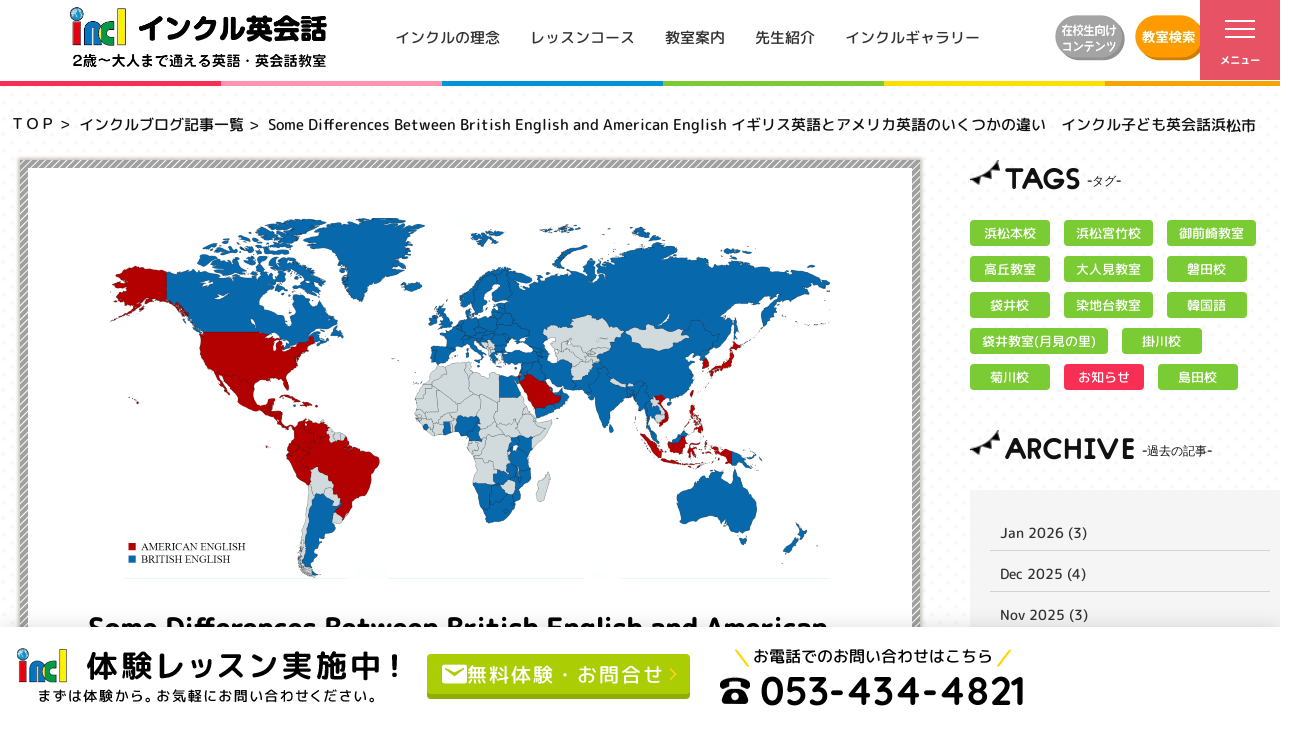

--- FILE ---
content_type: text/html; charset=UTF-8
request_url: https://incl-i.jp/blog/hamamatsu/some-differences-between-british-english-and-american-english-%E3%82%A4%E3%82%AE%E3%83%AA%E3%82%B9%E8%8B%B1%E8%AA%9E%E3%81%A8%E3%82%A2%E3%83%A1%E3%83%AA%E3%82%AB%E8%8B%B1%E8%AA%9E%E3%81%AE%E3%81%84/entry_4610/
body_size: 20709
content:
<!DOCTYPE html>
<html lang="ja">
<head>
	
	<!-- Google Tag Manager -->
	<script>(function(w,d,s,l,i){w[l]=w[l]||[];w[l].push({'gtm.start':
	new Date().getTime(),event:'gtm.js'});var f=d.getElementsByTagName(s)[0],
	j=d.createElement(s),dl=l!='dataLayer'?'&l='+l:'';j.async=true;j.src=
	'https://www.googletagmanager.com/gtm.js?id='+i+dl;f.parentNode.insertBefore(j,f);
	})(window,document,'script','dataLayer','GTM-TTQ6TCXM');</script>
	<!-- End Google Tag Manager -->
	
	<!-- Global site tag (gtag.js) - Google Ads: 977708010 -->
	<script async src="https://www.googletagmanager.com/gtag/js?id=AW-977708010"></script>
	<script>
	window.dataLayer = window.dataLayer || [];
	function gtag(){dataLayer.push(arguments);}
	gtag('js', new Date());
	
	gtag('config', 'AW-977708010');
	</script>
	
	<!-- Global site tag (gtag.js) - Google Analytics -->
	<script async src="https://www.googletagmanager.com/gtag/js?id=UA-138673406-1"></script>
	<script>
	window.dataLayer = window.dataLayer || [];
	function gtag(){dataLayer.push(arguments);}
	gtag('js', new Date());
	
	gtag('config', 'UA-138673406-1');
	</script>

	<meta charset="utf-8">
	<meta http-equiv="X-UA-Compatible" content="IE=edge">
	<meta id="viewport" name="viewport" content="width=device-width,initial-scale=1">
	<meta name='robots' content='index, follow, max-image-preview:large, max-snippet:-1, max-video-preview:-1' />
	<style>img:is([sizes="auto" i], [sizes^="auto," i]) { contain-intrinsic-size: 3000px 1500px }</style>
	    <script>
        var ajaxurl = '/wp-admin/admin-ajax.php';
    </script>

	<!-- This site is optimized with the Yoast SEO plugin v26.6 - https://yoast.com/wordpress/plugins/seo/ -->
	<title>子ども英会話ならインクル英会話 | Some Differences Between British English and American English イギリス英語とアメリカ英語のいくつかの違い　インクル子ども英会話浜松市</title>
	<link rel="canonical" href="/blog/hamamatsu/some-differences-between-british-english-and-american-english-イギリス英語とアメリカ英語のい/entry_4610/" />
	<meta property="og:locale" content="ja_JP" />
	<meta property="og:type" content="article" />
	<meta property="og:title" content="子ども英会話ならインクル英会話 | Some Differences Between British English and American English イギリス英語とアメリカ英語のいくつかの違い　インクル子ども英会話浜松市" />
	<meta property="og:description" content="英語のブログ インクル英会話のネイティブ先生のブログから英語を勉強しましょう。 There are a few differences between British English and American Engli [&hellip;]" />
	<meta property="og:url" content="/blog/hamamatsu/some-differences-between-british-english-and-american-english-イギリス英語とアメリカ英語のい/entry_4610/" />
	<meta property="og:site_name" content="子ども英会話ならインクル英会話" />
	<meta property="article:publisher" content="https://www.facebook.com/goinclschool/" />
	<meta property="article:published_time" content="2019-11-21T02:09:13+00:00" />
	<meta property="article:modified_time" content="2019-11-21T02:10:34+00:00" />
	<meta property="og:image" content="/wp-content/uploads/2019/11/british-v-american-english.png" />
	<meta property="og:image:width" content="720" />
	<meta property="og:image:height" content="361" />
	<meta property="og:image:type" content="image/png" />
	<meta name="author" content="Dan" />
	<meta name="twitter:card" content="summary_large_image" />
	<meta name="twitter:creator" content="@goincl" />
	<meta name="twitter:site" content="@goincl" />
	<script type="application/ld+json" class="yoast-schema-graph">{"@context":"https://schema.org","@graph":[{"@type":"WebPage","@id":"/blog/hamamatsu/some-differences-between-british-english-and-american-english-%e3%82%a4%e3%82%ae%e3%83%aa%e3%82%b9%e8%8b%b1%e8%aa%9e%e3%81%a8%e3%82%a2%e3%83%a1%e3%83%aa%e3%82%ab%e8%8b%b1%e8%aa%9e%e3%81%ae%e3%81%84/entry_4610/","url":"/blog/hamamatsu/some-differences-between-british-english-and-american-english-%e3%82%a4%e3%82%ae%e3%83%aa%e3%82%b9%e8%8b%b1%e8%aa%9e%e3%81%a8%e3%82%a2%e3%83%a1%e3%83%aa%e3%82%ab%e8%8b%b1%e8%aa%9e%e3%81%ae%e3%81%84/entry_4610/","name":"子ども英会話ならインクル英会話 | Some Differences Between British English and American English イギリス英語とアメリカ英語のいくつかの違い　インクル子ども英会話浜松市","isPartOf":{"@id":"/#website"},"primaryImageOfPage":{"@id":"/blog/hamamatsu/some-differences-between-british-english-and-american-english-%e3%82%a4%e3%82%ae%e3%83%aa%e3%82%b9%e8%8b%b1%e8%aa%9e%e3%81%a8%e3%82%a2%e3%83%a1%e3%83%aa%e3%82%ab%e8%8b%b1%e8%aa%9e%e3%81%ae%e3%81%84/entry_4610/#primaryimage"},"image":{"@id":"/blog/hamamatsu/some-differences-between-british-english-and-american-english-%e3%82%a4%e3%82%ae%e3%83%aa%e3%82%b9%e8%8b%b1%e8%aa%9e%e3%81%a8%e3%82%a2%e3%83%a1%e3%83%aa%e3%82%ab%e8%8b%b1%e8%aa%9e%e3%81%ae%e3%81%84/entry_4610/#primaryimage"},"thumbnailUrl":"/wp-content/uploads/2019/11/british-v-american-english.png","datePublished":"2019-11-21T02:09:13+00:00","dateModified":"2019-11-21T02:10:34+00:00","author":{"@id":"/#/schema/person/0099a4062a34f93b56e615c8d1788a2e"},"breadcrumb":{"@id":"/blog/hamamatsu/some-differences-between-british-english-and-american-english-%e3%82%a4%e3%82%ae%e3%83%aa%e3%82%b9%e8%8b%b1%e8%aa%9e%e3%81%a8%e3%82%a2%e3%83%a1%e3%83%aa%e3%82%ab%e8%8b%b1%e8%aa%9e%e3%81%ae%e3%81%84/entry_4610/#breadcrumb"},"inLanguage":"ja","potentialAction":[{"@type":"ReadAction","target":["/blog/hamamatsu/some-differences-between-british-english-and-american-english-%e3%82%a4%e3%82%ae%e3%83%aa%e3%82%b9%e8%8b%b1%e8%aa%9e%e3%81%a8%e3%82%a2%e3%83%a1%e3%83%aa%e3%82%ab%e8%8b%b1%e8%aa%9e%e3%81%ae%e3%81%84/entry_4610/"]}]},{"@type":"ImageObject","inLanguage":"ja","@id":"/blog/hamamatsu/some-differences-between-british-english-and-american-english-%e3%82%a4%e3%82%ae%e3%83%aa%e3%82%b9%e8%8b%b1%e8%aa%9e%e3%81%a8%e3%82%a2%e3%83%a1%e3%83%aa%e3%82%ab%e8%8b%b1%e8%aa%9e%e3%81%ae%e3%81%84/entry_4610/#primaryimage","url":"/wp-content/uploads/2019/11/british-v-american-english.png","contentUrl":"/wp-content/uploads/2019/11/british-v-american-english.png","width":720,"height":361},{"@type":"BreadcrumbList","@id":"/blog/hamamatsu/some-differences-between-british-english-and-american-english-%e3%82%a4%e3%82%ae%e3%83%aa%e3%82%b9%e8%8b%b1%e8%aa%9e%e3%81%a8%e3%82%a2%e3%83%a1%e3%83%aa%e3%82%ab%e8%8b%b1%e8%aa%9e%e3%81%ae%e3%81%84/entry_4610/#breadcrumb","itemListElement":[{"@type":"ListItem","position":1,"name":"ホーム","item":"/"},{"@type":"ListItem","position":2,"name":"Some Differences Between British English and American English イギリス英語とアメリカ英語のいくつかの違い　インクル子ども英会話浜松市"}]},{"@type":"WebSite","@id":"/#website","url":"/","name":"子ども英会話ならインクル英会話","description":"","potentialAction":[{"@type":"SearchAction","target":{"@type":"EntryPoint","urlTemplate":"/?s={search_term_string}"},"query-input":{"@type":"PropertyValueSpecification","valueRequired":true,"valueName":"search_term_string"}}],"inLanguage":"ja"},{"@type":"Person","@id":"/#/schema/person/0099a4062a34f93b56e615c8d1788a2e","name":"Dan","image":{"@type":"ImageObject","inLanguage":"ja","@id":"/#/schema/person/image/","url":"/wp-content/uploads/2019/01/staff7-150x150.jpg","contentUrl":"/wp-content/uploads/2019/01/staff7-150x150.jpg","caption":"Dan"},"url":"/author/dan/"}]}</script>
	<!-- / Yoast SEO plugin. -->


<link rel='dns-prefetch' href='//maxcdn.bootstrapcdn.com' />
<link rel="alternate" type="application/rss+xml" title="子ども英会話ならインクル英会話 &raquo; フィード" href="/feed/" />
<link rel="alternate" type="application/rss+xml" title="子ども英会話ならインクル英会話 &raquo; コメントフィード" href="/comments/feed/" />
<link rel="alternate" type="application/rss+xml" title="子ども英会話ならインクル英会話 &raquo; Some Differences Between British English and American English イギリス英語とアメリカ英語のいくつかの違い　インクル子ども英会話浜松市 のコメントのフィード" href="/blog/hamamatsu/some-differences-between-british-english-and-american-english-%e3%82%a4%e3%82%ae%e3%83%aa%e3%82%b9%e8%8b%b1%e8%aa%9e%e3%81%a8%e3%82%a2%e3%83%a1%e3%83%aa%e3%82%ab%e8%8b%b1%e8%aa%9e%e3%81%ae%e3%81%84/entry_4610/feed/" />
		<!-- This site uses the Google Analytics by MonsterInsights plugin v9.11.1 - Using Analytics tracking - https://www.monsterinsights.com/ -->
							<script src="//www.googletagmanager.com/gtag/js?id=G-EKKD67LP8V"  data-cfasync="false" data-wpfc-render="false" type="text/javascript" async></script>
			<script data-cfasync="false" data-wpfc-render="false" type="text/javascript">
				var mi_version = '9.11.1';
				var mi_track_user = true;
				var mi_no_track_reason = '';
								var MonsterInsightsDefaultLocations = {"page_location":"https:\/\/incl-i.jp\/blog\/hamamatsu\/some-differences-between-british-english-and-american-english-%E3%82%A4%E3%82%AE%E3%83%AA%E3%82%B9%E8%8B%B1%E8%AA%9E%E3%81%A8%E3%82%A2%E3%83%A1%E3%83%AA%E3%82%AB%E8%8B%B1%E8%AA%9E%E3%81%AE%E3%81%84\/entry_4610\/"};
								if ( typeof MonsterInsightsPrivacyGuardFilter === 'function' ) {
					var MonsterInsightsLocations = (typeof MonsterInsightsExcludeQuery === 'object') ? MonsterInsightsPrivacyGuardFilter( MonsterInsightsExcludeQuery ) : MonsterInsightsPrivacyGuardFilter( MonsterInsightsDefaultLocations );
				} else {
					var MonsterInsightsLocations = (typeof MonsterInsightsExcludeQuery === 'object') ? MonsterInsightsExcludeQuery : MonsterInsightsDefaultLocations;
				}

								var disableStrs = [
										'ga-disable-G-EKKD67LP8V',
									];

				/* Function to detect opted out users */
				function __gtagTrackerIsOptedOut() {
					for (var index = 0; index < disableStrs.length; index++) {
						if (document.cookie.indexOf(disableStrs[index] + '=true') > -1) {
							return true;
						}
					}

					return false;
				}

				/* Disable tracking if the opt-out cookie exists. */
				if (__gtagTrackerIsOptedOut()) {
					for (var index = 0; index < disableStrs.length; index++) {
						window[disableStrs[index]] = true;
					}
				}

				/* Opt-out function */
				function __gtagTrackerOptout() {
					for (var index = 0; index < disableStrs.length; index++) {
						document.cookie = disableStrs[index] + '=true; expires=Thu, 31 Dec 2099 23:59:59 UTC; path=/';
						window[disableStrs[index]] = true;
					}
				}

				if ('undefined' === typeof gaOptout) {
					function gaOptout() {
						__gtagTrackerOptout();
					}
				}
								window.dataLayer = window.dataLayer || [];

				window.MonsterInsightsDualTracker = {
					helpers: {},
					trackers: {},
				};
				if (mi_track_user) {
					function __gtagDataLayer() {
						dataLayer.push(arguments);
					}

					function __gtagTracker(type, name, parameters) {
						if (!parameters) {
							parameters = {};
						}

						if (parameters.send_to) {
							__gtagDataLayer.apply(null, arguments);
							return;
						}

						if (type === 'event') {
														parameters.send_to = monsterinsights_frontend.v4_id;
							var hookName = name;
							if (typeof parameters['event_category'] !== 'undefined') {
								hookName = parameters['event_category'] + ':' + name;
							}

							if (typeof MonsterInsightsDualTracker.trackers[hookName] !== 'undefined') {
								MonsterInsightsDualTracker.trackers[hookName](parameters);
							} else {
								__gtagDataLayer('event', name, parameters);
							}
							
						} else {
							__gtagDataLayer.apply(null, arguments);
						}
					}

					__gtagTracker('js', new Date());
					__gtagTracker('set', {
						'developer_id.dZGIzZG': true,
											});
					if ( MonsterInsightsLocations.page_location ) {
						__gtagTracker('set', MonsterInsightsLocations);
					}
										__gtagTracker('config', 'G-EKKD67LP8V', {"forceSSL":"true","link_attribution":"true"} );
										window.gtag = __gtagTracker;										(function () {
						/* https://developers.google.com/analytics/devguides/collection/analyticsjs/ */
						/* ga and __gaTracker compatibility shim. */
						var noopfn = function () {
							return null;
						};
						var newtracker = function () {
							return new Tracker();
						};
						var Tracker = function () {
							return null;
						};
						var p = Tracker.prototype;
						p.get = noopfn;
						p.set = noopfn;
						p.send = function () {
							var args = Array.prototype.slice.call(arguments);
							args.unshift('send');
							__gaTracker.apply(null, args);
						};
						var __gaTracker = function () {
							var len = arguments.length;
							if (len === 0) {
								return;
							}
							var f = arguments[len - 1];
							if (typeof f !== 'object' || f === null || typeof f.hitCallback !== 'function') {
								if ('send' === arguments[0]) {
									var hitConverted, hitObject = false, action;
									if ('event' === arguments[1]) {
										if ('undefined' !== typeof arguments[3]) {
											hitObject = {
												'eventAction': arguments[3],
												'eventCategory': arguments[2],
												'eventLabel': arguments[4],
												'value': arguments[5] ? arguments[5] : 1,
											}
										}
									}
									if ('pageview' === arguments[1]) {
										if ('undefined' !== typeof arguments[2]) {
											hitObject = {
												'eventAction': 'page_view',
												'page_path': arguments[2],
											}
										}
									}
									if (typeof arguments[2] === 'object') {
										hitObject = arguments[2];
									}
									if (typeof arguments[5] === 'object') {
										Object.assign(hitObject, arguments[5]);
									}
									if ('undefined' !== typeof arguments[1].hitType) {
										hitObject = arguments[1];
										if ('pageview' === hitObject.hitType) {
											hitObject.eventAction = 'page_view';
										}
									}
									if (hitObject) {
										action = 'timing' === arguments[1].hitType ? 'timing_complete' : hitObject.eventAction;
										hitConverted = mapArgs(hitObject);
										__gtagTracker('event', action, hitConverted);
									}
								}
								return;
							}

							function mapArgs(args) {
								var arg, hit = {};
								var gaMap = {
									'eventCategory': 'event_category',
									'eventAction': 'event_action',
									'eventLabel': 'event_label',
									'eventValue': 'event_value',
									'nonInteraction': 'non_interaction',
									'timingCategory': 'event_category',
									'timingVar': 'name',
									'timingValue': 'value',
									'timingLabel': 'event_label',
									'page': 'page_path',
									'location': 'page_location',
									'title': 'page_title',
									'referrer' : 'page_referrer',
								};
								for (arg in args) {
																		if (!(!args.hasOwnProperty(arg) || !gaMap.hasOwnProperty(arg))) {
										hit[gaMap[arg]] = args[arg];
									} else {
										hit[arg] = args[arg];
									}
								}
								return hit;
							}

							try {
								f.hitCallback();
							} catch (ex) {
							}
						};
						__gaTracker.create = newtracker;
						__gaTracker.getByName = newtracker;
						__gaTracker.getAll = function () {
							return [];
						};
						__gaTracker.remove = noopfn;
						__gaTracker.loaded = true;
						window['__gaTracker'] = __gaTracker;
					})();
									} else {
										console.log("");
					(function () {
						function __gtagTracker() {
							return null;
						}

						window['__gtagTracker'] = __gtagTracker;
						window['gtag'] = __gtagTracker;
					})();
									}
			</script>
							<!-- / Google Analytics by MonsterInsights -->
		<script type="text/javascript">
/* <![CDATA[ */
window._wpemojiSettings = {"baseUrl":"https:\/\/s.w.org\/images\/core\/emoji\/16.0.1\/72x72\/","ext":".png","svgUrl":"https:\/\/s.w.org\/images\/core\/emoji\/16.0.1\/svg\/","svgExt":".svg","source":{"concatemoji":"https:\/\/incl-i.jp\/wp-includes\/js\/wp-emoji-release.min.js?ver=6.8.3"}};
/*! This file is auto-generated */
!function(s,n){var o,i,e;function c(e){try{var t={supportTests:e,timestamp:(new Date).valueOf()};sessionStorage.setItem(o,JSON.stringify(t))}catch(e){}}function p(e,t,n){e.clearRect(0,0,e.canvas.width,e.canvas.height),e.fillText(t,0,0);var t=new Uint32Array(e.getImageData(0,0,e.canvas.width,e.canvas.height).data),a=(e.clearRect(0,0,e.canvas.width,e.canvas.height),e.fillText(n,0,0),new Uint32Array(e.getImageData(0,0,e.canvas.width,e.canvas.height).data));return t.every(function(e,t){return e===a[t]})}function u(e,t){e.clearRect(0,0,e.canvas.width,e.canvas.height),e.fillText(t,0,0);for(var n=e.getImageData(16,16,1,1),a=0;a<n.data.length;a++)if(0!==n.data[a])return!1;return!0}function f(e,t,n,a){switch(t){case"flag":return n(e,"\ud83c\udff3\ufe0f\u200d\u26a7\ufe0f","\ud83c\udff3\ufe0f\u200b\u26a7\ufe0f")?!1:!n(e,"\ud83c\udde8\ud83c\uddf6","\ud83c\udde8\u200b\ud83c\uddf6")&&!n(e,"\ud83c\udff4\udb40\udc67\udb40\udc62\udb40\udc65\udb40\udc6e\udb40\udc67\udb40\udc7f","\ud83c\udff4\u200b\udb40\udc67\u200b\udb40\udc62\u200b\udb40\udc65\u200b\udb40\udc6e\u200b\udb40\udc67\u200b\udb40\udc7f");case"emoji":return!a(e,"\ud83e\udedf")}return!1}function g(e,t,n,a){var r="undefined"!=typeof WorkerGlobalScope&&self instanceof WorkerGlobalScope?new OffscreenCanvas(300,150):s.createElement("canvas"),o=r.getContext("2d",{willReadFrequently:!0}),i=(o.textBaseline="top",o.font="600 32px Arial",{});return e.forEach(function(e){i[e]=t(o,e,n,a)}),i}function t(e){var t=s.createElement("script");t.src=e,t.defer=!0,s.head.appendChild(t)}"undefined"!=typeof Promise&&(o="wpEmojiSettingsSupports",i=["flag","emoji"],n.supports={everything:!0,everythingExceptFlag:!0},e=new Promise(function(e){s.addEventListener("DOMContentLoaded",e,{once:!0})}),new Promise(function(t){var n=function(){try{var e=JSON.parse(sessionStorage.getItem(o));if("object"==typeof e&&"number"==typeof e.timestamp&&(new Date).valueOf()<e.timestamp+604800&&"object"==typeof e.supportTests)return e.supportTests}catch(e){}return null}();if(!n){if("undefined"!=typeof Worker&&"undefined"!=typeof OffscreenCanvas&&"undefined"!=typeof URL&&URL.createObjectURL&&"undefined"!=typeof Blob)try{var e="postMessage("+g.toString()+"("+[JSON.stringify(i),f.toString(),p.toString(),u.toString()].join(",")+"));",a=new Blob([e],{type:"text/javascript"}),r=new Worker(URL.createObjectURL(a),{name:"wpTestEmojiSupports"});return void(r.onmessage=function(e){c(n=e.data),r.terminate(),t(n)})}catch(e){}c(n=g(i,f,p,u))}t(n)}).then(function(e){for(var t in e)n.supports[t]=e[t],n.supports.everything=n.supports.everything&&n.supports[t],"flag"!==t&&(n.supports.everythingExceptFlag=n.supports.everythingExceptFlag&&n.supports[t]);n.supports.everythingExceptFlag=n.supports.everythingExceptFlag&&!n.supports.flag,n.DOMReady=!1,n.readyCallback=function(){n.DOMReady=!0}}).then(function(){return e}).then(function(){var e;n.supports.everything||(n.readyCallback(),(e=n.source||{}).concatemoji?t(e.concatemoji):e.wpemoji&&e.twemoji&&(t(e.twemoji),t(e.wpemoji)))}))}((window,document),window._wpemojiSettings);
/* ]]> */
</script>
<link rel='stylesheet' id='sbr_styles-css' href='/wp-content/plugins/reviews-feed/assets/css/sbr-styles.min.css?ver=2.1.1' type='text/css' media='all' />
<link rel='stylesheet' id='sbi_styles-css' href='/wp-content/plugins/instagram-feed/css/sbi-styles.min.css?ver=6.10.0' type='text/css' media='all' />
<link rel='stylesheet' id='sby_common_styles-css' href='/wp-content/plugins/feeds-for-youtube/public/build/css/sb-youtube-common.css?ver=2.6.2' type='text/css' media='all' />
<link rel='stylesheet' id='sby_styles-css' href='/wp-content/plugins/feeds-for-youtube/public/build/css/sb-youtube-free.css?ver=2.6.2' type='text/css' media='all' />
<style id='wp-emoji-styles-inline-css' type='text/css'>

	img.wp-smiley, img.emoji {
		display: inline !important;
		border: none !important;
		box-shadow: none !important;
		height: 1em !important;
		width: 1em !important;
		margin: 0 0.07em !important;
		vertical-align: -0.1em !important;
		background: none !important;
		padding: 0 !important;
	}
</style>
<link rel='stylesheet' id='wp-block-library-css' href='/wp-includes/css/dist/block-library/style.min.css?ver=6.8.3' type='text/css' media='all' />
<style id='classic-theme-styles-inline-css' type='text/css'>
/*! This file is auto-generated */
.wp-block-button__link{color:#fff;background-color:#32373c;border-radius:9999px;box-shadow:none;text-decoration:none;padding:calc(.667em + 2px) calc(1.333em + 2px);font-size:1.125em}.wp-block-file__button{background:#32373c;color:#fff;text-decoration:none}
</style>
<style id='global-styles-inline-css' type='text/css'>
:root{--wp--preset--aspect-ratio--square: 1;--wp--preset--aspect-ratio--4-3: 4/3;--wp--preset--aspect-ratio--3-4: 3/4;--wp--preset--aspect-ratio--3-2: 3/2;--wp--preset--aspect-ratio--2-3: 2/3;--wp--preset--aspect-ratio--16-9: 16/9;--wp--preset--aspect-ratio--9-16: 9/16;--wp--preset--color--black: #000000;--wp--preset--color--cyan-bluish-gray: #abb8c3;--wp--preset--color--white: #ffffff;--wp--preset--color--pale-pink: #f78da7;--wp--preset--color--vivid-red: #cf2e2e;--wp--preset--color--luminous-vivid-orange: #ff6900;--wp--preset--color--luminous-vivid-amber: #fcb900;--wp--preset--color--light-green-cyan: #7bdcb5;--wp--preset--color--vivid-green-cyan: #00d084;--wp--preset--color--pale-cyan-blue: #8ed1fc;--wp--preset--color--vivid-cyan-blue: #0693e3;--wp--preset--color--vivid-purple: #9b51e0;--wp--preset--gradient--vivid-cyan-blue-to-vivid-purple: linear-gradient(135deg,rgba(6,147,227,1) 0%,rgb(155,81,224) 100%);--wp--preset--gradient--light-green-cyan-to-vivid-green-cyan: linear-gradient(135deg,rgb(122,220,180) 0%,rgb(0,208,130) 100%);--wp--preset--gradient--luminous-vivid-amber-to-luminous-vivid-orange: linear-gradient(135deg,rgba(252,185,0,1) 0%,rgba(255,105,0,1) 100%);--wp--preset--gradient--luminous-vivid-orange-to-vivid-red: linear-gradient(135deg,rgba(255,105,0,1) 0%,rgb(207,46,46) 100%);--wp--preset--gradient--very-light-gray-to-cyan-bluish-gray: linear-gradient(135deg,rgb(238,238,238) 0%,rgb(169,184,195) 100%);--wp--preset--gradient--cool-to-warm-spectrum: linear-gradient(135deg,rgb(74,234,220) 0%,rgb(151,120,209) 20%,rgb(207,42,186) 40%,rgb(238,44,130) 60%,rgb(251,105,98) 80%,rgb(254,248,76) 100%);--wp--preset--gradient--blush-light-purple: linear-gradient(135deg,rgb(255,206,236) 0%,rgb(152,150,240) 100%);--wp--preset--gradient--blush-bordeaux: linear-gradient(135deg,rgb(254,205,165) 0%,rgb(254,45,45) 50%,rgb(107,0,62) 100%);--wp--preset--gradient--luminous-dusk: linear-gradient(135deg,rgb(255,203,112) 0%,rgb(199,81,192) 50%,rgb(65,88,208) 100%);--wp--preset--gradient--pale-ocean: linear-gradient(135deg,rgb(255,245,203) 0%,rgb(182,227,212) 50%,rgb(51,167,181) 100%);--wp--preset--gradient--electric-grass: linear-gradient(135deg,rgb(202,248,128) 0%,rgb(113,206,126) 100%);--wp--preset--gradient--midnight: linear-gradient(135deg,rgb(2,3,129) 0%,rgb(40,116,252) 100%);--wp--preset--font-size--small: 13px;--wp--preset--font-size--medium: 20px;--wp--preset--font-size--large: 36px;--wp--preset--font-size--x-large: 42px;--wp--preset--spacing--20: 0.44rem;--wp--preset--spacing--30: 0.67rem;--wp--preset--spacing--40: 1rem;--wp--preset--spacing--50: 1.5rem;--wp--preset--spacing--60: 2.25rem;--wp--preset--spacing--70: 3.38rem;--wp--preset--spacing--80: 5.06rem;--wp--preset--shadow--natural: 6px 6px 9px rgba(0, 0, 0, 0.2);--wp--preset--shadow--deep: 12px 12px 50px rgba(0, 0, 0, 0.4);--wp--preset--shadow--sharp: 6px 6px 0px rgba(0, 0, 0, 0.2);--wp--preset--shadow--outlined: 6px 6px 0px -3px rgba(255, 255, 255, 1), 6px 6px rgba(0, 0, 0, 1);--wp--preset--shadow--crisp: 6px 6px 0px rgba(0, 0, 0, 1);}:where(.is-layout-flex){gap: 0.5em;}:where(.is-layout-grid){gap: 0.5em;}body .is-layout-flex{display: flex;}.is-layout-flex{flex-wrap: wrap;align-items: center;}.is-layout-flex > :is(*, div){margin: 0;}body .is-layout-grid{display: grid;}.is-layout-grid > :is(*, div){margin: 0;}:where(.wp-block-columns.is-layout-flex){gap: 2em;}:where(.wp-block-columns.is-layout-grid){gap: 2em;}:where(.wp-block-post-template.is-layout-flex){gap: 1.25em;}:where(.wp-block-post-template.is-layout-grid){gap: 1.25em;}.has-black-color{color: var(--wp--preset--color--black) !important;}.has-cyan-bluish-gray-color{color: var(--wp--preset--color--cyan-bluish-gray) !important;}.has-white-color{color: var(--wp--preset--color--white) !important;}.has-pale-pink-color{color: var(--wp--preset--color--pale-pink) !important;}.has-vivid-red-color{color: var(--wp--preset--color--vivid-red) !important;}.has-luminous-vivid-orange-color{color: var(--wp--preset--color--luminous-vivid-orange) !important;}.has-luminous-vivid-amber-color{color: var(--wp--preset--color--luminous-vivid-amber) !important;}.has-light-green-cyan-color{color: var(--wp--preset--color--light-green-cyan) !important;}.has-vivid-green-cyan-color{color: var(--wp--preset--color--vivid-green-cyan) !important;}.has-pale-cyan-blue-color{color: var(--wp--preset--color--pale-cyan-blue) !important;}.has-vivid-cyan-blue-color{color: var(--wp--preset--color--vivid-cyan-blue) !important;}.has-vivid-purple-color{color: var(--wp--preset--color--vivid-purple) !important;}.has-black-background-color{background-color: var(--wp--preset--color--black) !important;}.has-cyan-bluish-gray-background-color{background-color: var(--wp--preset--color--cyan-bluish-gray) !important;}.has-white-background-color{background-color: var(--wp--preset--color--white) !important;}.has-pale-pink-background-color{background-color: var(--wp--preset--color--pale-pink) !important;}.has-vivid-red-background-color{background-color: var(--wp--preset--color--vivid-red) !important;}.has-luminous-vivid-orange-background-color{background-color: var(--wp--preset--color--luminous-vivid-orange) !important;}.has-luminous-vivid-amber-background-color{background-color: var(--wp--preset--color--luminous-vivid-amber) !important;}.has-light-green-cyan-background-color{background-color: var(--wp--preset--color--light-green-cyan) !important;}.has-vivid-green-cyan-background-color{background-color: var(--wp--preset--color--vivid-green-cyan) !important;}.has-pale-cyan-blue-background-color{background-color: var(--wp--preset--color--pale-cyan-blue) !important;}.has-vivid-cyan-blue-background-color{background-color: var(--wp--preset--color--vivid-cyan-blue) !important;}.has-vivid-purple-background-color{background-color: var(--wp--preset--color--vivid-purple) !important;}.has-black-border-color{border-color: var(--wp--preset--color--black) !important;}.has-cyan-bluish-gray-border-color{border-color: var(--wp--preset--color--cyan-bluish-gray) !important;}.has-white-border-color{border-color: var(--wp--preset--color--white) !important;}.has-pale-pink-border-color{border-color: var(--wp--preset--color--pale-pink) !important;}.has-vivid-red-border-color{border-color: var(--wp--preset--color--vivid-red) !important;}.has-luminous-vivid-orange-border-color{border-color: var(--wp--preset--color--luminous-vivid-orange) !important;}.has-luminous-vivid-amber-border-color{border-color: var(--wp--preset--color--luminous-vivid-amber) !important;}.has-light-green-cyan-border-color{border-color: var(--wp--preset--color--light-green-cyan) !important;}.has-vivid-green-cyan-border-color{border-color: var(--wp--preset--color--vivid-green-cyan) !important;}.has-pale-cyan-blue-border-color{border-color: var(--wp--preset--color--pale-cyan-blue) !important;}.has-vivid-cyan-blue-border-color{border-color: var(--wp--preset--color--vivid-cyan-blue) !important;}.has-vivid-purple-border-color{border-color: var(--wp--preset--color--vivid-purple) !important;}.has-vivid-cyan-blue-to-vivid-purple-gradient-background{background: var(--wp--preset--gradient--vivid-cyan-blue-to-vivid-purple) !important;}.has-light-green-cyan-to-vivid-green-cyan-gradient-background{background: var(--wp--preset--gradient--light-green-cyan-to-vivid-green-cyan) !important;}.has-luminous-vivid-amber-to-luminous-vivid-orange-gradient-background{background: var(--wp--preset--gradient--luminous-vivid-amber-to-luminous-vivid-orange) !important;}.has-luminous-vivid-orange-to-vivid-red-gradient-background{background: var(--wp--preset--gradient--luminous-vivid-orange-to-vivid-red) !important;}.has-very-light-gray-to-cyan-bluish-gray-gradient-background{background: var(--wp--preset--gradient--very-light-gray-to-cyan-bluish-gray) !important;}.has-cool-to-warm-spectrum-gradient-background{background: var(--wp--preset--gradient--cool-to-warm-spectrum) !important;}.has-blush-light-purple-gradient-background{background: var(--wp--preset--gradient--blush-light-purple) !important;}.has-blush-bordeaux-gradient-background{background: var(--wp--preset--gradient--blush-bordeaux) !important;}.has-luminous-dusk-gradient-background{background: var(--wp--preset--gradient--luminous-dusk) !important;}.has-pale-ocean-gradient-background{background: var(--wp--preset--gradient--pale-ocean) !important;}.has-electric-grass-gradient-background{background: var(--wp--preset--gradient--electric-grass) !important;}.has-midnight-gradient-background{background: var(--wp--preset--gradient--midnight) !important;}.has-small-font-size{font-size: var(--wp--preset--font-size--small) !important;}.has-medium-font-size{font-size: var(--wp--preset--font-size--medium) !important;}.has-large-font-size{font-size: var(--wp--preset--font-size--large) !important;}.has-x-large-font-size{font-size: var(--wp--preset--font-size--x-large) !important;}
:where(.wp-block-post-template.is-layout-flex){gap: 1.25em;}:where(.wp-block-post-template.is-layout-grid){gap: 1.25em;}
:where(.wp-block-columns.is-layout-flex){gap: 2em;}:where(.wp-block-columns.is-layout-grid){gap: 2em;}
:root :where(.wp-block-pullquote){font-size: 1.5em;line-height: 1.6;}
</style>
<link rel='stylesheet' id='contact-form-7-css' href='/wp-content/plugins/contact-form-7/includes/css/styles.css?ver=6.1.1' type='text/css' media='all' />
<link rel='stylesheet' id='contact-form-7-confirm-css' href='/wp-content/plugins/contact-form-7-add-confirm/includes/css/styles.css?ver=5.1' type='text/css' media='all' />
<link rel='stylesheet' id='ctf_styles-css' href='/wp-content/plugins/custom-twitter-feeds/css/ctf-styles.min.css?ver=2.3.1' type='text/css' media='all' />
<link rel='stylesheet' id='ppress-frontend-css' href='/wp-content/plugins/wp-user-avatar/assets/css/frontend.min.css?ver=4.16.5' type='text/css' media='all' />
<link rel='stylesheet' id='ppress-flatpickr-css' href='/wp-content/plugins/wp-user-avatar/assets/flatpickr/flatpickr.min.css?ver=4.16.5' type='text/css' media='all' />
<link rel='stylesheet' id='ppress-select2-css' href='/wp-content/plugins/wp-user-avatar/assets/select2/select2.min.css?ver=6.8.3' type='text/css' media='all' />
<link rel='stylesheet' id='wpcf7-redirect-script-frontend-css' href='/wp-content/plugins/wpcf7-redirect/build/assets/frontend-script.css?ver=2c532d7e2be36f6af233' type='text/css' media='all' />
<link rel='stylesheet' id='cff-css' href='/wp-content/plugins/custom-facebook-feed/assets/css/cff-style.min.css?ver=4.3.4' type='text/css' media='all' />
<link rel='stylesheet' id='sb-font-awesome-css' href='https://maxcdn.bootstrapcdn.com/font-awesome/4.7.0/css/font-awesome.min.css?ver=6.8.3' type='text/css' media='all' />
<link rel='stylesheet' id='fancybox-css' href='/wp-content/plugins/easy-fancybox/fancybox/1.5.4/jquery.fancybox.min.css?ver=6.8.3' type='text/css' media='screen' />
<style id='fancybox-inline-css' type='text/css'>
#fancybox-outer{background:#ffffff}#fancybox-content{background:#ffffff;border-color:#ffffff;color:#000000;}#fancybox-title,#fancybox-title-float-main{color:#fff}
</style>
<link rel='stylesheet' id='wp-pagenavi-css' href='/wp-content/plugins/wp-pagenavi/pagenavi-css.css?ver=2.70' type='text/css' media='all' />
<link rel='stylesheet' id='jquery-lazyloadxt-spinner-css-css' href='//incl-i.jp/wp-content/plugins/a3-lazy-load/assets/css/jquery.lazyloadxt.spinner.css?ver=6.8.3' type='text/css' media='all' />
<link rel='stylesheet' id='a3a3_lazy_load-css' href='//incl-i.jp/wp-content/uploads/sass/a3_lazy_load.min.css?ver=1753155788' type='text/css' media='all' />
<link rel='stylesheet' id='cf7cf-style-css' href='/wp-content/plugins/cf7-conditional-fields/style.css?ver=2.6.3' type='text/css' media='all' />
<script type="text/javascript" src="/wp-content/plugins/google-analytics-for-wordpress/assets/js/frontend-gtag.min.js?ver=9.11.1" id="monsterinsights-frontend-script-js" async="async" data-wp-strategy="async"></script>
<script data-cfasync="false" data-wpfc-render="false" type="text/javascript" id='monsterinsights-frontend-script-js-extra'>/* <![CDATA[ */
var monsterinsights_frontend = {"js_events_tracking":"true","download_extensions":"doc,pdf,ppt,zip,xls,docx,pptx,xlsx","inbound_paths":"[{\"path\":\"\\\/go\\\/\",\"label\":\"affiliate\"},{\"path\":\"\\\/recommend\\\/\",\"label\":\"affiliate\"}]","home_url":"https:\/\/incl-i.jp","hash_tracking":"false","v4_id":"G-EKKD67LP8V"};/* ]]> */
</script>
<script type="text/javascript" src="/wp-includes/js/jquery/jquery.min.js?ver=3.7.1" id="jquery-core-js"></script>
<script type="text/javascript" src="/wp-includes/js/jquery/jquery-migrate.min.js?ver=3.4.1" id="jquery-migrate-js"></script>
<script type="text/javascript" src="/wp-content/plugins/wp-user-avatar/assets/flatpickr/flatpickr.min.js?ver=4.16.5" id="ppress-flatpickr-js"></script>
<script type="text/javascript" src="/wp-content/plugins/wp-user-avatar/assets/select2/select2.min.js?ver=4.16.5" id="ppress-select2-js"></script>
<link rel="https://api.w.org/" href="/wp-json/" /><link rel="alternate" title="JSON" type="application/json" href="/wp-json/wp/v2/posts/4610" /><link rel="EditURI" type="application/rsd+xml" title="RSD" href="/xmlrpc.php?rsd" />
<meta name="generator" content="WordPress 6.8.3" />
<link rel='shortlink' href='/?p=4610' />
<link rel="alternate" title="oEmbed (JSON)" type="application/json+oembed" href="/wp-json/oembed/1.0/embed?url=https%3A%2F%2Fincl-i.jp%2Fblog%2Fhamamatsu%2Fsome-differences-between-british-english-and-american-english-%25e3%2582%25a4%25e3%2582%25ae%25e3%2583%25aa%25e3%2582%25b9%25e8%258b%25b1%25e8%25aa%259e%25e3%2581%25a8%25e3%2582%25a2%25e3%2583%25a1%25e3%2583%25aa%25e3%2582%25ab%25e8%258b%25b1%25e8%25aa%259e%25e3%2581%25ae%25e3%2581%2584%2Fentry_4610%2F" />
<link rel="alternate" title="oEmbed (XML)" type="text/xml+oembed" href="/wp-json/oembed/1.0/embed?url=https%3A%2F%2Fincl-i.jp%2Fblog%2Fhamamatsu%2Fsome-differences-between-british-english-and-american-english-%25e3%2582%25a4%25e3%2582%25ae%25e3%2583%25aa%25e3%2582%25b9%25e8%258b%25b1%25e8%25aa%259e%25e3%2581%25a8%25e3%2582%25a2%25e3%2583%25a1%25e3%2583%25aa%25e3%2582%25ab%25e8%258b%25b1%25e8%25aa%259e%25e3%2581%25ae%25e3%2581%2584%2Fentry_4610%2F&#038;format=xml" />
<meta name="cdp-version" content="1.5.0" /> <style> .ppw-ppf-input-container { background-color: #ffffff!important; padding: 100px!important; border-radius: px!important; } .ppw-ppf-input-container div.ppw-ppf-headline { font-size: px!important; font-weight: !important; color: !important; } .ppw-ppf-input-container div.ppw-ppf-desc { font-size: px!important; font-weight: !important; color: !important; } .ppw-ppf-input-container label.ppw-pwd-label { font-size: px!important; font-weight: !important; color: !important; } div.ppwp-wrong-pw-error { font-size: 30px!important; font-weight: !important; color: #ff0000!important; background: !important; } .ppw-ppf-input-container input[type='submit'] { color: #0a0a0a!important; background: #d6d6d6!important; } .ppw-ppf-input-container input[type='submit']:hover { color: #dd3333!important; background: #b2b2b2!important; } .ppw-ppf-desc-below { font-size: px!important; font-weight: !important; color: !important; } </style>  <style> .ppw-form { background-color: !important; padding: px!important; border-radius: px!important; } .ppw-headline.ppw-pcp-pf-headline { font-size: px!important; font-weight: !important; color: !important; } .ppw-description.ppw-pcp-pf-desc { font-size: px!important; font-weight: !important; color: !important; } .ppw-pcp-pf-desc-above-btn { display: block; } .ppw-pcp-pf-desc-below-form { font-size: px!important; font-weight: !important; color: !important; } .ppw-input label.ppw-pcp-password-label { font-size: px!important; font-weight: !important; color: !important; } .ppw-form input[type='submit'] { color: !important; background: !important; } .ppw-form input[type='submit']:hover { color: !important; background: !important; } div.ppw-error.ppw-pcp-pf-error-msg { font-size: px!important; font-weight: !important; color: #dc3232!important; background: !important; } </style> <meta name="generator" content="Elementor 3.31.2; features: additional_custom_breakpoints, e_element_cache; settings: css_print_method-external, google_font-enabled, font_display-swap">
			<style>
				.e-con.e-parent:nth-of-type(n+4):not(.e-lazyloaded):not(.e-no-lazyload),
				.e-con.e-parent:nth-of-type(n+4):not(.e-lazyloaded):not(.e-no-lazyload) * {
					background-image: none !important;
				}
				@media screen and (max-height: 1024px) {
					.e-con.e-parent:nth-of-type(n+3):not(.e-lazyloaded):not(.e-no-lazyload),
					.e-con.e-parent:nth-of-type(n+3):not(.e-lazyloaded):not(.e-no-lazyload) * {
						background-image: none !important;
					}
				}
				@media screen and (max-height: 640px) {
					.e-con.e-parent:nth-of-type(n+2):not(.e-lazyloaded):not(.e-no-lazyload),
					.e-con.e-parent:nth-of-type(n+2):not(.e-lazyloaded):not(.e-no-lazyload) * {
						background-image: none !important;
					}
				}
			</style>
			<meta name="redi-version" content="1.2.7" /><link rel="icon" href="/wp-content/uploads/2025/09/cropped-incl-favicon-1-32x32.jpg" sizes="32x32" />
<link rel="icon" href="/wp-content/uploads/2025/09/cropped-incl-favicon-1-192x192.jpg" sizes="192x192" />
<link rel="apple-touch-icon" href="/wp-content/uploads/2025/09/cropped-incl-favicon-1-180x180.jpg" />
<meta name="msapplication-TileImage" content="/wp-content/uploads/2025/09/cropped-incl-favicon-1-270x270.jpg" />
		<style type="text/css" id="wp-custom-css">
			.ppw-post-password-container {
    text-align:center
}		</style>
			
	<!-- Jquery -->
	<script src="https://code.jquery.com/jquery-3.3.1.min.js" integrity="sha256-FgpCb/KJQlLNfOu91ta32o/NMZxltwRo8QtmkMRdAu8=" crossorigin="anonymous"></script>
		
	<!-- FontAwesome -->
	<script src="https://kit.fontawesome.com/a950e0fdbc.js" crossorigin="anonymous"></script>

	<!-- Swiper Slider -->
	<link rel="stylesheet" href="https://cdnjs.cloudflare.com/ajax/libs/Swiper/4.2.2/css/swiper.min.css">
	
	<!--▼ Custom style ▼-->
	
    
	<link rel="stylesheet" href="/wp-content/themes/incl/common/css/common.css">
	<link rel="stylesheet" href="/wp-content/themes/incl/common/css/style.css">
	<!-- <link rel="stylesheet" href="/wp-content/themes/incl/common/css/style_new.css"> -->
	<link rel="stylesheet" href="/wp-content/themes/incl/common/css/nav.css">
	<link rel="stylesheet" href="/wp-content/themes/incl/common/css/humberger.css">
	<link rel="stylesheet" href="/wp-content/themes/incl/common/css/top.css">
		<link rel="stylesheet" href="/wp-content/themes/incl/common/css/blog.css">
				<link rel="stylesheet" href="/wp-content/themes/incl/style.css">

</head>
<body data-rsssl=1 class="wp-singular post-template-default single single-post postid-4610 single-format-standard wp-theme-incl elementor-default elementor-kit-11391">
	
	<!-- Google Tag Manager (noscript) -->
	<noscript><iframe src="https://www.googletagmanager.com/ns.html?id=GTM-TTQ6TCXM"
	height="0" width="0" style="display:none;visibility:hidden"></iframe></noscript>
	<!-- End Google Tag Manager (noscript) -->
	
<div class="all-wrap">
	<!--ヘッダー-->
	<header id="site-header" class="yCenter">
		<div class="inner_header">
			<h1 class="logo">
				<a href="/">
					<picture>
					  <source srcset="/wp-content/themes/incl/common/webp/top/header_logo.webp" type="image/webp">
					  <img src="/wp-content/themes/incl/common/img/top/header_logo.png" alt="浜松市の子ども英会話スクール「インクル英会話」" class="fit" loading="lazy">
					</picture>
				</a>
			</h1>
				
			<nav id="pc-nav">
					<ul>
						<li><a href="/about/">インクルの理念</a></li>
						<li><a href="/lesson/">レッスンコース</a></li>
						<li><a href="/class/">教室案内</a></li>
						<li><a href="/teacher/">先生紹介</a></li>
						<li><a href="/gallery/">インクルギャラリー</a></li>
					</ul>
			</nav>
			
			<div class="header_button">
				<div>
					<a href="/current-students/">
						<picture>
						  <source srcset="/wp-content/themes/incl/common/webp/top/header_btn_zaikosei.webp" type="image/webp">
						  <img src="/wp-content/themes/incl/common/img/top/header_btn_zaikosei.gif" alt="在校生向けコンテンツ" class="fit kakudai" loading="lazy">
						</picture>
					</a>
				</div>
				<div>
					<a href="/class/">
						<picture>
						  <source srcset="/wp-content/themes/incl/common/webp/top/header_btn_class.webp" type="image/webp">
						  <img src="/wp-content/themes/incl/common/img/top/header_btn_class.gif" alt="教室検索" class="fit kakudai" loading="lazy">
						</picture>
					</a>
				</div>
			</div>
		</div>  
	
	
		<!--スマホ用スマホフルスクリーンメニュー-->
		<div class="header">
	  	<div class="header__inner">
			<button id="js-humberger" type="button" class="humberger" aria-controls="navigation" aria-expanded="false">
				<span class="humberger__line"></span>
				<span class="humberger__text"></span>
		  	</button>
			<div class="header__nav-area js-nav-area" id="navigation">
		  	
		  	<div class="header_button">
			  	<div>
					<a href="/current-students/">
						<picture>
							<source srcset="/wp-content/themes/incl/common/webp/top/header_btn_zaikosei.webp" type="image/webp">
							<img src="/wp-content/themes/incl/common/img/top/header_btn_zaikosei.gif" alt="在校生向けコンテンツ" class="fit kakudai" loading="lazy">
						</picture>
					</a>
				  </div>
				  <div>
					<a href="/class/">
						<picture>
							<source srcset="/wp-content/themes/incl/common/webp/top/header_btn_class.webp" type="image/webp">
							<img src="/wp-content/themes/incl/common/img/top/header_btn_class.gif" alt="教室検索" class="fit kakudai" loading="lazy">
						</picture>
					</a>
				  </div>
		  	</div>
		  	
		  	<nav id="js-global-navigation" class="global-navigation">
				<ul class="global-navigation__list">
					<li>
						<a href="/about/" class="global-navigation__link">
						インクルの理念
						</a>
					</li>
					<li>
						<a href="/feature/" class="global-navigation__link">
						インクルの特徴
						</a>
					</li>
					<li>
						<button type="button" class="global-navigation__link -accordion js-sp-accordion-trigger" aria-expanded = 'false' aria-controls="accordion1">
						レッスンコースのご案内
						</button>
						<div id="accordion1" class="accordion js-accordion">
							<ul class="accordion__list">
								<li>
									<a href="/lesson/#category1" class="accordion__link">
									<i class="fa-solid fa-angle-right"></i>英語グループレッスン
									</a>
								</li>
								<li>
									<a href="/lesson/#category2" class="accordion__link">
									<i class="fa-solid fa-angle-right"></i>英語プライベートレッスン
									</a>
								</li>
								<li>
									<a href="/lesson/#category3" class="accordion__link">
									<i class="fa-solid fa-angle-right"></i>その他外国語
									</a>
								</li>
								<li>
									<a href="/lesson/#category4" class="accordion__link">
									<i class="fa-solid fa-angle-right"></i>プログラミング教室
									</a>
								</li>
							</ul>
						</div>
					</li>
					<li>
						<a href="/class/" class="global-navigation__link">
						教室案内
						</a>
					</li>
					<li>
						<a href="/news/entry_11119/" class="global-navigation__link">
						成果・実績
						</a>
					</li>
					<li>
						<a href="/teacher/" class="global-navigation__link">
						先生紹介
						</a>
					</li>
					<li>
						<a href="/gallery/" class="global-navigation__link">
						インクルギャラリー
						</a>
					</li>
					<li>
						<a href="/blog/" class="global-navigation__link">
						Blog
						</a>
					</li>
					<li>
						<a href="/contact/" class="global-navigation__link">
						体験お申し込み・お問い合わせ
						</a>
					</li>
					<li>
						<a href="https://creatorapp.zohopublic.com/goincl1/incl-online/form-perma/Enter_phone_number_for_trial_and_makeup/45st6R24W41H8SuUJhK2sfXkTNAXmwSZb0hDfhtOWRj6eKd0MDy2WO7qgkAuwSgdzd0bzyXp0FHJuK49AV4XZXEZWa0Wv03mwkCw" target="_blank" class="global-navigation__link">
						お休み・振替連絡
						</a>
					</li>
					<li>
						<a href="/company/" class="global-navigation__link">
						会社案内
						</a>
					</li>
				</ul>
				<div id="js-focus-trap" tabindex="0"></div>
		  	</nav>
			</div>
	  	</div>
		</div>
		<!--スマホ用スマホフルスクリーンメニュー-->
	</header>
	<!--//ヘッダー-->
	
	<!-- script(ハンバーガーメニュー) -->
	<script>
		// メニュー展開時に背景を固定
		const backgroundFix = (bool) => {
		  const scrollingElement = () => {
			const browser = window.navigator.userAgent.toLowerCase();
			if ("scrollingElement" in document) return document.scrollingElement;
			return document.documentElement;
		  };
		
		  const scrollY = bool
			? scrollingElement().scrollTop
			: parseInt(document.body.style.top || "0");
		
		  const fixedStyles = {
			height: "100vh",
			position: "fixed",
			top: `${scrollY * -1}px`,
			left: "0",
			width: "100vw"
		  };
		
		  Object.keys(fixedStyles).forEach((key) => {
			document.body.style[key] = bool ? fixedStyles[key] : "";
		  });
		
		  if (!bool) {
			window.scrollTo(0, scrollY * -1);
		  }
		};
		
		// 変数定義
		const CLASS = "-active";
		let flg = false;
		let accordionFlg = false;
		
		let humberger = document.getElementById("js-humberger");
		let focusTrap = document.getElementById("js-focus-trap");
		let menu = document.querySelector(".js-nav-area");
		let accordionTrigger = document.querySelectorAll(".js-sp-accordion-trigger");
		let accordion = document.querySelectorAll(".js-sp-accordion");
		
		// メニュー開閉制御
		humberger.addEventListener("click", (e) => { //ハンバーガーボタンが選択されたら
		  e.currentTarget.classList.toggle(CLASS);
		  menu.classList.toggle(CLASS);
		  if (flg) {// flgの状態で制御内容を切り替え
			backgroundFix(false);
			humberger.setAttribute("aria-expanded", "false");
			humberger.focus();
			flg = false;
		  } else {
			backgroundFix(true);
			humberger.setAttribute("aria-expanded", "true");
			flg = true;
		  }
		});
		window.addEventListener("keydown", () => {　//escキー押下でメニューを閉じられるように
		  if (event.key === "Escape") {
			humberger.classList.remove(CLASS);
			menu.classList.remove(CLASS);
		
			backgroundFix(false);
			humberger.focus();
			humberger.setAttribute("aria-expanded", "false");
			flg = false;
		  }
		});
		
		// メニュー内アコーディオン制御
		accordionTrigger.forEach((item) => {
		  item.addEventListener("click", (e) => {
			e.currentTarget.classList.toggle(CLASS);
			e.currentTarget.nextElementSibling.classList.toggle(CLASS);
			if (accordionFlg) {
			  e.currentTarget.setAttribute("aria-expanded", "false");
			  accordionFlg = false;
			} else {
			  e.currentTarget.setAttribute("aria-expanded", "true");
			  accordionFlg = true;
			}
		  });
		
		});
		
		// フォーカストラップ制御
		focusTrap.addEventListener("focus", (e) => {
		  humberger.focus();
		});
	</script>
	<!-- //script(ハンバーガーメニュー) -->
  
<!--▼ MAIN CONTENTS ▼-->
<main class="p-blogTemp bg-dot">
  <!-- Breadcrumb -->
  <div class="breadcrumb">
    <div class="container">
      <a href="/wp-content/themes/incl/index.html">ＴＯＰ</a>
      <a href="/blog/">インクルブログ記事一覧</a>
      <span>Some Differences Between British English and American English イギリス英語とアメリカ英語のいくつかの違い　インクル子ども英会話浜松市</span>
    </div>
  </div>
  <!-- // Breadcrumb -->

  <!--▼ Main content ▼-->
  <div class="p-blogTemp__content l-sidebar2">
    <div class="container">
      <!-- Main Content -->
      <div class="maincontent">
        <div class="single-post">
          <article class="post">
            <img class="post__media center pure-img" src="/wp-content/uploads/2019/11/british-v-american-english.png" alt="">
            <div class="post__inner">
              <header class="post__header">
                <h1 class="post__title">Some Differences Between British English and American English イギリス英語とアメリカ英語のいくつかの違い　インクル子ども英会話浜松市</h1>
                <div class="post__date f-yikes">
                  <span class="date">21</span>
                  <span class="month">Nov</span>
                </div>
              </header>
              <div class="post__content">
                <!-- wp:heading -->
<h2 id="mce_21">英語のブログ</h2>
<!-- /wp:heading -->

<!-- wp:paragraph -->
<p><em>インクル英会話のネイティブ先生のブログから英語を勉強しましょう。</em></p>
<!-- /wp:paragraph -->

<!-- wp:paragraph -->
<p>There are a few differences between British English and American English. Some of these differences are vocabulary, spelling and grammar.  Let's look at some differences in vocabulary first!</p>
<!-- /wp:paragraph -->

<!-- wp:paragraph -->
<p>In the left column are the words a person from a British English speaking country would say and in the right column are the words someone from an American English speaking country would probably use instead.</p>
<!-- /wp:paragraph -->

<!-- wp:table -->
<table class="wp-block-table"><tbody><tr><td><strong>British English</strong></td><td><strong>American English</strong></td></tr><tr><td>trousers</td><td>pants</td></tr><tr><td>flat</td><td>apartment</td></tr><tr><td>bonnet (the front of the car)</td><td>hood</td></tr><tr><td>boot (the back of the car)</td><td>trunk<br></td></tr><tr><td>lorry</td><td>truck</td></tr><tr><td>university</td><td>college</td></tr><tr><td>holiday</td><td>vacation</td></tr><tr><td>jumper</td><td>sweater</td></tr><tr><td>crisps</td><td>chips</td></tr><tr><td>chips</td><td>French fries</td></tr><tr><td>trainers</td><td>sneakers</td></tr><tr><td>fizzy drink</td><td>soda</td></tr><tr><td>postbox</td><td>mailbox</td></tr><tr><td>biscuit</td><td>cookie</td></tr><tr><td>chemist</td><td>drugstore</td></tr><tr><td>shop</td><td>store</td></tr><tr><td>football</td><td>soccer<br></td></tr><tr><td>petrol</td><td>gas, gasoline</td></tr><tr><td>car park</td><td>parking lot</td></tr><tr><td>jumper</td><td>sweater</td></tr><tr><td>fringe</td><td>bangs</td></tr><tr><td>mobile phone</td><td>cell phone</td></tr></tbody></table>
<!-- /wp:table -->

<!-- wp:paragraph -->
<p>Next time we will look at some other differences!</p>
<!-- /wp:paragraph -->              </div>
              <div class="post__tags">
                <span class="f-yikes">Tags</span>
                <a class='tag tag--%e6%b5%9c%e6%9d%be%e5%b8%82%e3%80%80%e5%ad%90%e4%be%9b%e8%8b%b1%e4%bc%9a%e8%a9%b1 ' href='/blog/%e6%b5%9c%e6%9d%be%e5%b8%82%e3%80%80%e5%ad%90%e4%be%9b%e8%8b%b1%e4%bc%9a%e8%a9%b1'>浜松市　子供英会話</a><a class='tag tag--hamamatsu ' href='/blog/hamamatsu'>浜松本校</a>              </div>
              <footer class="post__footer">
                <div class="author__img" style="background-image: url()"></div>
                by <a href="/author/dan/" class="author__link">Dan</a>
              </footer>
            </div>
          </article>
        </div>
        <div class="groupBtn3">
          <a href="/blog/hamamatsu-miyatake/%e5%af%92%e3%81%8f%e3%81%aa%e3%81%a3%e3%81%a6%e3%81%8d%e3%81%be%e3%81%97%e3%81%9f%e3%81%ad%e3%80%80%e3%82%a4%e3%83%b3%e3%82%af%e3%83%ab%e5%ad%90%e3%81%a9%e3%82%82%e8%8b%b1%e4%bc%9a%e8%a9%b1%e6%b5%9c/entry_4675/" class="btnlink6 btnlink6--left2">前のページ</a>          <a href="/blog" class="btnlink6">記事一覧</a>
          <a href="/blog/thanksgiving-%e6%84%9f%e8%ac%9d%e7%a5%ad%e8%8b%b1%e4%bc%9a%e8%a9%b1/entry_4692/" class="btnlink6 btnlink6--right2">次のページ</a>        </div>
      </div><!-- // Content -->
      <!-- // Main Content -->

      <!-- Sidebar -->
      <aside class="sidebar sidebar2">
  <!-- Tag -->
  <section class="widget widget--tag">
    <h5 class="widget-title">
      TAGS
    </h5>
    <div class="widget-body">
      <a class="tag" href="/blog/hamamatsu">浜松本校</a>
      <a class="tag" href="/blog/hamamatsu-miyatake">浜松宮竹校</a>
      <a class="tag" href="/blog/omaezaki">御前崎教室</a>
      <a class="tag" href="/blog/takaoka">高丘教室</a>
      <a class="tag" href="/blog/oohitomi">大人見教室</a>
      <a class="tag" href="/blog/iwata">磐田校</a>
      <a class="tag" href="/blog/fukuroi">袋井校</a>
      <a class="tag" href="/blog/somechidai">染地台教室</a>
      <a class="tag" href="#">韓国語</a>
      <a class="tag" href="/blog/fukuroi-tsukiminosato">袋井教室(月見の里)</a>
      <a class="tag" href="/blog/kakegawa">掛川校</a>
      <a class="tag" href="/blog/kikukawa">菊川校</a>
      <a class="tag tag--red" href="/blog/notice">お知らせ</a>
      <a class="tag" href="/blog/shimadakou">島田校</a>
    </div>
  </section>
  <!-- Archive -->
  <section class="widget widget--archive">
    <h5 class="widget-title">
      ARCHIVE
    </h5>
    <ul>
      <li class=' ' style=' '><a href='/date/2026/01/?cat=2'>Jan 2026 (3)</a></li><li class=' ' style=' '><a href='/date/2025/12/?cat=2'>Dec 2025 (4)</a></li><li class=' ' style=' '><a href='/date/2025/11/?cat=2'>Nov 2025 (3)</a></li><li class=' ' style=' '><a href='/date/2025/10/?cat=2'>Oct 2025 (6)</a></li><li class=' ' style=' '><a href='/date/2025/09/?cat=2'>Sep 2025 (10)</a></li><li class=' ' style=' '><a href='/date/2025/08/?cat=2'>Aug 2025 (8)</a></li><li class=' ' style=' '><a href='/date/2025/07/?cat=2'>Jul 2025 (10)</a></li><li class=' ' style=' '><a href='/date/2025/06/?cat=2'>Jun 2025 (7)</a></li><li class=' ' style=' '><a href='/date/2025/05/?cat=2'>May 2025 (4)</a></li><li class=' ' style=' '><a href='/date/2025/04/?cat=2'>Apr 2025 (5)</a></li><li class=' ' style=' '><a href='/date/2025/03/?cat=2'>Mar 2025 (5)</a></li><li class=' ' style=' '><a href='/date/2025/02/?cat=2'>Feb 2025 (2)</a></li><li class=' ' style=' '><a href='/date/2025/01/?cat=2'>Jan 2025 (5)</a></li><li class=' ' style=' '><a href='/date/2024/12/?cat=2'>Dec 2024 (4)</a></li><li class=' ' style=' '><a href='/date/2024/11/?cat=2'>Nov 2024 (5)</a></li><li class=' ' style=' '><a href='/date/2024/10/?cat=2'>Oct 2024 (7)</a></li><li class=' ' style=' '><a href='/date/2024/09/?cat=2'>Sep 2024 (7)</a></li><li class=' ' style=' '><a href='/date/2024/08/?cat=2'>Aug 2024 (5)</a></li><li class=' ' style=' '><a href='/date/2024/07/?cat=2'>Jul 2024 (3)</a></li><li class=' ' style=' '><a href='/date/2024/06/?cat=2'>Jun 2024 (4)</a></li><li class=' ' style=' '><a href='/date/2024/05/?cat=2'>May 2024 (4)</a></li><li class=' ' style=' '><a href='/date/2024/04/?cat=2'>Apr 2024 (4)</a></li><li class=' ' style=' '><a href='/date/2024/03/?cat=2'>Mar 2024 (5)</a></li>      <li>
        <a class="more" href="/blog/archive">more ＞</a>
      </li>
    </ul>
  </section>
  <!-- Recent post -->
  <section class="widget widget--recent">
    <h5 class="widget-title">
      RECENT POST
    </h5>
    <ul class="list-unstyled">
              <li><a href="/blog/hamamatsu/japec%e3%80%80%e5%85%90%e7%ab%a5%e8%8b%b1%e6%a4%9c%ef%bc%81%e3%80%80%e3%82%a4%e3%83%b3%e3%82%af%e3%83%ab%e5%ad%90%e3%81%a9%e3%82%82%e8%8b%b1%e4%bc%9a%e8%a9%b1%e6%b5%9c%e6%9d%be%e5%b8%82/entry_37643/">JAPEC　児童英検！　インク...</a></li>
                <li><a href="/blog/hamamatsu/why-golf-is-popular-around-the-world-%e3%82%a4%e3%83%b3%e3%82%af%e3%83%ab%e5%ad%90%e3%81%a9%e3%82%82%e8%8b%b1%e4%bc%9a%e8%a9%b1%e6%b5%9c%e6%9d%be%e5%b8%82/entry_37629/">Why Golf Is Pop...</a></li>
                <li><a href="/blog/hamamatsu/ringing-in-the-new-year-global-traditions-english-learning%e3%80%80%e3%83%bb%e3%80%80%e4%b8%96%e7%95%8c%e3%81%ae%e3%81%8a%e6%ad%a3%e6%9c%88%e3%81%a8%e8%8b%b1%e8%aa%9e%e5%ad%a6%e7%bf%92/entry_37559/">Ringing in the ...</a></li>
                <li><a href="/blog/hamamatsu/happy-holidays%ef%bc%81%ef%bc%81%e3%80%80-%e3%82%a4%e3%83%b3%e3%82%af%e3%83%ab%e5%ad%90%e3%81%a9%e3%82%82%e8%8b%b1%e4%bc%9a%e8%a9%b1%e6%b5%9c%e6%9d%be%e5%b8%82/entry_37526/">Happy Holidays！...</a></li>
                <li><a href="/blog/hamamatsu/new-years-celebrations-in-australia-%e3%82%a4%e3%83%b3%e3%82%af%e3%83%ab%e5%ad%90%e3%81%a9%e3%82%82%e8%8b%b1%e4%bc%9a%e8%a9%b1%e6%b5%9c%e6%9d%be%e5%b8%82/entry_37516/">New Year’s Cele...</a></li>
                  </ul>
  </section>
</aside><!-- // Sidebar -->
      <!-- // Sidebar -->

    </div>
  </div>
  <!--▲ Main Content ▲ -->

  <!--▼ Support Menu Sp Content ▼-->
  <section style="display: none" class="bottomContent">
  <div class="bottomContent__inner">
    <div class="bt-links">
      <a href="https://www.youtube.com/watch?v=Zp3otXv59yQ"><img src="/wp-content/themes/incl/common/img/top/i_television.png" alt="">テレビCM</a>
      <a href="/blog/"><img src="/wp-content/themes/incl/common/img/top/i_book.png" alt="">インクルブログ</a>
      <a href="https://calendar.google.com/calendar/embed?showTitle=0&showPrint=0&showTabs=0&showCalendars=0&showTz=0&height=300&wkst=1&bgcolor=%23FFFFFF&src=goincl@gmail.com&color=%232952A3&ctz=Asia/Tokyo" target="_blank"><img src="/wp-content/themes/incl/common/img/top/i_calendar.png" alt="">カレンダー</a>
      <a href="#"><img src="/wp-content/themes/incl/common/img/top/i_list.png" alt="">英検結果</a>
    </div>

    <div class="bt-block">
      <div class="recruit">
        <img src="/wp-content/themes/incl/common/img/top/recuirt_img.png" alt="インクルの先生募集！">
        <h2>インクルの先生募集！</h2>
        <p>
          求めるのは英語好きなあなた<br>
          先ずは説明会に参加してみませんか？
        </p>
        <a href="http://incl-i.com/" target="_blank" class="btnlink btnlink--red">インクル採用サイト</a>
      </div>

      <div class="blognews">
        <h3 class="wf-quicksand">BLOG NEWS</h3>
        <ul class="postlist">
                      <li>
              <a href="/blog/hamamatsu/japec%e3%80%80%e5%85%90%e7%ab%a5%e8%8b%b1%e6%a4%9c%ef%bc%81%e3%80%80%e3%82%a4%e3%83%b3%e3%82%af%e3%83%ab%e5%ad%90%e3%81%a9%e3%82%82%e8%8b%b1%e4%bc%9a%e8%a9%b1%e6%b5%9c%e6%9d%be%e5%b8%82/entry_37643/">
                <span class="postlist__date">$post_date</span>
                JAPEC　児童英検！　インク...              </a>
            </li>
                        <li>
              <a href="/blog/hamamatsu/why-golf-is-popular-around-the-world-%e3%82%a4%e3%83%b3%e3%82%af%e3%83%ab%e5%ad%90%e3%81%a9%e3%82%82%e8%8b%b1%e4%bc%9a%e8%a9%b1%e6%b5%9c%e6%9d%be%e5%b8%82/entry_37629/">
                <span class="postlist__date">$post_date</span>
                Why Golf Is Pop...              </a>
            </li>
                        <li>
              <a href="/blog/hamamatsu/ringing-in-the-new-year-global-traditions-english-learning%e3%80%80%e3%83%bb%e3%80%80%e4%b8%96%e7%95%8c%e3%81%ae%e3%81%8a%e6%ad%a3%e6%9c%88%e3%81%a8%e8%8b%b1%e8%aa%9e%e5%ad%a6%e7%bf%92/entry_37559/">
                <span class="postlist__date">$post_date</span>
                Ringing in the ...              </a>
            </li>
                        <li>
              <a href="/blog/hamamatsu/happy-holidays%ef%bc%81%ef%bc%81%e3%80%80-%e3%82%a4%e3%83%b3%e3%82%af%e3%83%ab%e5%ad%90%e3%81%a9%e3%82%82%e8%8b%b1%e4%bc%9a%e8%a9%b1%e6%b5%9c%e6%9d%be%e5%b8%82/entry_37526/">
                <span class="postlist__date">$post_date</span>
                Happy Holidays！...              </a>
            </li>
                        <li>
              <a href="/blog/hamamatsu/new-years-celebrations-in-australia-%e3%82%a4%e3%83%b3%e3%82%af%e3%83%ab%e5%ad%90%e3%81%a9%e3%82%82%e8%8b%b1%e4%bc%9a%e8%a9%b1%e6%b5%9c%e6%9d%be%e5%b8%82/entry_37516/">
                <span class="postlist__date">$post_date</span>
                New Year’s Cele...              </a>
            </li>
                              </ul>

        <a href="/blog/" class="btnlink">もっと見る</a>
      </div>
    </div>
  </div>
</section>
  <!--▲ Support Menu Sp Content ▲ -->

</main>
<!--▲ MAIN CONTENTS ▲ -->

<!--▼ FOOTER ▼-->
<footer class="footer" id="footer">
  <div class="container">
    <div class="footer__social">
      <a href="https://www.facebook.com/goinclschool/?ref=hl" target="_blank"><img src="/wp-content/themes/incl/common/img/top/i_facebook.png" alt=""></a>
      <a href="https://x.com/goincl" target="_blank"><img src="/wp-content/themes/incl/common/img/top/i_x.png" alt=""></a>
      <a href="https://www.instagram.com/incl_eikaiwa_school/" target="_blank"><img src="/wp-content/themes/incl/common/img/top/i_instagram.png" alt=""></a>
      <a href="/blog/"><img src="/wp-content/themes/incl/common/img/top/i_pen2.png" alt=""></a>
      <!--<a href="https://lin.ee/6PXHBPe" target="_blank"><img src="/wp-content/themes/incl/common/img/top/i_line.png" alt=""></a>-->
    </div>

    <nav id="footerMenu" class="footer__nav">
      <ul>
        <li>
          <a href="/about/">インクルの理念</a>
        </li>
        <li>
          <a href="/lesson/">レッスンコース</a>
        </li>
        <li>
          <a href="/class/">教室案内</a>
        </li>
        <li>
          <a href="/teacher/">先生紹介</a>
        </li>
        <li>
          <a href="/gallery/">インクルギャラリー</a>
        </li>
        <li>
          <a href="/price/">料金のご案内</a>
        </li>
        <li>
          <a href="/privacy_policy/">プライバシーポリシー</a>
        </li>
        <li>
          <a href="/contact/">体験レッスンのお申込み</a>
        </li>
      </ul>
    </nav>

<style>
.centerlogo {
 <!-- display: block; 
  margin-left: auto;
  margin-right: auto; -->
  width: auto;
  max-width: 50% ;
  height: auto ;
}
</style>	  
	  
	 <div class="container">      
      <a href="http://www.nie-japan.jp/" target="_blank"><img src="/wp-content/themes/incl/common/img/top/nie_tbg.png" alt="" class="centerlogo"></a>
    </div>
  
    <div class="copyright">Copyright (C) インクル英会話スクール. All rights reserved.</div>
  </div>
</footer>
<!--▲ FOOTER ▲ -->

<!--▼ Fixed in bottom screen ▼-->
<div class="fixedScreen">
  <div class="container">
    <div class="fixedScreen__logo h700hidden">
      <div>
        <img class="pc-only" src="/wp-content/themes/incl/common/img/top/footer_logo02.png" alt="">
        <!--<img class="sp-only" width="290" src="/wp-content/themes/incl/common/img/top/footer_logo_sp02.png" alt="">-->
      </div>
    </div>

    <!-- 電話(SP) -->
      <div class="fixedScreen__call_sp">
        <a class="" href="tel:0534344821">
          <img src="/wp-content/themes/incl/common/img/top/footer_tel.gif" alt="" class="fit">
        </a>
      </div>
    <!-- //電話(SP) -->
    
    <!-- 問い合わせボタン -->
    <div class="fixedScreen__contact">
      <a class="contactBtn" href="/contact/"><img src="/wp-content/themes/incl/common/img/top/i_mail.png" alt="">無料体験・お問合せ</a>
    </div>
    <!-- //問い合わせボタン -->
    
    <!-- 電話(PC) -->
    <div class="fixedScreen__call">
      <p>お電話でのお問い合わせはこちら</p>
      <a class="pc wf-quicksand" href="javascript:void(0)"><img src="/wp-content/themes/incl/common/img/top/i_phone.png" alt="">053-434-4821</a>
      <a class="sp wf-quicksand" href="tel:0534344821"><img src="/wp-content/themes/incl/common/img/top/i_phone.png" alt="">053-434-4821</a>
    </div>
    <!-- //電話(PC) -->
  </div>
</div>
<!--▲ Fixed in bottom screen ▲ -->

<!--TOPに戻る
<a id="scrollTop" href="#"><img src="/wp-content/themes/incl/common/img/top/i-scrolltop.png" alt=""></a>
//TOPに戻る -->

<!--
<a href="/contact/" class="fixedBanner sp-only"><img src="/wp-content/themes/incl/common/img/top/fixednav.png" alt=""></a>
-->

<!-- Swiper Slider -->
<script src="https://cdnjs.cloudflare.com/ajax/libs/Swiper/4.4.2/js/swiper.min.js"></script>

<!-- Custom Script -->
<script src="/wp-content/themes/incl/common/js/function.js"></script>
<!-- <script>
  $("h3[class^='title']").click(function(){
     $(this).next().slideToggle();
  });
</script> -->
<script type="speculationrules">
{"prefetch":[{"source":"document","where":{"and":[{"href_matches":"\/*"},{"not":{"href_matches":["\/wp-*.php","\/wp-admin\/*","\/wp-content\/uploads\/*","\/wp-content\/*","\/wp-content\/plugins\/*","\/wp-content\/themes\/incl\/*","\/*\\?(.+)"]}},{"not":{"selector_matches":"a[rel~=\"nofollow\"]"}},{"not":{"selector_matches":".no-prefetch, .no-prefetch a"}}]},"eagerness":"conservative"}]}
</script>
<!-- Custom Facebook Feed JS -->
<script type="text/javascript">var cffajaxurl = "/wp-admin/admin-ajax.php";
var cfflinkhashtags = "true";
</script>
<!-- User Heat Tag -->
<script type="text/javascript">
(function(add, cla){window['UserHeatTag']=cla;window[cla]=window[cla]||function(){(window[cla].q=window[cla].q||[]).push(arguments)},window[cla].l=1*new Date();var ul=document.createElement('script');var tag = document.getElementsByTagName('script')[0];ul.async=1;ul.src=add;tag.parentNode.insertBefore(ul,tag);})('//uh.nakanohito.jp/uhj2/uh.js', '_uhtracker');_uhtracker({id:'uhNnDQX3Kx'});
</script>
<!-- End User Heat Tag --><script type="text/javascript">
  if(jQuery('.wpcf7').length){　//formのclassが存在するか判定
    var wpcf7Elm = document.querySelector( '.wpcf7' );
    wpcf7Elm.addEventListener( 'wpcf7submit', function( event ) {
     if(event.detail.status == 'wpcf7c_confirmed') {//確認画面
      jQuery(function(){
        console.log('問い合わせ確認');
        $('.confirm_txt').css('display', 'block');

        $('.wpcf7c-btn-back').click(function(event) {
          $('.confirm_txt').css('display', 'none');
          $('.sp_space').css('display', 'block');
        });

        $('.wpcf7c-btn-confirm').click(function(event) {
          $('.sp_space').css('display', 'none');
        });
        
      });
     }else if(event.detail.status == 'mail_sent'){
      jQuery(function(){
        console.log('送信完了');
        $('.confirm_txt').css('display', 'none');
        $('.sp_space').css('display', 'none');

        var modal = $('<div class="parent-modal confirm"></div>');
        var closeBtn = $('<span class="close"></span>').appendTo(modal);
        $('<div class="form-litebox-inner">お問い合わせありがとうございました。 <br>後日、担当者よりご連絡させていただきますので、 <br>いましばらくお待ちいただきますよう、よろしくお願いいたします。</div>').appendTo(modal);
        modal.appendTo('.p-contact');
        closeBtn.click(function(){
          $(this).parent().remove();
        });

      });
     }else if(event.detail.status == 'validation_failed'){
      jQuery(function(){
        console.log('エラー');

        var modal = $('<div class="parent-modal error"></div>');
        var closeBtn = $('<span class="close"></span>').appendTo(modal);
        $('<div class="form-litebox-inner">入力内容に問題があります。<br>ご確認の上、再度お試しください。</div>').appendTo(modal);
        modal.appendTo('.p-contact');
        closeBtn.click(function(){
          $(this).parent().remove();
        });

      });
     }
   }, false );
  }
</script>
<!-- YouTube Feeds JS -->
<script type="text/javascript">

</script>
<!-- Instagram Feed JS -->
<script type="text/javascript">
var sbiajaxurl = "/wp-admin/admin-ajax.php";
</script>
			<script>
				const lazyloadRunObserver = () => {
					const lazyloadBackgrounds = document.querySelectorAll( `.e-con.e-parent:not(.e-lazyloaded)` );
					const lazyloadBackgroundObserver = new IntersectionObserver( ( entries ) => {
						entries.forEach( ( entry ) => {
							if ( entry.isIntersecting ) {
								let lazyloadBackground = entry.target;
								if( lazyloadBackground ) {
									lazyloadBackground.classList.add( 'e-lazyloaded' );
								}
								lazyloadBackgroundObserver.unobserve( entry.target );
							}
						});
					}, { rootMargin: '200px 0px 200px 0px' } );
					lazyloadBackgrounds.forEach( ( lazyloadBackground ) => {
						lazyloadBackgroundObserver.observe( lazyloadBackground );
					} );
				};
				const events = [
					'DOMContentLoaded',
					'elementor/lazyload/observe',
				];
				events.forEach( ( event ) => {
					document.addEventListener( event, lazyloadRunObserver );
				} );
			</script>
			<script type="text/javascript" src="/wp-includes/js/dist/hooks.min.js?ver=4d63a3d491d11ffd8ac6" id="wp-hooks-js"></script>
<script type="text/javascript" src="/wp-includes/js/dist/i18n.min.js?ver=5e580eb46a90c2b997e6" id="wp-i18n-js"></script>
<script type="text/javascript" id="wp-i18n-js-after">
/* <![CDATA[ */
wp.i18n.setLocaleData( { 'text direction\u0004ltr': [ 'ltr' ] } );
/* ]]> */
</script>
<script type="text/javascript" src="/wp-content/plugins/contact-form-7/includes/swv/js/index.js?ver=6.1.1" id="swv-js"></script>
<script type="text/javascript" id="contact-form-7-js-translations">
/* <![CDATA[ */
( function( domain, translations ) {
	var localeData = translations.locale_data[ domain ] || translations.locale_data.messages;
	localeData[""].domain = domain;
	wp.i18n.setLocaleData( localeData, domain );
} )( "contact-form-7", {"translation-revision-date":"2025-08-05 08:50:03+0000","generator":"GlotPress\/4.0.1","domain":"messages","locale_data":{"messages":{"":{"domain":"messages","plural-forms":"nplurals=1; plural=0;","lang":"ja_JP"},"This contact form is placed in the wrong place.":["\u3053\u306e\u30b3\u30f3\u30bf\u30af\u30c8\u30d5\u30a9\u30fc\u30e0\u306f\u9593\u9055\u3063\u305f\u4f4d\u7f6e\u306b\u7f6e\u304b\u308c\u3066\u3044\u307e\u3059\u3002"],"Error:":["\u30a8\u30e9\u30fc:"]}},"comment":{"reference":"includes\/js\/index.js"}} );
/* ]]> */
</script>
<script type="text/javascript" id="contact-form-7-js-before">
/* <![CDATA[ */
var wpcf7 = {
    "api": {
        "root": "https:\/\/incl-i.jp\/wp-json\/",
        "namespace": "contact-form-7\/v1"
    }
};
/* ]]> */
</script>
<script type="text/javascript" src="/wp-content/plugins/contact-form-7/includes/js/index.js?ver=6.1.1" id="contact-form-7-js"></script>
<script type="text/javascript" src="/wp-includes/js/jquery/jquery.form.min.js?ver=4.3.0" id="jquery-form-js"></script>
<script type="text/javascript" src="/wp-content/plugins/contact-form-7-add-confirm/includes/js/scripts.js?ver=5.1" id="contact-form-7-confirm-js"></script>
<script type="text/javascript" id="ppress-frontend-script-js-extra">
/* <![CDATA[ */
var pp_ajax_form = {"ajaxurl":"https:\/\/incl-i.jp\/wp-admin\/admin-ajax.php","confirm_delete":"Are you sure?","deleting_text":"Deleting...","deleting_error":"An error occurred. Please try again.","nonce":"762d211835","disable_ajax_form":"false","is_checkout":"0","is_checkout_tax_enabled":"0","is_checkout_autoscroll_enabled":"true"};
/* ]]> */
</script>
<script type="text/javascript" src="/wp-content/plugins/wp-user-avatar/assets/js/frontend.min.js?ver=4.16.5" id="ppress-frontend-script-js"></script>
<script type="text/javascript" id="wpcf7-redirect-script-js-extra">
/* <![CDATA[ */
var wpcf7r = {"ajax_url":"https:\/\/incl-i.jp\/wp-admin\/admin-ajax.php"};
/* ]]> */
</script>
<script type="text/javascript" src="/wp-content/plugins/wpcf7-redirect/build/assets/frontend-script.js?ver=2c532d7e2be36f6af233" id="wpcf7-redirect-script-js"></script>
<script type="text/javascript" id="cffscripts-js-extra">
/* <![CDATA[ */
var cffOptions = {"placeholder":"https:\/\/incl-i.jp\/wp-content\/plugins\/custom-facebook-feed\/assets\/img\/placeholder.png"};
/* ]]> */
</script>
<script type="text/javascript" src="/wp-content/plugins/custom-facebook-feed/assets/js/cff-scripts.js?ver=4.3.4" id="cffscripts-js"></script>
<script type="text/javascript" src="/wp-content/plugins/easy-fancybox/vendor/purify.min.js?ver=6.8.3" id="fancybox-purify-js"></script>
<script type="text/javascript" id="jquery-fancybox-js-extra">
/* <![CDATA[ */
var efb_i18n = {"close":"Close","next":"Next","prev":"Previous","startSlideshow":"Start slideshow","toggleSize":"Toggle size"};
/* ]]> */
</script>
<script type="text/javascript" src="/wp-content/plugins/easy-fancybox/fancybox/1.5.4/jquery.fancybox.min.js?ver=6.8.3" id="jquery-fancybox-js"></script>
<script type="text/javascript" id="jquery-fancybox-js-after">
/* <![CDATA[ */
var fb_timeout, fb_opts={'autoScale':true,'showCloseButton':true,'width':560,'height':340,'margin':20,'pixelRatio':'false','padding':10,'centerOnScroll':false,'enableEscapeButton':true,'speedIn':300,'speedOut':300,'overlayShow':true,'hideOnOverlayClick':true,'overlayColor':'#000','overlayOpacity':0.6,'minViewportWidth':320,'minVpHeight':320,'disableCoreLightbox':'true','enableBlockControls':'true','fancybox_openBlockControls':'true' };
if(typeof easy_fancybox_handler==='undefined'){
var easy_fancybox_handler=function(){
jQuery([".nolightbox","a.wp-block-file__button","a.pin-it-button","a[href*='pinterest.com\/pin\/create']","a[href*='facebook.com\/share']","a[href*='twitter.com\/share']"].join(',')).addClass('nofancybox');
jQuery('a.fancybox-close').on('click',function(e){e.preventDefault();jQuery.fancybox.close()});
/* IMG */
						var unlinkedImageBlocks=jQuery(".wp-block-image > img:not(.nofancybox,figure.nofancybox>img)");
						unlinkedImageBlocks.wrap(function() {
							var href = jQuery( this ).attr( "src" );
							return "<a href='" + href + "'></a>";
						});
var fb_IMG_select=jQuery('a[href*=".jpg" i]:not(.nofancybox,li.nofancybox>a,figure.nofancybox>a),area[href*=".jpg" i]:not(.nofancybox),a[href*=".png" i]:not(.nofancybox,li.nofancybox>a,figure.nofancybox>a),area[href*=".png" i]:not(.nofancybox),a[href*=".webp" i]:not(.nofancybox,li.nofancybox>a,figure.nofancybox>a),area[href*=".webp" i]:not(.nofancybox),a[href*=".jpeg" i]:not(.nofancybox,li.nofancybox>a,figure.nofancybox>a),area[href*=".jpeg" i]:not(.nofancybox)');
fb_IMG_select.addClass('fancybox image');
var fb_IMG_sections=jQuery('.gallery,.wp-block-gallery,.tiled-gallery,.wp-block-jetpack-tiled-gallery,.ngg-galleryoverview,.ngg-imagebrowser,.nextgen_pro_blog_gallery,.nextgen_pro_film,.nextgen_pro_horizontal_filmstrip,.ngg-pro-masonry-wrapper,.ngg-pro-mosaic-container,.nextgen_pro_sidescroll,.nextgen_pro_slideshow,.nextgen_pro_thumbnail_grid,.tiled-gallery');
fb_IMG_sections.each(function(){jQuery(this).find(fb_IMG_select).attr('rel','gallery-'+fb_IMG_sections.index(this));});
jQuery('a.fancybox,area.fancybox,.fancybox>a').each(function(){jQuery(this).fancybox(jQuery.extend(true,{},fb_opts,{'transition':'elastic','transitionIn':'elastic','transitionOut':'elastic','opacity':false,'hideOnContentClick':false,'titleShow':true,'titlePosition':'over','titleFromAlt':true,'showNavArrows':true,'enableKeyboardNav':true,'cyclic':false,'mouseWheel':'true','changeSpeed':250,'changeFade':300}))});
};};
jQuery(easy_fancybox_handler);jQuery(document).on('post-load',easy_fancybox_handler);
/* ]]> */
</script>
<script type="text/javascript" src="/wp-content/plugins/easy-fancybox/vendor/jquery.easing.min.js?ver=1.4.1" id="jquery-easing-js"></script>
<script type="text/javascript" src="/wp-content/plugins/easy-fancybox/vendor/jquery.mousewheel.min.js?ver=3.1.13" id="jquery-mousewheel-js"></script>
<script type="text/javascript" id="jquery-lazyloadxt-js-extra">
/* <![CDATA[ */
var a3_lazyload_params = {"apply_images":"1","apply_videos":"1"};
/* ]]> */
</script>
<script type="text/javascript" src="//incl-i.jp/wp-content/plugins/a3-lazy-load/assets/js/jquery.lazyloadxt.extra.min.js?ver=2.7.6" id="jquery-lazyloadxt-js"></script>
<script type="text/javascript" src="//incl-i.jp/wp-content/plugins/a3-lazy-load/assets/js/jquery.lazyloadxt.srcset.min.js?ver=2.7.6" id="jquery-lazyloadxt-srcset-js"></script>
<script type="text/javascript" id="jquery-lazyloadxt-extend-js-extra">
/* <![CDATA[ */
var a3_lazyload_extend_params = {"edgeY":"0","horizontal_container_classnames":""};
/* ]]> */
</script>
<script type="text/javascript" src="//incl-i.jp/wp-content/plugins/a3-lazy-load/assets/js/jquery.lazyloadxt.extend.js?ver=2.7.6" id="jquery-lazyloadxt-extend-js"></script>
<script type="text/javascript" id="wpcf7cf-scripts-js-extra">
/* <![CDATA[ */
var wpcf7cf_global_settings = {"ajaxurl":"https:\/\/incl-i.jp\/wp-admin\/admin-ajax.php"};
/* ]]> */
</script>
<script type="text/javascript" src="/wp-content/plugins/cf7-conditional-fields/js/scripts.js?ver=2.6.3" id="wpcf7cf-scripts-js"></script>
<script type="text/javascript" src="https://www.google.com/recaptcha/api.js?render=6LehvmYpAAAAAMO92jmlFMrefVT9uFQiyiY2oqUM&amp;ver=3.0" id="google-recaptcha-js"></script>
<script type="text/javascript" src="/wp-includes/js/dist/vendor/wp-polyfill.min.js?ver=3.15.0" id="wp-polyfill-js"></script>
<script type="text/javascript" id="wpcf7-recaptcha-js-before">
/* <![CDATA[ */
var wpcf7_recaptcha = {
    "sitekey": "6LehvmYpAAAAAMO92jmlFMrefVT9uFQiyiY2oqUM",
    "actions": {
        "homepage": "homepage",
        "contactform": "contactform"
    }
};
/* ]]> */
</script>
<script type="text/javascript" src="/wp-content/plugins/contact-form-7/modules/recaptcha/index.js?ver=6.1.1" id="wpcf7-recaptcha-js"></script>
</div><!-- all-wrap-->



</body>
</html>


--- FILE ---
content_type: text/html; charset=utf-8
request_url: https://www.google.com/recaptcha/api2/anchor?ar=1&k=6LehvmYpAAAAAMO92jmlFMrefVT9uFQiyiY2oqUM&co=aHR0cHM6Ly9pbmNsLWkuanA6NDQz&hl=en&v=N67nZn4AqZkNcbeMu4prBgzg&size=invisible&anchor-ms=20000&execute-ms=30000&cb=htjybbnnosd7
body_size: 48606
content:
<!DOCTYPE HTML><html dir="ltr" lang="en"><head><meta http-equiv="Content-Type" content="text/html; charset=UTF-8">
<meta http-equiv="X-UA-Compatible" content="IE=edge">
<title>reCAPTCHA</title>
<style type="text/css">
/* cyrillic-ext */
@font-face {
  font-family: 'Roboto';
  font-style: normal;
  font-weight: 400;
  font-stretch: 100%;
  src: url(//fonts.gstatic.com/s/roboto/v48/KFO7CnqEu92Fr1ME7kSn66aGLdTylUAMa3GUBHMdazTgWw.woff2) format('woff2');
  unicode-range: U+0460-052F, U+1C80-1C8A, U+20B4, U+2DE0-2DFF, U+A640-A69F, U+FE2E-FE2F;
}
/* cyrillic */
@font-face {
  font-family: 'Roboto';
  font-style: normal;
  font-weight: 400;
  font-stretch: 100%;
  src: url(//fonts.gstatic.com/s/roboto/v48/KFO7CnqEu92Fr1ME7kSn66aGLdTylUAMa3iUBHMdazTgWw.woff2) format('woff2');
  unicode-range: U+0301, U+0400-045F, U+0490-0491, U+04B0-04B1, U+2116;
}
/* greek-ext */
@font-face {
  font-family: 'Roboto';
  font-style: normal;
  font-weight: 400;
  font-stretch: 100%;
  src: url(//fonts.gstatic.com/s/roboto/v48/KFO7CnqEu92Fr1ME7kSn66aGLdTylUAMa3CUBHMdazTgWw.woff2) format('woff2');
  unicode-range: U+1F00-1FFF;
}
/* greek */
@font-face {
  font-family: 'Roboto';
  font-style: normal;
  font-weight: 400;
  font-stretch: 100%;
  src: url(//fonts.gstatic.com/s/roboto/v48/KFO7CnqEu92Fr1ME7kSn66aGLdTylUAMa3-UBHMdazTgWw.woff2) format('woff2');
  unicode-range: U+0370-0377, U+037A-037F, U+0384-038A, U+038C, U+038E-03A1, U+03A3-03FF;
}
/* math */
@font-face {
  font-family: 'Roboto';
  font-style: normal;
  font-weight: 400;
  font-stretch: 100%;
  src: url(//fonts.gstatic.com/s/roboto/v48/KFO7CnqEu92Fr1ME7kSn66aGLdTylUAMawCUBHMdazTgWw.woff2) format('woff2');
  unicode-range: U+0302-0303, U+0305, U+0307-0308, U+0310, U+0312, U+0315, U+031A, U+0326-0327, U+032C, U+032F-0330, U+0332-0333, U+0338, U+033A, U+0346, U+034D, U+0391-03A1, U+03A3-03A9, U+03B1-03C9, U+03D1, U+03D5-03D6, U+03F0-03F1, U+03F4-03F5, U+2016-2017, U+2034-2038, U+203C, U+2040, U+2043, U+2047, U+2050, U+2057, U+205F, U+2070-2071, U+2074-208E, U+2090-209C, U+20D0-20DC, U+20E1, U+20E5-20EF, U+2100-2112, U+2114-2115, U+2117-2121, U+2123-214F, U+2190, U+2192, U+2194-21AE, U+21B0-21E5, U+21F1-21F2, U+21F4-2211, U+2213-2214, U+2216-22FF, U+2308-230B, U+2310, U+2319, U+231C-2321, U+2336-237A, U+237C, U+2395, U+239B-23B7, U+23D0, U+23DC-23E1, U+2474-2475, U+25AF, U+25B3, U+25B7, U+25BD, U+25C1, U+25CA, U+25CC, U+25FB, U+266D-266F, U+27C0-27FF, U+2900-2AFF, U+2B0E-2B11, U+2B30-2B4C, U+2BFE, U+3030, U+FF5B, U+FF5D, U+1D400-1D7FF, U+1EE00-1EEFF;
}
/* symbols */
@font-face {
  font-family: 'Roboto';
  font-style: normal;
  font-weight: 400;
  font-stretch: 100%;
  src: url(//fonts.gstatic.com/s/roboto/v48/KFO7CnqEu92Fr1ME7kSn66aGLdTylUAMaxKUBHMdazTgWw.woff2) format('woff2');
  unicode-range: U+0001-000C, U+000E-001F, U+007F-009F, U+20DD-20E0, U+20E2-20E4, U+2150-218F, U+2190, U+2192, U+2194-2199, U+21AF, U+21E6-21F0, U+21F3, U+2218-2219, U+2299, U+22C4-22C6, U+2300-243F, U+2440-244A, U+2460-24FF, U+25A0-27BF, U+2800-28FF, U+2921-2922, U+2981, U+29BF, U+29EB, U+2B00-2BFF, U+4DC0-4DFF, U+FFF9-FFFB, U+10140-1018E, U+10190-1019C, U+101A0, U+101D0-101FD, U+102E0-102FB, U+10E60-10E7E, U+1D2C0-1D2D3, U+1D2E0-1D37F, U+1F000-1F0FF, U+1F100-1F1AD, U+1F1E6-1F1FF, U+1F30D-1F30F, U+1F315, U+1F31C, U+1F31E, U+1F320-1F32C, U+1F336, U+1F378, U+1F37D, U+1F382, U+1F393-1F39F, U+1F3A7-1F3A8, U+1F3AC-1F3AF, U+1F3C2, U+1F3C4-1F3C6, U+1F3CA-1F3CE, U+1F3D4-1F3E0, U+1F3ED, U+1F3F1-1F3F3, U+1F3F5-1F3F7, U+1F408, U+1F415, U+1F41F, U+1F426, U+1F43F, U+1F441-1F442, U+1F444, U+1F446-1F449, U+1F44C-1F44E, U+1F453, U+1F46A, U+1F47D, U+1F4A3, U+1F4B0, U+1F4B3, U+1F4B9, U+1F4BB, U+1F4BF, U+1F4C8-1F4CB, U+1F4D6, U+1F4DA, U+1F4DF, U+1F4E3-1F4E6, U+1F4EA-1F4ED, U+1F4F7, U+1F4F9-1F4FB, U+1F4FD-1F4FE, U+1F503, U+1F507-1F50B, U+1F50D, U+1F512-1F513, U+1F53E-1F54A, U+1F54F-1F5FA, U+1F610, U+1F650-1F67F, U+1F687, U+1F68D, U+1F691, U+1F694, U+1F698, U+1F6AD, U+1F6B2, U+1F6B9-1F6BA, U+1F6BC, U+1F6C6-1F6CF, U+1F6D3-1F6D7, U+1F6E0-1F6EA, U+1F6F0-1F6F3, U+1F6F7-1F6FC, U+1F700-1F7FF, U+1F800-1F80B, U+1F810-1F847, U+1F850-1F859, U+1F860-1F887, U+1F890-1F8AD, U+1F8B0-1F8BB, U+1F8C0-1F8C1, U+1F900-1F90B, U+1F93B, U+1F946, U+1F984, U+1F996, U+1F9E9, U+1FA00-1FA6F, U+1FA70-1FA7C, U+1FA80-1FA89, U+1FA8F-1FAC6, U+1FACE-1FADC, U+1FADF-1FAE9, U+1FAF0-1FAF8, U+1FB00-1FBFF;
}
/* vietnamese */
@font-face {
  font-family: 'Roboto';
  font-style: normal;
  font-weight: 400;
  font-stretch: 100%;
  src: url(//fonts.gstatic.com/s/roboto/v48/KFO7CnqEu92Fr1ME7kSn66aGLdTylUAMa3OUBHMdazTgWw.woff2) format('woff2');
  unicode-range: U+0102-0103, U+0110-0111, U+0128-0129, U+0168-0169, U+01A0-01A1, U+01AF-01B0, U+0300-0301, U+0303-0304, U+0308-0309, U+0323, U+0329, U+1EA0-1EF9, U+20AB;
}
/* latin-ext */
@font-face {
  font-family: 'Roboto';
  font-style: normal;
  font-weight: 400;
  font-stretch: 100%;
  src: url(//fonts.gstatic.com/s/roboto/v48/KFO7CnqEu92Fr1ME7kSn66aGLdTylUAMa3KUBHMdazTgWw.woff2) format('woff2');
  unicode-range: U+0100-02BA, U+02BD-02C5, U+02C7-02CC, U+02CE-02D7, U+02DD-02FF, U+0304, U+0308, U+0329, U+1D00-1DBF, U+1E00-1E9F, U+1EF2-1EFF, U+2020, U+20A0-20AB, U+20AD-20C0, U+2113, U+2C60-2C7F, U+A720-A7FF;
}
/* latin */
@font-face {
  font-family: 'Roboto';
  font-style: normal;
  font-weight: 400;
  font-stretch: 100%;
  src: url(//fonts.gstatic.com/s/roboto/v48/KFO7CnqEu92Fr1ME7kSn66aGLdTylUAMa3yUBHMdazQ.woff2) format('woff2');
  unicode-range: U+0000-00FF, U+0131, U+0152-0153, U+02BB-02BC, U+02C6, U+02DA, U+02DC, U+0304, U+0308, U+0329, U+2000-206F, U+20AC, U+2122, U+2191, U+2193, U+2212, U+2215, U+FEFF, U+FFFD;
}
/* cyrillic-ext */
@font-face {
  font-family: 'Roboto';
  font-style: normal;
  font-weight: 500;
  font-stretch: 100%;
  src: url(//fonts.gstatic.com/s/roboto/v48/KFO7CnqEu92Fr1ME7kSn66aGLdTylUAMa3GUBHMdazTgWw.woff2) format('woff2');
  unicode-range: U+0460-052F, U+1C80-1C8A, U+20B4, U+2DE0-2DFF, U+A640-A69F, U+FE2E-FE2F;
}
/* cyrillic */
@font-face {
  font-family: 'Roboto';
  font-style: normal;
  font-weight: 500;
  font-stretch: 100%;
  src: url(//fonts.gstatic.com/s/roboto/v48/KFO7CnqEu92Fr1ME7kSn66aGLdTylUAMa3iUBHMdazTgWw.woff2) format('woff2');
  unicode-range: U+0301, U+0400-045F, U+0490-0491, U+04B0-04B1, U+2116;
}
/* greek-ext */
@font-face {
  font-family: 'Roboto';
  font-style: normal;
  font-weight: 500;
  font-stretch: 100%;
  src: url(//fonts.gstatic.com/s/roboto/v48/KFO7CnqEu92Fr1ME7kSn66aGLdTylUAMa3CUBHMdazTgWw.woff2) format('woff2');
  unicode-range: U+1F00-1FFF;
}
/* greek */
@font-face {
  font-family: 'Roboto';
  font-style: normal;
  font-weight: 500;
  font-stretch: 100%;
  src: url(//fonts.gstatic.com/s/roboto/v48/KFO7CnqEu92Fr1ME7kSn66aGLdTylUAMa3-UBHMdazTgWw.woff2) format('woff2');
  unicode-range: U+0370-0377, U+037A-037F, U+0384-038A, U+038C, U+038E-03A1, U+03A3-03FF;
}
/* math */
@font-face {
  font-family: 'Roboto';
  font-style: normal;
  font-weight: 500;
  font-stretch: 100%;
  src: url(//fonts.gstatic.com/s/roboto/v48/KFO7CnqEu92Fr1ME7kSn66aGLdTylUAMawCUBHMdazTgWw.woff2) format('woff2');
  unicode-range: U+0302-0303, U+0305, U+0307-0308, U+0310, U+0312, U+0315, U+031A, U+0326-0327, U+032C, U+032F-0330, U+0332-0333, U+0338, U+033A, U+0346, U+034D, U+0391-03A1, U+03A3-03A9, U+03B1-03C9, U+03D1, U+03D5-03D6, U+03F0-03F1, U+03F4-03F5, U+2016-2017, U+2034-2038, U+203C, U+2040, U+2043, U+2047, U+2050, U+2057, U+205F, U+2070-2071, U+2074-208E, U+2090-209C, U+20D0-20DC, U+20E1, U+20E5-20EF, U+2100-2112, U+2114-2115, U+2117-2121, U+2123-214F, U+2190, U+2192, U+2194-21AE, U+21B0-21E5, U+21F1-21F2, U+21F4-2211, U+2213-2214, U+2216-22FF, U+2308-230B, U+2310, U+2319, U+231C-2321, U+2336-237A, U+237C, U+2395, U+239B-23B7, U+23D0, U+23DC-23E1, U+2474-2475, U+25AF, U+25B3, U+25B7, U+25BD, U+25C1, U+25CA, U+25CC, U+25FB, U+266D-266F, U+27C0-27FF, U+2900-2AFF, U+2B0E-2B11, U+2B30-2B4C, U+2BFE, U+3030, U+FF5B, U+FF5D, U+1D400-1D7FF, U+1EE00-1EEFF;
}
/* symbols */
@font-face {
  font-family: 'Roboto';
  font-style: normal;
  font-weight: 500;
  font-stretch: 100%;
  src: url(//fonts.gstatic.com/s/roboto/v48/KFO7CnqEu92Fr1ME7kSn66aGLdTylUAMaxKUBHMdazTgWw.woff2) format('woff2');
  unicode-range: U+0001-000C, U+000E-001F, U+007F-009F, U+20DD-20E0, U+20E2-20E4, U+2150-218F, U+2190, U+2192, U+2194-2199, U+21AF, U+21E6-21F0, U+21F3, U+2218-2219, U+2299, U+22C4-22C6, U+2300-243F, U+2440-244A, U+2460-24FF, U+25A0-27BF, U+2800-28FF, U+2921-2922, U+2981, U+29BF, U+29EB, U+2B00-2BFF, U+4DC0-4DFF, U+FFF9-FFFB, U+10140-1018E, U+10190-1019C, U+101A0, U+101D0-101FD, U+102E0-102FB, U+10E60-10E7E, U+1D2C0-1D2D3, U+1D2E0-1D37F, U+1F000-1F0FF, U+1F100-1F1AD, U+1F1E6-1F1FF, U+1F30D-1F30F, U+1F315, U+1F31C, U+1F31E, U+1F320-1F32C, U+1F336, U+1F378, U+1F37D, U+1F382, U+1F393-1F39F, U+1F3A7-1F3A8, U+1F3AC-1F3AF, U+1F3C2, U+1F3C4-1F3C6, U+1F3CA-1F3CE, U+1F3D4-1F3E0, U+1F3ED, U+1F3F1-1F3F3, U+1F3F5-1F3F7, U+1F408, U+1F415, U+1F41F, U+1F426, U+1F43F, U+1F441-1F442, U+1F444, U+1F446-1F449, U+1F44C-1F44E, U+1F453, U+1F46A, U+1F47D, U+1F4A3, U+1F4B0, U+1F4B3, U+1F4B9, U+1F4BB, U+1F4BF, U+1F4C8-1F4CB, U+1F4D6, U+1F4DA, U+1F4DF, U+1F4E3-1F4E6, U+1F4EA-1F4ED, U+1F4F7, U+1F4F9-1F4FB, U+1F4FD-1F4FE, U+1F503, U+1F507-1F50B, U+1F50D, U+1F512-1F513, U+1F53E-1F54A, U+1F54F-1F5FA, U+1F610, U+1F650-1F67F, U+1F687, U+1F68D, U+1F691, U+1F694, U+1F698, U+1F6AD, U+1F6B2, U+1F6B9-1F6BA, U+1F6BC, U+1F6C6-1F6CF, U+1F6D3-1F6D7, U+1F6E0-1F6EA, U+1F6F0-1F6F3, U+1F6F7-1F6FC, U+1F700-1F7FF, U+1F800-1F80B, U+1F810-1F847, U+1F850-1F859, U+1F860-1F887, U+1F890-1F8AD, U+1F8B0-1F8BB, U+1F8C0-1F8C1, U+1F900-1F90B, U+1F93B, U+1F946, U+1F984, U+1F996, U+1F9E9, U+1FA00-1FA6F, U+1FA70-1FA7C, U+1FA80-1FA89, U+1FA8F-1FAC6, U+1FACE-1FADC, U+1FADF-1FAE9, U+1FAF0-1FAF8, U+1FB00-1FBFF;
}
/* vietnamese */
@font-face {
  font-family: 'Roboto';
  font-style: normal;
  font-weight: 500;
  font-stretch: 100%;
  src: url(//fonts.gstatic.com/s/roboto/v48/KFO7CnqEu92Fr1ME7kSn66aGLdTylUAMa3OUBHMdazTgWw.woff2) format('woff2');
  unicode-range: U+0102-0103, U+0110-0111, U+0128-0129, U+0168-0169, U+01A0-01A1, U+01AF-01B0, U+0300-0301, U+0303-0304, U+0308-0309, U+0323, U+0329, U+1EA0-1EF9, U+20AB;
}
/* latin-ext */
@font-face {
  font-family: 'Roboto';
  font-style: normal;
  font-weight: 500;
  font-stretch: 100%;
  src: url(//fonts.gstatic.com/s/roboto/v48/KFO7CnqEu92Fr1ME7kSn66aGLdTylUAMa3KUBHMdazTgWw.woff2) format('woff2');
  unicode-range: U+0100-02BA, U+02BD-02C5, U+02C7-02CC, U+02CE-02D7, U+02DD-02FF, U+0304, U+0308, U+0329, U+1D00-1DBF, U+1E00-1E9F, U+1EF2-1EFF, U+2020, U+20A0-20AB, U+20AD-20C0, U+2113, U+2C60-2C7F, U+A720-A7FF;
}
/* latin */
@font-face {
  font-family: 'Roboto';
  font-style: normal;
  font-weight: 500;
  font-stretch: 100%;
  src: url(//fonts.gstatic.com/s/roboto/v48/KFO7CnqEu92Fr1ME7kSn66aGLdTylUAMa3yUBHMdazQ.woff2) format('woff2');
  unicode-range: U+0000-00FF, U+0131, U+0152-0153, U+02BB-02BC, U+02C6, U+02DA, U+02DC, U+0304, U+0308, U+0329, U+2000-206F, U+20AC, U+2122, U+2191, U+2193, U+2212, U+2215, U+FEFF, U+FFFD;
}
/* cyrillic-ext */
@font-face {
  font-family: 'Roboto';
  font-style: normal;
  font-weight: 900;
  font-stretch: 100%;
  src: url(//fonts.gstatic.com/s/roboto/v48/KFO7CnqEu92Fr1ME7kSn66aGLdTylUAMa3GUBHMdazTgWw.woff2) format('woff2');
  unicode-range: U+0460-052F, U+1C80-1C8A, U+20B4, U+2DE0-2DFF, U+A640-A69F, U+FE2E-FE2F;
}
/* cyrillic */
@font-face {
  font-family: 'Roboto';
  font-style: normal;
  font-weight: 900;
  font-stretch: 100%;
  src: url(//fonts.gstatic.com/s/roboto/v48/KFO7CnqEu92Fr1ME7kSn66aGLdTylUAMa3iUBHMdazTgWw.woff2) format('woff2');
  unicode-range: U+0301, U+0400-045F, U+0490-0491, U+04B0-04B1, U+2116;
}
/* greek-ext */
@font-face {
  font-family: 'Roboto';
  font-style: normal;
  font-weight: 900;
  font-stretch: 100%;
  src: url(//fonts.gstatic.com/s/roboto/v48/KFO7CnqEu92Fr1ME7kSn66aGLdTylUAMa3CUBHMdazTgWw.woff2) format('woff2');
  unicode-range: U+1F00-1FFF;
}
/* greek */
@font-face {
  font-family: 'Roboto';
  font-style: normal;
  font-weight: 900;
  font-stretch: 100%;
  src: url(//fonts.gstatic.com/s/roboto/v48/KFO7CnqEu92Fr1ME7kSn66aGLdTylUAMa3-UBHMdazTgWw.woff2) format('woff2');
  unicode-range: U+0370-0377, U+037A-037F, U+0384-038A, U+038C, U+038E-03A1, U+03A3-03FF;
}
/* math */
@font-face {
  font-family: 'Roboto';
  font-style: normal;
  font-weight: 900;
  font-stretch: 100%;
  src: url(//fonts.gstatic.com/s/roboto/v48/KFO7CnqEu92Fr1ME7kSn66aGLdTylUAMawCUBHMdazTgWw.woff2) format('woff2');
  unicode-range: U+0302-0303, U+0305, U+0307-0308, U+0310, U+0312, U+0315, U+031A, U+0326-0327, U+032C, U+032F-0330, U+0332-0333, U+0338, U+033A, U+0346, U+034D, U+0391-03A1, U+03A3-03A9, U+03B1-03C9, U+03D1, U+03D5-03D6, U+03F0-03F1, U+03F4-03F5, U+2016-2017, U+2034-2038, U+203C, U+2040, U+2043, U+2047, U+2050, U+2057, U+205F, U+2070-2071, U+2074-208E, U+2090-209C, U+20D0-20DC, U+20E1, U+20E5-20EF, U+2100-2112, U+2114-2115, U+2117-2121, U+2123-214F, U+2190, U+2192, U+2194-21AE, U+21B0-21E5, U+21F1-21F2, U+21F4-2211, U+2213-2214, U+2216-22FF, U+2308-230B, U+2310, U+2319, U+231C-2321, U+2336-237A, U+237C, U+2395, U+239B-23B7, U+23D0, U+23DC-23E1, U+2474-2475, U+25AF, U+25B3, U+25B7, U+25BD, U+25C1, U+25CA, U+25CC, U+25FB, U+266D-266F, U+27C0-27FF, U+2900-2AFF, U+2B0E-2B11, U+2B30-2B4C, U+2BFE, U+3030, U+FF5B, U+FF5D, U+1D400-1D7FF, U+1EE00-1EEFF;
}
/* symbols */
@font-face {
  font-family: 'Roboto';
  font-style: normal;
  font-weight: 900;
  font-stretch: 100%;
  src: url(//fonts.gstatic.com/s/roboto/v48/KFO7CnqEu92Fr1ME7kSn66aGLdTylUAMaxKUBHMdazTgWw.woff2) format('woff2');
  unicode-range: U+0001-000C, U+000E-001F, U+007F-009F, U+20DD-20E0, U+20E2-20E4, U+2150-218F, U+2190, U+2192, U+2194-2199, U+21AF, U+21E6-21F0, U+21F3, U+2218-2219, U+2299, U+22C4-22C6, U+2300-243F, U+2440-244A, U+2460-24FF, U+25A0-27BF, U+2800-28FF, U+2921-2922, U+2981, U+29BF, U+29EB, U+2B00-2BFF, U+4DC0-4DFF, U+FFF9-FFFB, U+10140-1018E, U+10190-1019C, U+101A0, U+101D0-101FD, U+102E0-102FB, U+10E60-10E7E, U+1D2C0-1D2D3, U+1D2E0-1D37F, U+1F000-1F0FF, U+1F100-1F1AD, U+1F1E6-1F1FF, U+1F30D-1F30F, U+1F315, U+1F31C, U+1F31E, U+1F320-1F32C, U+1F336, U+1F378, U+1F37D, U+1F382, U+1F393-1F39F, U+1F3A7-1F3A8, U+1F3AC-1F3AF, U+1F3C2, U+1F3C4-1F3C6, U+1F3CA-1F3CE, U+1F3D4-1F3E0, U+1F3ED, U+1F3F1-1F3F3, U+1F3F5-1F3F7, U+1F408, U+1F415, U+1F41F, U+1F426, U+1F43F, U+1F441-1F442, U+1F444, U+1F446-1F449, U+1F44C-1F44E, U+1F453, U+1F46A, U+1F47D, U+1F4A3, U+1F4B0, U+1F4B3, U+1F4B9, U+1F4BB, U+1F4BF, U+1F4C8-1F4CB, U+1F4D6, U+1F4DA, U+1F4DF, U+1F4E3-1F4E6, U+1F4EA-1F4ED, U+1F4F7, U+1F4F9-1F4FB, U+1F4FD-1F4FE, U+1F503, U+1F507-1F50B, U+1F50D, U+1F512-1F513, U+1F53E-1F54A, U+1F54F-1F5FA, U+1F610, U+1F650-1F67F, U+1F687, U+1F68D, U+1F691, U+1F694, U+1F698, U+1F6AD, U+1F6B2, U+1F6B9-1F6BA, U+1F6BC, U+1F6C6-1F6CF, U+1F6D3-1F6D7, U+1F6E0-1F6EA, U+1F6F0-1F6F3, U+1F6F7-1F6FC, U+1F700-1F7FF, U+1F800-1F80B, U+1F810-1F847, U+1F850-1F859, U+1F860-1F887, U+1F890-1F8AD, U+1F8B0-1F8BB, U+1F8C0-1F8C1, U+1F900-1F90B, U+1F93B, U+1F946, U+1F984, U+1F996, U+1F9E9, U+1FA00-1FA6F, U+1FA70-1FA7C, U+1FA80-1FA89, U+1FA8F-1FAC6, U+1FACE-1FADC, U+1FADF-1FAE9, U+1FAF0-1FAF8, U+1FB00-1FBFF;
}
/* vietnamese */
@font-face {
  font-family: 'Roboto';
  font-style: normal;
  font-weight: 900;
  font-stretch: 100%;
  src: url(//fonts.gstatic.com/s/roboto/v48/KFO7CnqEu92Fr1ME7kSn66aGLdTylUAMa3OUBHMdazTgWw.woff2) format('woff2');
  unicode-range: U+0102-0103, U+0110-0111, U+0128-0129, U+0168-0169, U+01A0-01A1, U+01AF-01B0, U+0300-0301, U+0303-0304, U+0308-0309, U+0323, U+0329, U+1EA0-1EF9, U+20AB;
}
/* latin-ext */
@font-face {
  font-family: 'Roboto';
  font-style: normal;
  font-weight: 900;
  font-stretch: 100%;
  src: url(//fonts.gstatic.com/s/roboto/v48/KFO7CnqEu92Fr1ME7kSn66aGLdTylUAMa3KUBHMdazTgWw.woff2) format('woff2');
  unicode-range: U+0100-02BA, U+02BD-02C5, U+02C7-02CC, U+02CE-02D7, U+02DD-02FF, U+0304, U+0308, U+0329, U+1D00-1DBF, U+1E00-1E9F, U+1EF2-1EFF, U+2020, U+20A0-20AB, U+20AD-20C0, U+2113, U+2C60-2C7F, U+A720-A7FF;
}
/* latin */
@font-face {
  font-family: 'Roboto';
  font-style: normal;
  font-weight: 900;
  font-stretch: 100%;
  src: url(//fonts.gstatic.com/s/roboto/v48/KFO7CnqEu92Fr1ME7kSn66aGLdTylUAMa3yUBHMdazQ.woff2) format('woff2');
  unicode-range: U+0000-00FF, U+0131, U+0152-0153, U+02BB-02BC, U+02C6, U+02DA, U+02DC, U+0304, U+0308, U+0329, U+2000-206F, U+20AC, U+2122, U+2191, U+2193, U+2212, U+2215, U+FEFF, U+FFFD;
}

</style>
<link rel="stylesheet" type="text/css" href="https://www.gstatic.com/recaptcha/releases/N67nZn4AqZkNcbeMu4prBgzg/styles__ltr.css">
<script nonce="R9NbWTnJzFFZ1rdJa3H_Rw" type="text/javascript">window['__recaptcha_api'] = 'https://www.google.com/recaptcha/api2/';</script>
<script type="text/javascript" src="https://www.gstatic.com/recaptcha/releases/N67nZn4AqZkNcbeMu4prBgzg/recaptcha__en.js" nonce="R9NbWTnJzFFZ1rdJa3H_Rw">
      
    </script></head>
<body><div id="rc-anchor-alert" class="rc-anchor-alert"></div>
<input type="hidden" id="recaptcha-token" value="[base64]">
<script type="text/javascript" nonce="R9NbWTnJzFFZ1rdJa3H_Rw">
      recaptcha.anchor.Main.init("[\x22ainput\x22,[\x22bgdata\x22,\x22\x22,\[base64]/[base64]/[base64]/bmV3IHJbeF0oY1swXSk6RT09Mj9uZXcgclt4XShjWzBdLGNbMV0pOkU9PTM/bmV3IHJbeF0oY1swXSxjWzFdLGNbMl0pOkU9PTQ/[base64]/[base64]/[base64]/[base64]/[base64]/[base64]/[base64]/[base64]\x22,\[base64]\\u003d\\u003d\x22,\[base64]/w73DlAkuImrCh0ZOwrTCiG3DpHPDrsKLVnYNw63CuR7DgjfDi8K0w7nChsKIw6pjwpNmBTLDjUl9w7bCncKXFMKAwo/CpMK5wrcqK8OYEMKbwrhaw4stRQcnYC3DjsOIw7DDvRnCgUHDtlTDnl0YQFEnaR/CvcKaa1wow5fCsMK4wrZwD8O3wqJYcjTCrGUGw4nCkMOqw67DvFklYw/CgE5rwqkDDcOCwoHCgw/DusOMw6E8wqoMw69Xw7gewrvDhsOHw6XCrsOIPcK+w4dww6PCpi4mS8OjDsKpw6zDtMKtwr3DnMKVaMKSw7DCvydBwq1/wptoaA/DvW/DoAVsdBkWw5tQOcOnPcKkw51WAsKHMcOLaiEpw67CocK9w6PDkEPDkhHDin5kw4ROwpZzworCkSRZwrfChh88PcKFwrNNwpXCtcKTw48IwpIsKcKGQETDoURJMcK+PCMqwr/CscO/[base64]/DiXbCpsKow4kyX1Fvw5LCncO2wokHw4XDsVvDrDfDl34Nw7bDocKIw6vDlMKSw6bCjTACw4sbeMKWIVDCoTbDnUobwo4SJmUSMcKiwolHDEUAb0/[base64]/[base64]/CpcKZaSVPw4w1w6vDqMOCw78Ow6nDqCM/wp7ClhPCu2fCj8K6wqkmwrfCvcOQwrIcw5rDocObw6zDr8OCe8ODH1LComEDwrnCt8Kmw5RawrDDj8OOw70kJD/DrsKsw4AhwrdSwqHCnjRhw4k0wovDjWtTwoNUGwLCqMKOw69XN3oBw7DCqMKhEQ1PPsKKwo1Gw4dCaRdqacOIwrFZM1toTD8RwphRXMOCw7tRwp4pwoDCocKGw58qN8KvTnfDusOPw7/DqcKgw5pFKMO0XcOQwpvCnxF2W8KBw7DDtMKIwqQDwpfChCYwcMOxfWhSHsOlwphMFMOwRsKPNAHCsy54G8KMCQnDuMKrVCrCusKjwqbDuMKoJ8KDwpfDhRzDh8OPw53DvGDDqVTDi8OJJcKWw4Y5aCRVwowaVxUCw7fCosKTw5nDtsKwwqHDjcKiwod2Y8K9w6/DlcOhwqEBYXDDq3A4GG4ow48vw4hiwq7Ctk/DpGUVCzfDgMOcdHrCjSnDssK7EAHCpsKqw6rCoMKVFkZ0Am9POsORw6YNBAHCpEFLw4XDpBtQw5UNwrvDr8K+C8Olw47DucKJInPCosOFGsKewrdGwrnDnMOOO2HDg38+w7jDlmwlZsKpR21ow4vCs8OUw4nDlsKmLl/CihsNAcOJAcKQasOww7FOLhvDhcO4w7vDicO3wp3CuMKvw6UtA8KKwrXDs8OMfjPCg8KDV8OBw4xQwr3ChMKgwoFVE8OdYcKJwrIqwrbCisKbSFPDlMKGw5LDoF0Awo8yYcK6wpZ+dU3DrMKsCW5Jw4LCt0hAwp/DnG7CuzzDpD7CjAtawq/DgcKCwrnCicOwwo4GeMODYsO4ZMKZOG/CoMKVOAxfwqbDo0ZYwqIwASkuL2Qyw5DCsMOUwrbCq8K9woZEw7s+Rwcdwq1KVQnCu8Ouw5zDp8KQw5HDjyvDm2kTw7fCpsO+CcOsZybDgnjDrGfCnsKUVC0eTEbCoFXDgsK6wrJTZB50w6bDvzIyfnnChFvDoyIiex/CjsKLf8OnbBBhwrVHPMKcw4AZDlchQcOEw7TCq8K/GyJow4jDgsKuMVYDf8O1KMOgVR3CvUIAwrrChsKkwrsJBQjDpMKQCsKlNUHCvBfDt8K1YD1AFzDCrcK2wo4GwroCAcK1XMO+wqbCvMOGOU5owr5wUcKSJsK1w6/ChGNeF8KZwpljPh4pV8OBw67CkzTDvMOmw7nCt8K1w7nCgMKMFcK3fzI5QUPDk8Klw58JbsOJwrXDmj7CgsOMwpnDk8K/w4LDlMOgw6/ClcO5w5IewpY3w6jCocKjaifDlcK+Om1ww5sRXmUDw7jCnFrCjBHClMOlw5UcGWDCqX1Aw6/CnmTDucKXUcKLV8KRWRPDmsKADnXDr2gZccKwXcOlw7Uew5VhPXJJwoFpwqw7FsOsTMKFwrNkScKuw53Ci8KwKD9ew6JYw7LDjC9jw5jDr8O3ICnDrMOFwp0EDcKoTMKBwqbDo8OrKMO1ZSMOwpQYZMOjc8KzwoXDhzQ+wo1lNWVlwp/DscKHccOmwpwbwoXDrsOywpvDmCxQLcKIYMO+OBPDjkHCqsOmwozDiMKXwpPDrsOGKH4TwrRURyZlGcK6YgvDhsOiXcKxEcKdw5DCu3zDniYZwrBBw65+wo/DnGEfMMOTwqHDilRNwqRzA8K4wpzDucO/[base64]/DtsKIQcOzGADCm8O8wp/CmCjDgMO3Lz7Cp8KbVGljw6s+w4/[base64]/[base64]/DicKTC8KSJMKJSFR7wohtARDDssKKBEBvw7nCu8KKfcKuJRLCrm3CsD0IEMKZT8OjfMONCsOUf8OuBMKuw6zCpgnDslLDtsOXbWjCoXLCk8KPVcO/wrbDu8Oew55Aw7PCkm0OPUbCtcKfwofDvjbDk8K6w48eLMOoN8OuSMKAwqFnw5/ClXjDtl7Cti7DqC3Dvj3CpMOXwq1Pw7rCv8KTwoB5w6lPwps/w4Uuw5/Dq8OQaiXDoDLCvhHCgcORY8OuTcKdKMKXQsOwO8KsAih9eg/CusK/M8OlwrYDHj02H8OFwqBHBcOFE8OfVMKdwrHDiMOowrMvZcKONwnCtDHDhlHDsWbCiBQewr8yGGdfTcKnwqfCtVHDswQyw6TCgGzDk8OqUsK5wqNowo3DpsObwpYSwqTDkMKew5hHw7BKwrvDl8OQw63CthDDvR7CqcOWfSDCksKpBsOIwoXCoVrDpcKcw5VfX8O+w6o/IcOsWcKJwooeDsKkw43DlcOgfwvCt3PDuXUzwqkID1VnDgHDuXvDocO5BDsQw4Acwohtw7bDpcK7w7IpBsKcw7xWwrQBwpTCoCLDv2/CnMKvw6bDv33Cq8OowrzCoyXCtMO9acKDbCXDhB7CnkHDm8ONKH9awpvDrMOUw5VDTxQawoPDqmLDnMKsUwHCl8O/w4PCk8KcwpDCoMKrwrIWwrjCkUrCmDjDvQTDs8K7PjTDp8KLP8ObaMOQFH9rw7HCj2HCgBIDw6zDiMOjwrxNE8O/KXEgX8KXw7ESwpHCoMO7JMKacSxzw7vDq0/[base64]/CtHXDn2RLwo9/QSd5L2hpdcKFwpbDuwjCvxbDtMOFw7IAwoB1wrIxZMKkd8OZw6t8XmUTeFvDp19GecOQw5cAwqrCqcOGCcKbw57Cs8KSwpbCqMOkecKMwotbScOhwq3DucOpwpjDnsK4w61oAcK6K8KVw5HDi8KQw7JawpzDhcOzHho9QRNYw65SE1sJw6o/[base64]/CWTCv8KYSDbCiMOLSWAmw5/[base64]/DgsOowoHDhhXCoGRuFcKCw7jDg8O7w70aw7Y+w5HDnUfDkgkuD8Oqw5zDjsKTLi8ifsK8w6QOwrLDpgvCscKsFHwRw4gWw6pja8KiXQxWT8OEV8Otw5fDghtMwpV8wqDDpWAYw58pw7PDp8OuScKxwqzCtzBcw7MRBxElw7HDvMKmw4/Dj8OZf1rDo3nCscOdYxoyM2HClcKXIsOWV0lqPSZqGWfDncKJGGBRE1Vqw7nDtSPDrMOUw7VCw6DCmn86wrUyw5RzQXbDlsObF8O4wo/Cv8KZM8OObsOxPD9oOTc+OG9MworDpzXCs2IFZTzDkMK5YkrDkcKCP0vCtCl/UcKDEVbDnMKFwr3CrB8ZWMOJQMO9wq5IwpnCiMODPTkYwoPDoMKxwpEpNy3DjMKEwo1Uw4vCiMOGeMOrUzhzwp/CtcOPw411wpbChk3DgBMJKcKFwqo5PjglBMKGWcO/wpDDmMKpw6zDpMK/w4xiwobCscOwQ8KeCMKabTTCksODwpsZwrURwpgyaSPCh2rCj3t1YsOgMU3Cm8KTLcOCHSvCmMO+QcO/dnrCvcOkXSrDminDnMOaIcKJPA/DusKZWW0WaWh/UsOtMA8XwqB8YcK9wqRnw6HCh2I9wpDCk8KSw7DDjcKHPcKsXQgSHBwNXQHCvcK8HmNuUcKIbmLDs8Kiw7TDrjcbw63ClcKpXgElw68FFcKrJsK+XBfDhMKSwqApSV/CnMOxbsKnw6k2w4zDnFPCsEDDsyFgwqI4woDDt8KvwokuLyrDnsOkwpDCpTAuw6vCuMKXJcKwwoXDok3DhsOOwqjCgcKDw77DpcOQwr3DqEfDssO8wrxMbgoSwp3CvcOowrHCijUZZivCqXQaZsOhL8O7w47Ds8KswrJ3w79NDMOSKyzCli7Dk1/[base64]/CqMKUw4NJD8Okw5tCKsO9OwU4YH7CryjCkn7Dr8OYwqzCkcKiw5LCuy99b8O7W1jCssKYwpdGEVDDq2PCokPDtsKcwqXDkMOTw5VzF3DCsjXCvHRnD8KHwq7DqSnChmzCmktQN8OwwpovcCYmdcKUwpgSwqLCgMOCw5xWwp7DoT40wo7CuAjCm8KBwp5TJ2/CoDbDuVrCvxLDucOawpFVwqTCoER6EMKWRinDryV7OwTCk3DCpsOxwqPCgcKUwr7DuQnCnm0RXMOlw5DCpMO2bMK/[base64]/DrEQVXsKmJsOpXsK/Y8K/w4JOCMOYwoBbw5zDkWBHw7UoFcKdwqINCmZ0wqMlLkDDlkZUwplZBcOIw6vCjMK6RWxCw5VYSB/[base64]/DksK7Q2zCrcO1wq9EwrZYEFxnO8KlJBdBwrDCi8OHYgo4SFJTIcKvasOxQy3DrixsUMK8AsK4ah8xwr/DncOAP8KHw5ldWx3DlkluPF/[base64]/wrlBw7TDmcOzCToYw6rCnMKbEWowwo3DigjCjmDCs8OEFsOHEjIPw7HDlTjDshbDpDN6w61ua8OBwrXDtkxiwrM5w5EMb8Oyw4dyRADCvSbDlcKUw41BCsOJwpJaw6RmwqM/w4pUwr8Gw4LCncKLDULCm2VZw5s3wrvDhGnDnUp6w4BEwq4nw5AvwofDgxEjdsK9asOxw7/CrMOlw6tlwpfDpMOrwpHDnkgpwqIcwrvDriHCvH7Dt13CtFDCoMOrwrPDtcORS1ppwqEgwr3DqRHCjsKCw7rDs0ZDBV/[base64]/DkDFjJ0DDgcOLOsKhwovDlALDhcOtG8O6D1l6FsOBfcKiShEeeMOUFMK8wpfCqMKowqvDnVdNw4Jew7HDv8OAJ8KITMKpEsOEAMOJd8Kvwq3Co1DClnHDhH57O8KuwobCn8O2wojDjsKSXsO/wrrDl0wxKBvClA3DiwYNIcKiw4fDkQDDsmMuNMOjwqIlwpM1XjvCjGk1QcKww5rCnMOYw61vWcK9CcKBw5xnwo0Lwo/DkcK4wrleH0DCv8O7wp4KwplBLMOPccOiwozCuSt4dcKEAcOxw6rDjsOzEypTw4PDnF3DkSvCkgtjG0kACxbDmsKoRwoSwoDCg2bChXrCmMKGwobDm8KEbjTDlinCtDpzYk3CunrCuAnCpMOkOR/DpMKmw4bDtWF5w6VMw7HCkS7CvsORF8OWw7vCocOUwrvCpFZnw7TCuF5rw57Cg8KDwrnCgm8xwrvCpUrDvsKzB8O1w4LCpldDw7tifDTDhMOdwrglw6Rrf1ghwrPDsB0iwrVEwqDCtBEpE088w6Qcwo/CiCcXw7RRwrfDsFHDgMOZGsOrw7XDkcKOfsOTw7QPQ8KCwpESwqkDw7LDlMOED30qwq3DhsOYwo8Tw5/CsgrDn8KMLyzDmgB8wr3ClsKaw4FywoAZO8KTOCF8PHVWKMKFAMKqwo5tTDjCnMOXelHCncOvwpLDrMKMw7IMV8O8JMO2BsKvbEkjw4oqCQTCv8Kaw5lJw7kIfwJvwobDvTLDqsOFw4Z6woBNT8OOPcO5wos7w5AmwpnDvj7DoMKXdwpFwpHDijXChWzDjH3DgVPDkj/Cn8Onwo17KsOQdVBvPcKUQcKDRzJ+Kh3CixzDpsOLw4PCsS1SwpdsSHw1w7EXwr53wq/ChWbDilxJw5sgYm/Ch8Kkw4TCnsO5MHFVfsKlIXklwqJFaMKNesOWWcK+wpRVw5/Dn8Klw7Nkw6NTbsKRw5PDvlXDnQ1qw5HCmcOhf8KdwpF3A33CvR7Dt8K/EcOqCsK+MB7CpVk5DcK7w6jCtMOxwqN5w7PCo8KjN8OYJi58BcK5N3BqSlvCssKRw4J1w6TDthjCq8KBecKrw78lRcKpw6vCq8KcWQnCiEPCr8OgUMOFw4/CiinCgSouLsKeLsKZwrfDhjnCnsK7wq/CucKzwqkjKhrDhcOpMm8cacKBwq89wqQ5wonCl01ZwpwGwp/CuxYZUXw4I1/CmcOhY8KbIVxTw751acOmwoY/[base64]/CkTplPyN/aSvCqlzDhmLDhmrDunQdURQjRMKHA3nCqkTCk2HDlMOJw5fDgsOTAcKJwptHF8OoOMKCwpPCrjbCmSIcD8OZwpVHGj9JH3kMYMOteEbDkcORw7E7w5J5wrphFnLDnB/[base64]/Dq8Ktw4XDjmYGdSoQw6gadsOqw5fCiMO5SmlWw65sG8OfN2fDusKGw55FRMOiVnXDiMKJQcK0B1EvbcORFSc7MSULwqbDk8ONKcOXwph5ZCbCpjrCg8KXYV0tw4cDEcOYNBvDrsKSCRtBw63DhMKfJ1VJNMKuwodzOQ9lNsK/[base64]/Cn8K5wrnCq3nDvMOPGsK7csOyNC08wrQJPmAFwpYiwpbCg8Oiw4VsSVzDicOkwpXCl17Ct8OqwqdUecOwwp1NOsOCehrCvAVYw7JCSEfDmz/ClxvCqMOSMMKEDVjDicOJwonDvURww73ClcOJwrjCuMOPWcKueWFSFMKuw71oGi/CglrCl0TDisOnCQEOwpdMXxxnR8K/wr3CscO2cmPCnzZwWSIBZ2LDmlFWCxXDtBLDlE5lWG/CqcODwoTDlsKBwpjCh0UVw7bCncK2wrIcOsKlcsKow4s3w4pXwo/[base64]/Dk8OCw6bDhcO7woXDjHRBwq1Xw4LDgnfCg8OeecK4wp7DgMOcaMOvTyZiIsOfwqnDvRPDoMO4QMKEw7d4woobwqTDv8Oow63DhljCocK8N8KvwqbDv8KIMsKyw6csw7svw611M8KcwoFpwqknbU/DsnjDkMO2aMO+woPDhnXCuhF/c3vDr8Oiw73Cu8OQw63Dg8OTwovDqgjClUo7w5NFw4vDrsKrw6fDusOUw5TCtAPDo8OYNlB/ZDhfw6zDmijDj8KtLcO7BMOlw77CvcOpFMKUw4TCm03CmsO2RMOCBjjCpHslwqNAwrt+eMOqwr/[base64]/[base64]/ClsOAGX1cb8K6wr8AwoHChsKAworCiQ/CgcKAwp4xWMOewowoOMKCw45HJ8KWXsKww4gmJcKTJsONwpfDhWg+w68dwqIvwqtdCcOyw41Qwr4aw6UZwo/CssOKwrtbG2jDtcKPw68hc8KFw7Awwp86w57ClmfCs2B3wq7DksOlw7Vow7ocLcOAesK2w7fCvj7CgEHDnG7DgcK2R8OIasKYMcKzMMOYw6Bkw5bCuMKyw7vCosOUwoDDkcOwSwIJw4Z/V8OePzHCnMKcek/Dn1wnC8KgEcKAKcKCwpwjwp8Nwp9cwqdjOF5dey3DqyAjwpXDhsK1dBLDvirDt8Owwr5OwprDnnHDkcOTAMKYID8kA8OMU8KwMyPDr0HDqVdSa8Krw5TDrcKkwrrDog7DsMOEw7DDpX/CtwBFwqQpw78nwppqw7LDgMKhw4DDkcKNwrERWyAqMyPDocOWwpEjbMKndmQHw7wzw5jDvMKNwoRBw458wq/DlcOdw4DCncKMwpYbBULCuU/Cthotw5EEw75Hw5PDv184wpkRVcKuecKOwrrCrShfRMKqEsOAwrRAw4p/w5QRw7jDpXMcwotJLDZnccOvIMO6wq3DtFgyVcOCNEdaPUJ1MQNrw7zDoMOsw4dQw64WUx0ab8KTw4FTw7E6wqLCsSlZw5LCmT4rwqDChGsrIyJrVARsP2cMw55uXMKffMOyOAjDmgLChMKgw5dLR2jDl2xdwp3CnMKNwqDDhcKEw7/Dp8Ozw7Rdw7XCpzjDgMKjSsO/[base64]/[base64]/DosK+MsOQwrLCm8KNw6PChj3DgcOJC2l/EFHCulQ9w71RwoMcwpTCm3t7csKWR8KlUMORwrEtHMOYwqrCv8O0BibDg8Osw5pcMMOHYGpDw5NDK8OPFTQdaAQYw6kaGCB+F8KUUMOjQcKiwpXDucOdwqVVw4QPKMOcwo9/FU4AwrXCi1UUE8KqSWArw6HDisOMw5lNw7DCqsO3YMK+w4TDtQvDjcONL8ONw7vDpFjCswPCq8OHwqgBwqzDq2HDucKNSsKzL1zDlsOMC8KpJ8O9w7wRw7Vow6hYYX/Cul/ChDXDisOtDlhzDyfCtHI1wrY6PwvCocKmUw0dKsOtwrRtw7XCtXDDt8KEw7Bqw5zDgMOAw45iDMO5w5Juw7HDscO/[base64]/DmcK0w4DDgEXChBHCsnE1JsO1fsKWwrEmaVnDkcKxPsKgw4LClA0Mw5LDi8KRXXtgwrwPTMK3w7l1w7DDuALDm3XDgVTDoQ8+w5NrfBbCj0jDusK6w54RXG/DocKAYwsJwonDmsKPw77DqxdVMsKLwqlRw5swPMONIsKPR8KqwrkIOsOdXcK3TMO5wqPClcKQWDcPdDBRHQV5w6RDwrPDmsKeSMObUQPDsMKZZ18PWcObN8O/w5/CtMK6ex9mw4HChg/DmDPCrcOhwp/[base64]/CrsO5C8KIbcOAw7fDhMOdwplFw6HCj281Zy5kacKEeMKWdVHDr8O/w5ZXJAESw77CqcO8X8KuDEHCscODS1V1wpEhSMKCMcKywqYyw5QHbsOFw61dwpg6woHDvMOgORAXXsKuUCfCqCLCgcKpwqAdwo41woBsw4jDosObwoLCn2DDlFbCrMOsT8OOE0x1FFXDlE3ChMKwVyB4WhxuJ1zDtj1danMvwoTDkMOYG8ONJiE8wr/[base64]/DqcKscsKzw7PCh8OEwq0+w5bCh8K9JlxTwpvCmsO8wqdlworDmMOpw4lCwqvCv3rDon9/OAJFw7AZwr/CqC/CgCHChUVOb2wlY8OZLsOfwoDCogrDgwvCqMOneVACdMORXSEcw4cZRjcEwqk8wq/CmsKaw6jDoMOEUy1qwo3CjsOtw51CCMK/Zh/[base64]/Dvh3DusORIMOAw4Mew71nScORw4gaNcKPwqgyGBXDtcKdR8KKw6XDosOAwqDCohnDtcKNw7NmGcO5dMOfeAzCrwjCmMKUJ1XCkMKmPcOQQnbDosOMDiEdw6vDjMKpBMOUEFLCmBrCi8Kyw4/DtR0jXHwnwpcNwqkuw5TChFnDucKjwojDnxwXGzY5wqouVCI5eAnCvsObAMK1OmgzHz/DisKKOUXDtsKndlrDl8OnJsOowr4RwpUsaz/DssKkwrzCuMOfw4fDosOWw63Cg8KDwprCm8OPbcOpbQ/DhWvClcOTXsOlwrIecjJPCHbDjA8ncF7CjDR8w4o4e01kLMKawr/Do8OZwq/[base64]/Dv2/DkTAsXsOmRcK3YMK/w48fwo7DvS0RDcOpw5jDuHcLPcO1wqfDicO1JcKbw4nDuMODw4Z2eH1dwpURFcK8w6DDoAMSwrTDikfCmQzDu8KSw60paMOywr0cNA9rw6nDsVFCeWU5ccKic8O5SCzCpnXCnHUJCjVWw6/CklpPcMKJB8OdNxnDi2wAOsKLwrx/RcOhwr9UYsKdwpLCnFI9VHVDPDleHcKGw4HCvcOlYMKrwopqw5HDpmfCgCR+wozCpSHCrMOFwoAjw7PCjmjCsUJ4woVgw6rDtQhzwpolwqHCplTCqnZoFHscZwZxwoLCo8OkM8OvXhEJQ8Obwp7CjMOgw4HCm8OxwqgfBQnDjx8Hw74ubcKdwp7DnW7DpsKkw7o0w6/[base64]/CosOewqQ0GGlJw5RCw6I7w5PClnNdd2HCsR7DjSxsCCg3NsOafGQDwqdRbiFTHz7ClHsNwo7DpsKxw6gvPiDCjlciwpUUw4HCgjxmQ8KuRjZjwrN9MMO1w7Azw4zCiUMYwqrDgcOfCh7DsRzDkWxww5JjDsKcw5w0wpnCpsO/[base64]/OWNxwpp8wqtxw4F9FXXCiMOAHVLDtzMbAsKvwr3DpgplW1/DlQzCmcKOw7ktwqdfNmshbMKuwqJFw6B1w6ZwcSdBTsOswqJMw6/DncOyLMOaZUZyesOvDwxddzzDocOdIcKbG8OOSsKnw6HCrMOXwq4+w5Qgw5rCpnNbNWomwp7DnsKDwoxVw6EDf3kkw7vDtkPCtsOOfkHCpsObw47Co2rCl3zDg8K8CsO4W8OjGcKbw6JNwoxcSVfCj8KDaMKuFCRJZ8KJI8KwwrzCo8OIw5pdTn/Cm8KDwp1vSMKYw5PDiUnDnW4nwqIzw7QIwqvCl35pw7/CtljDhcOYY3U1NHYlw6fDgGA0wo8YMwwIAxVwwrAyw5/DsB3CoD/Ct15qwqE5wo86w7doQMKnNRnDiVnCicKXwpFQJEZ2wr3CpQslR8Oza8KkPcOzA0EpcMOsJDB2wp0nwrRwaMKYwqDCr8KDScOlw4nDg2RrEWzCnm7DpcKqbFTDqsO/WBEjOcOswoIfB0bDgH7ClDnDjMKaOnHCrcOMwokIEBUxJXTDnCLCvcORAClJw5xeCjrDo8O5w6YNw5A6XsKqw44uwr7CssOEw6M0EXB4dRTDuMKGTAnDl8Oxw5/CpsOEw4sZe8KLdSlPLT7Dq8Oww6hoK3LDo8KmwppSOwY/w4FtSXrDgVLCs1U8wpnDkGHChcK6IMK2w6trw6NRUBIvYw0kw63DkjsUwrvDpgPCkXRARDvChMK2YVnDi8O3bcOVwqUwwrnCt2hlwp08w7F5w7/CqMO7WGDClMKRw4jDpzfDgsO5w6/DjcKhTsK1wqHDj2Q2K8OTw699Fjk2woXDgRnDoicaOn3Ciw3DoRJeMcKbFzQUwqg4w4R4wobChxLDtA3CksOCfm14aMO1BBrDjXUBBEovwqbDisOpdA5OaMO6SsO6w69gw5jDssOjwqdULic/GXhJTsOyS8K7ecO/JxjCiWrCknPCrABmBzURwoB/BlnDm08OCMKpwpMNLMKOw5BMw7FEw7jCisKlwpLDmjzDlWvCmS1Sw5ZSw6bDpcOQw5vDoSBYwrPCrxPCo8Kdw4YHw4TCgxfCuzBCWXwkGFTCiMK3wq0OwoXDmDDCo8OawqYQw6XDrMK/A8OCN8OZHwDCnwsBwrTCq8OTwq3CmMO9IsKnezlCwoUgHXrClcKwwrpiw4DCm3/Dhm3DksOceMOkwoIZw6h6BUbDt1HCmDlvcETCkmDDhMKDBRrDiUBaw67CjMOLw7bCundpw4ZtM1PCpw12w5HCicOrO8O4fwEWGlvCmBTCsMOrwovDqMOrwrXDlMOVwo9cw4XChcOnejANwo1Twp3Cl3LDsMOOw6NQYcO1w40YBcOpw6V7w4gpAEDCp8KuAsOwW8O/wp7Du8KQwpFhZnEMw4fDjEMaZlTChMOVOz0rwrbDj8Khw6gxTcOtFEEdAcOYKsKswqLDisKTDsKVwpLDhMKzc8KFbcOHaRZsw6U/[base64]/[base64]/CtzJNw4x0w5zDpMKawqx/[base64]/[base64]/w4FYFsO5w4rCjSZLUnYwwr7CuDPDvcKxwpHCkT/Cl8OkKhXDqCcTw5NLwq/CjFbDp8O1wqTCrMKUbWQFEsO+dlELw4jCscOBISE1w4wtwq/[base64]/dsO5w7rClGHDhcOfC8OTYcOPwpvCkmvDjMKKHcO2w5jDilRIw4pJL8OBwo3Dn2wZwrAAwqjCuF7Dpg4aw6DCszLDmTENF8KMDBPCpn5IO8KdTXY5CMKjK8KeSQ/[base64]/MsKLU8O+NknCiFzCt0DCr8OQPTnCpsKSeknDhsONFMKNUMKBG8O8wrnDiTTDv8OOwoIVDsO/c8OfHGcTecO/w4fCgMK+w6Upwr7DkCLClMOhHyrDk8KUSl9KwqTDrMKqwociwqPCsjPCiMOQw4ZKwrXClsKkLcK3w7s4dGIlC3/DosKxBsKAwprDpnbDpcKowrzCvMKfwpzDkjB1MCXDjy3Do3dbNyxuw7E1CcKxSnVqw7nDuyTDlFbDmMKcLMKsw6EOfcOSw5DCtT3DqHclw5DCgsOiYH8HwrrClGlUfMKCAn7Dq8OpHcOtw5glwpFXw5k7w7rDkmHCi8O/w44Ow6jCo8KKw418Xz/CtybCg8O7woJDw6/DvjrCk8OhwrLDpip9dMKCwrlqw7MWw5JcbUXDsCt7axnCkMOywo3CnU1Iwo4Tw5ISwovCsMKndMKUJUzDn8O6w5DDksOCJcKMRxvDljRoXsKoM1htw6/DtHLDnMO3wpBYCDwaw6QKw6/CssO0wqTDkMKlwrIsfcOGw61dw5TDssO8PcK2wpwSS1bCsUjCssOhwoHCvy4DwoJUWcOVw6bClMKnQsOEw593w5TDsVECMxclA10kOnbCmMOYwotfUTfCosOgGDvCsGtjwr7DgMKAwqDDi8KfRxhZEg5oN1YYbArDv8O4Lk4lwqjDny3DmsO9CmJ5w78Hwpl/[base64]/bsKnacK9woUeT8O5w4NrG2E/[base64]/[base64]/cUIJwrzCkR5Vw6gbCjZvKEZcS8K/[base64]/Dm0Umw4YHw4PCtkwYeVDDl8OOw7geKMOPwpnDi0bDosOSwp3DmcOXXMOSw77CqnESwr1LXcK3w5fCn8OMBCIFw4rDmn/Dg8O9AU3Ds8OawrPDrMOiwrjDhRTDq8OCw4TCnU4mGUQgYBJNUcKUFUkiayQ7BCjConfDqkN0wo3Dq1M6IsOSw4UawpjCiyvDg0vDhcOzwrFpAUgrbMO4Rh/CpsOxHRvDu8O1w7ZMwpYEK8Opw452csOZUARHWcOGwpHDvi1Ow5nChQrDm0zCv2zDssOkwoFlwojChAXDoHZyw4g9wo7DjsK9wq4CSmnDi8OAWxt0QVliwrIqHUXCv8O+dsKSH0dswqhjwplCHcKLD8O7w7LDisKOw4/[base64]/[base64]/ChCbCkkvCoxbDvsO0w7xtwqFgw79hcwLCm2XDhjHDpcOKaC0Se8Ouf0o9QmLDkmooCC3CiH8cAMOwwptMMjQLSivDssKGQlNywrrDrQ/Dm8Kuwq8UCWnDl8O7N3XCpzsbWsKCFm0yw7HDs2fDu8Osw7FVw6FPHsOnbFvCpMKzwoRrZl3DgMOXRQnDk8K3V8OpwojCsDIvwoHCvGhdw60gPcOuMmrCpVTDqw3CsMKCKMOiwrgnVMKZFcOGAMKHLsKCWGnCnTVGdMO/aMK6WCEzwonDj8OYwqsKD8OOTGbDpsO5w4XCo0YVLMOewpJowrY/[base64]/awZKasOWwopeU0TClFHDm3vCsD7ChmRMwoYTw5/DnDPCizsjwoNZw7fCkgvDksOXVA7CgnbCn8O/wp7DpMOUP3jDjMKtw4Uewo/Cu8Kkw5fDsiNZOzFGw7scw71sL1XClxQjw7HCqcK1My4AH8KzwqTCtWcWw6d9UcOJwosKYFrDrG7DoMOsUcKUE2wCDcKhwowAwqjCvltHJHBGAA1HwoTDqUo0w7kQwodjEn3DqcKRwq/[base64]/w6PCk8K3wpPDiMKWbMKww6DCqMOhw6rCpsKYw4gGwqlVbiNnFsOww5XDnsOzEm5ZEkM4w40iHjPCosO0MsOWw77DmMOww4HDksOPBsOVKwjDo8KTPsOoRi/DjMKxwpllwrXDrMONw6TDrwPCiH7Ds8KGXCzDr3rDkU1Rw4vCvcOnw4xrwrLCjMKvR8KxwoXCt8Kewqx4XsKzw5zDizDChkHDrQXDixnDmMONecKGw4DDrMO3wq3DnMO9w5PDpU/CicKRIMObLwbDjsOODcKhwpUfL34JEsKhZ8O5QRwPKkvDoMKhw5DCu8OOw5pzw6MKFXfDvV/DjV3Cq8OCwobDmQ8qw71pcDg7w6fDqjbDjTkkJyfDsgd0wonDgyHDusKhw7HDp3HCgMKxwrpKw491wpRvwobCjsOSw7DCjmBvViktbBoTwoHCncOkwq7Ck8KGw43DvmjCjDo8RxJ1PMKyJnrDizYtw5zCkcKaMMO8wppGLMORwqjCtMKRwq8kw5PDhcOiw6/[base64]/w5PDgGXDsk3CqcOQwrTCgcKYw6osTMOew4nCu0DCuUrCrlrCoTl4wqFow63CkU7DpDQDLsKPTMKjwqd4w55sGgbCrzZ/[base64]/ChsOiJsKPwrfDv8O1J3rDimDDs3/Cl8O4GsOBwobDisKkw7bDhMKdLTVXw7tYw4bDhG1nw6TCs8O/w5Zlw6lawoPDucKIVxrCqwzCpcOXwp0gw6wXZsKjw6rCkFLCrcOrw7/DnsOhVRvDqsONw4fDjTbCscKpXmzCrlECw43Ch8Ogwps8P8Klw6/[base64]/ChsOCCMObQMO5AXUiRDNqwpDCoMKzwrp4f8OpwoIiw785w53Cu8OXOgJDCFzCvMOrw57Cs0LDhsKUZMKgCMKAfRbCtcKpT8O0HcOBaVXDjjM5MwPCtcOqasO4w6bDvMKTBsOzw6cXw4ENwqPDpyJ9TADDqV/CqzJTIcOxVsKKFcOyC8K3MsKCwq0qw4vCiijDiMKMX8OKwr7CqCnCj8Omwo1QfEY+wp0xwoLDhwDCrR/Dgys3S8OLPsOXw5ZGEcKvw6RlfUbDoE1VwrfDqiLDm2R9ei/Dh8OGMMOaPcO/[base64]/[base64]/DicOKMMOMD8Orw44MwpsbT2Y0wpHDjcOHwpnCtzTCgsOLw6Bgw6/DnEXCriFZDMOlwqrDiD9/MUfCn1gQMsKxfcKGLcKxSl/DgE0NwpzCo8O/SVHCn2dqeMOjIcOEwpIZbiDDtVZ0wofCuxhiw47DpkMRfcKVasOcRiPCpMO4wr7DsiHDmX0vKMOzw5nDl8OgKSnChsKyOsODwqoKKUHDkVsmw4rDoV8hw6BQwot9wo/Ct8KFwqfCk14mw5bDpiMsGMKVAg47e8KgJkhlwqE/[base64]/DhiQaOcOyw6HDv1guwrnDumhAw5ZeHsKwRcK4TcKnBcKBccKSJWJQwqN9w7zCkwQmE2ARwp/Cs8K7HDZZwpTCuldewqwNw5rDjSvCtRXDtyPDj8K3F8KHw5dHw5FPw4wjfMKpwqvCggkaf8Occm/DtETDisOkLx7DsRxeSkUzYsKIKAwKwo0pw6PDjXVLwrjDnsKew4jCnRA8F8O5wpHDlMOIwrFkwqYcU3M8YyzCiATDvgnDh3bCqcKGPcO6wozDvw7ClnQfw703BsO0GXbCrMKew5LDl8KUCMK7dQd8wpVAwoZgw41GwoQdYcK+CQ8bFjBdSMOpDxzCosKgw7Jfwp/DkhZ4w6x1wqdJwr9/SmBjMlorDcONeBDCrk7CuMOwQ0Qsw7DDscK/wpI+wojDnhI2Q01qw5HCv8KXScOKDsKZwrVsFnHCgTTCgENNwr5WKMKLw7bDlsK1KMK1bmTDk8KUbcOUI8KDPWPCqcOtw4zCvxrDkSlGwpE6SsKEwoMCw4HDi8OrCzzCncOlwoMhNxkew4EAfldow656d8O/wrfDh8K2T1AsUC7Dl8KZwoPDpDPCs8OcdsO2LmvDtsKqVGvCqjkRZjs+GMKWwpfDoMOywpXCox5BCsKhew3Csm8fw5Z0wqPCncONOU9JZ8K3WsO+KkrDiWzCuMKoe3lqOWI7wpHDp3TDj3bCjxnDusOlJcKSCsKIwp/CvsO2DQFnwpPClcOJSS1zw6PDscOvwpDDlsO3bsKiQXRMw78twoN/[base64]/[base64]/CkcOxwqN8B0R9w7QEw6HDvcOhQWDDsG3Ct8KxM8O/X3Z2w7fDvz/CoyMBWsOZw6dQQsKmfVJ5wog/f8OiWcOvWcObF2ZnwoUkwoXDkcOiwpzDocObwrVKwqfDoMKLT8OzOcOVN1HCun/DkknCmngvwqTDvMORwosvwrTCvsKIAMOmwqlsw6vCusKjw5XDsMK3wp3DqHLCsCjDuVMAN8KQLsKHehd/wrZcwppDw7DDpcKKAHLCrWdgS8OSESPDo0Q9PcOHwofCmcOowp/Cj8OuKELDvcKfwp8iw77ClXzDpzMrwpPDtmh+wovCgMOnfMK9w4TDiMKQJSgmwrfCqHcmcsO4wrsUZMOmw5MEV18qKsOtecKEV0zDmFt1wppJw6vCpMKkwpYpFsOJw5fCkMOWwqXDr1LDuB9CwqzCjsOewr/DqcOERsKXw5M9DlsVd8KNw6fCp38BNjbCtsOZRnZYwqXDthBbwokcScKxN8KGZsOBbUgIMMO6w43CvkglwqITPsKCwoEdbEjCm8O4wpvCjcKfSsOtT3/CmQNkwrsnw6xNJhDCnsK0JsOHw50wW8Oobm7CoMO9wqLDkzkfw75RfsK1wrdLQMO0ckx7w4YmwoDCnMOSw4BFwoQYwpYVPlrDocK2wrrCg8Kqw51+PsK9wqXCiUl6wp7Co8OWwoTDonosPcKSwp4EJC93KMKBw4rCi8Kjw69GRCkrw64Hw4g\\u003d\x22],null,[\x22conf\x22,null,\x226LehvmYpAAAAAMO92jmlFMrefVT9uFQiyiY2oqUM\x22,0,null,null,null,1,[21,125,63,73,95,87,41,43,42,83,102,105,109,121],[7059694,482],0,null,null,null,null,0,null,0,null,700,1,null,0,\[base64]/76lBhnEnQkZnOKMAhnM8xEZ\x22,0,0,null,null,1,null,0,0,null,null,null,0],\x22https://incl-i.jp:443\x22,null,[3,1,1],null,null,null,1,3600,[\x22https://www.google.com/intl/en/policies/privacy/\x22,\x22https://www.google.com/intl/en/policies/terms/\x22],\x22uS0vZMJYv26V+YGCGg6XOCxMS29nCQajclQ0ZZJljhk\\u003d\x22,1,0,null,1,1769728397716,0,0,[239,192,209,196],null,[125,147,183],\x22RC-6Z2VdKAyIZitxg\x22,null,null,null,null,null,\x220dAFcWeA5Dso4QSv1EK0vwrggTv_iPQT6059WkvkE2UVDJCDk-LAvFVZdjTVjcop-boboZyFa7qcXsvr1i3JEh1zY3YAIOo_P-gA\x22,1769811197983]");
    </script></body></html>

--- FILE ---
content_type: text/css
request_url: https://incl-i.jp/wp-content/themes/incl/common/css/common.css
body_size: 10587
content:
@charset "UTF-8";
*,
*::before,
*::after {
  box-sizing: border-box;
}


html {
  font-family: sans-serif;
  line-height: 1.15;
  -webkit-text-size-adjust: 100%;
  -ms-text-size-adjust: 100%;
  -ms-overflow-style: scrollbar;
  -webkit-tap-highlight-color: rgba(0, 0, 0, 0);
  font-size: 62.5%;
  min-width: 350px;
}

.negativemargin25{
  margin: auto;
}

@media screen and (max-width: 640px){
  .negativemargin25{
    margin: 0 -25px;
  }
}


@-ms-viewport {
  width: device-width;
}
article, aside, figcaption, figure, footer, header, hgroup, main, nav, section {
  display: block;
}

body {
  margin: 0;
  font-size: 1rem;
  font-weight: 400;
  line-height: 1.5;
  text-align: left;
  background-color: #fff;
}

[tabindex="-1"]:focus {
  outline: 0 !important;
}

hr {
  box-sizing: content-box;
  height: 0;
  overflow: visible;
}

h1, h2, h3, h4, h5, h6, p {
  margin-top: 0;
  margin-bottom: 0;
}

abbr[title],
abbr[data-original-title] {
  text-decoration: underline;
  -webkit-text-decoration: underline dotted;
  text-decoration: underline dotted;
  cursor: help;
  border-bottom: 0;
}

address {
  margin-bottom: 1rem;
  font-style: normal;
  line-height: inherit;
}

ol,
ul,
dl {
  margin-top: 0;
  margin-bottom: 0;
  list-style: none;
}

ol ol,
ul ul,
ol ul,
ul ol {
  margin-bottom: 0;
}

dt {
  font-weight: 700;
}

dd {
  margin-bottom: .5rem;
  margin-left: 0;
}

blockquote {
  margin: 0 0 1rem;
}

dfn {
  font-style: italic;
}

b,
strong {
  font-weight: bolder;
}

small {
  font-size: 80%;
}

sub,
sup {
  position: relative;
  font-size: 75%;
  line-height: 0;
  vertical-align: baseline;
}

sub {
  bottom: -.25em;
}

sup {
  top: -.5em;
}

a {
  color: #007bff;
  text-decoration: none;
  background-color: transparent;
  -webkit-text-decoration-skip: objects;
}

a:hover {
  text-decoration: none;
}

a:not([href]):not([tabindex]) {
  color: inherit;
  text-decoration: none;
}

a:not([href]):not([tabindex]):hover, a:not([href]):not([tabindex]):focus {
  color: inherit;
  text-decoration: none;
}

a:not([href]):not([tabindex]):focus {
  outline: 0;
}

pre,
code,
kbd,
samp {
  font-size: 1em;
}

pre {
  margin-top: 0;
  margin-bottom: 1rem;
  overflow: auto;
  -ms-overflow-style: scrollbar;
}

figure {
  margin: 0 0 1rem;
}

img {
  vertical-align: middle;
  border-style: none;
}

svg {
  overflow: hidden;
  vertical-align: middle;
}

table {
  border-collapse: collapse;
}

caption {
  padding-top: 0.75rem;
  padding-bottom: 0.75rem;
  color: #6c757d;
  text-align: left;
  caption-side: bottom;
}

th {
  text-align: inherit;
}

label {
  display: inline-block;
  margin-bottom: 0.5rem;
}

button {
  border-radius: 0;
}

button:focus {
  outline: 1px dotted;
  /* outline: 5px auto -webkit-focus-ring-color; */
}

input,
button,
select,
optgroup,
textarea {
  margin: 0;
  font-family: inherit;
  font-size: inherit;
  line-height: inherit;
}

button,
input {
  overflow: visible;
}

button,
select {
  text-transform: none;
}

button,
html [type="button"],
[type="reset"],
[type="submit"] {
  -webkit-appearance: button;
}

button::-moz-focus-inner,
[type="button"]::-moz-focus-inner,
[type="reset"]::-moz-focus-inner,
[type="submit"]::-moz-focus-inner {
  padding: 0;
  border-style: none;
}

input[type="radio"],
input[type="checkbox"] {
  box-sizing: border-box;
  padding: 0;
}

input[type="date"],
input[type="time"],
input[type="datetime-local"],
input[type="month"] {
  -webkit-appearance: listbox;
}

textarea {
  overflow: auto;
  resize: vertical;
}

fieldset {
  min-width: 0;
  padding: 0;
  margin: 0;
  border: 0;
}

legend {
  display: block;
  width: 100%;
  max-width: 100%;
  padding: 0;
  margin-bottom: .5rem;
  font-size: 1.5rem;
  line-height: inherit;
  color: inherit;
  white-space: normal;
}

progress {
  vertical-align: baseline;
}

[type="number"]::-webkit-inner-spin-button,
[type="number"]::-webkit-outer-spin-button {
  height: auto;
}

[type="search"] {
  outline-offset: -2px;
  -webkit-appearance: none;
}

[type="search"]::-webkit-search-cancel-button,
[type="search"]::-webkit-search-decoration {
  -webkit-appearance: none;
}

::-webkit-file-upload-button {
  font: inherit;
  -webkit-appearance: button;
}

output {
  display: inline-block;
}

summary {
  display: list-item;
  cursor: pointer;
}

template {
  display: none;
}

img {
  display: block;
}

.flex {
  display: -webkit-box;
  display: -ms-flexbox;
  display: flex;
}

.items-start {
  -webkit-box-align: start;
  -ms-flex-align: start;
  align-items: flex-start;
}

.items-center {
  -webkit-box-align: center;
  -ms-flex-align: center;
  align-items: center;
}

.items-end {
  -webkit-box-align: end;
  -ms-flex-align: end;
  align-items: flex-end;
}

.item-stretch {
  -webkit-box-align: stretch;
  -ms-flex-align: stretch;
  align-items: stretch;
}

.justify-start {
  -webkit-box-pack: start;
  -ms-flex-pack: start;
  justify-content: flex-start;
}

.justify-center {
  -webkit-box-pack: center;
  -ms-flex-pack: center;
  justify-content: center;
}

.justify-end {
  -webkit-box-pack: end;
  -ms-flex-pack: end;
  justify-content: flex-end;
}

.justify-between {
  -webkit-box-pack: justify;
  -ms-flex-pack: justify;
  justify-content: space-between;
}

.flex-center {
  display: -webkit-box;
  display: -ms-flexbox;
  display: flex;
  -webkit-box-align: center;
  -ms-flex-align: center;
  align-items: center;
  -webkit-box-pack: center;
  -ms-flex-pack: center;
  justify-content: center;
}

.flex-wrap {
  -ms-flex-wrap: wrap;
  flex-wrap: wrap;
}

.flex-col {
  -webkit-box-orient: vertical;
  -webkit-box-direction: normal;
  -ms-flex-direction: column;
  flex-direction: column;
}

.flex-colReverse {
  -webkit-box-orient: vertical;
  -webkit-box-direction: reverse;
  -ms-flex-direction: column-reverse;
  flex-direction: column-reverse;
}

.flex-row {
  -webkit-box-orient: horizontal;
  -webkit-box-direction: normal;
  -ms-flex-direction: row;
  flex-direction: row;
}

.flex-rowReverse {
  -webkit-box-orient: horizontal;
  -webkit-box-direction: reverse;
  -ms-flex-direction: row-reverse;
  flex-direction: row-reverse;
}

.grow-1 {
  -webkit-box-flex: 1;
  -ms-flex-positive: 1;
  flex-grow: 1;
}

.shrink-0 {
  -ms-flex-negative: 0;
  flex-shrink: 0;
}

.d-block {
  display: block;
}

.w-100 {
  width: 100%;
}

.tc {
  text-align: center;
}

.center {
  margin-left: auto;
  margin-right: auto;
}

.abs-hor {
  position: absolute;
  left: 50%;
  -webkit-transform: translateX(-50%);
  -ms-transform: translateX(-50%);
  transform: translateX(-50%);
}

.abs-ver {
  position: absolute;
  top: 50%;
  -webkit-transform: translateY(-50%);
  -ms-transform: translateY(-50%);
  transform: translateY(-50%);
}

.abs-both {
  position: absolute;
  top: 50%;
  left: 50%;
  -webkit-transform: translate(-50%, -50%);
  -ms-transform: translate(-50%, -50%);
  transform: translate(-50%, -50%);
}

.circle {
  border-radius: 50%;
}

.radius5 {
  border-radius: 5px;
}

.radius2 {
  border-radius: 2px;
}

.txt-white {
  color: #fff;
}

.txt-black {
  color: #000;
}

.txt-bold {
  font-weight: bold;
}

.txt-normal {
  font-weight: normal;
}

.lts-0 {
  letter-spacing: 0;
}

@font-face {
  font-family: MPlus;
  src: url(font/rounded-mplus-1c-medium.ttf);
  font-weight: 500;
}
@font-face {
  font-family: MPlusBold;
  src: url(font/rounded-mplus-1c-bold.ttf);
  font-weight: 700;
}
@font-face {
  font-family: Yikes;
  src: url(font/yikes-medium.ttf);
}
@font-face {
  font-family: QS;
  src: url(font/Quicksand-Bold.ttf);
  font-weight: 700;
}
@media screen and (max-width: 767px) {
  .pc-only {
    display: none !important;
  }
}

.sp-only {
  display: none;
}
@media screen and (max-width: 767px) {
  .sp-only {
    display: block !important;
  }
}

.wf-quicksand {
  font-family: QS;
}

.wf-oswald {
  font-family: 'Oswald', sans-serif;
}

.f-yikes {
  font-family: Yikes;
}

* {
  padding: 0;
  margin: 0;
}

body {
  font-family: 'M PLUS Rounded 1c', sans-serif;
  font-family: "MPlus", sans-serif;
  font-weight: 500;
  font-size: 1.5rem;
  min-width: 1300px;
  -webkit-font-smoothing: subpixel-antialiased;
}
@media screen and (max-width: 767px) {
  body {
    min-width: 100%;
  }
}

.container {
  display: block;
  margin: 0 auto;
  width: 1300px;
  padding: 0 10px;
  overflow: hidden;
}

.container1000 {
  display: block;
  margin: 0 auto;
  max-width: 1000px;
  width: 94%;
  padding: 0 10px;
  overflow: hidden;
}
/* Christian custom edit */

.remove_container .container{
  width: inherit;
}

@media screen and (max-width: 767px) {
  .container {
    width: auto;
    padding: 0 20px;
  }
}

a, p, span, small, strong, h1, h2, h3, h4, h5, h6, th, td, dt, dd, label {
  transform: rotate(0.001deg);
}

@media screen and (-webkit-min-device-pixel-ratio: 0) and (min-resolution: 0.001dpcm) {
  a, p, span, small, strong, h1, h2, h3, h4, h5, h6, th, td, dt, dd, label {
    transform: rotate(0.05deg);
  }
}
.bg-dot {
  background: url(../img/top/bg_01.jpg) center center;
}

/* Title
================================================================================ */
.titleSection {
  text-align: center;
  font-size: 3.3rem;
  color: #000;
  font-weight: 600;
  margin-bottom: 50px;
  position: relative;
  padding-top: 80px;
  letter-spacing: 3.3px;
}
@media screen and (max-width: 767px) {
  .titleSection {
    font-size: 2.0rem;
    padding-top: 45px;
    padding: 45px 38px 0px 38px;
    margin-bottom: 25px;
  }
}
.titleSection__img {
  width: 195px;
  height: 140px;
  display: -webkit-box;
  display: -ms-flexbox;
  display: flex;
  -webkit-box-align: center;
  -ms-flex-align: center;
  align-items: center;
  -webkit-box-pack: center;
  -ms-flex-pack: center;
  justify-content: center;
  background: transparent;
  border-radius: 50%;
  margin: -65px auto -10px auto;
  position: absolute;
  top: 0px;
  right: 50%;
  transform: translateX(50%);
}
@media screen and (max-width: 767px) {
  .titleSection__img {
    width: 90px;
    height: 70px;
    margin: -35px auto -10px auto;
  }
}
.titleSection__txt {
  font-size: 3rem;
  position: relative;
  z-index: 2;
}

.titleSmall {
  font-size: 2.0rem;
  color: #fff;
  font-weight: bold;
  line-height: 30px;
}
.titleSmall:before {
  content: "＼";
  font-size: 3.0rem;
  position: relative;
  bottom: -5px;
  font-weight: 500;
}
@media screen and (max-width: 767px) {
  .titleSmall:before {
    font-size: 2rem;
  }
}
.titleSmall:after {
  content: "／";
  font-size: 3.0rem;
  position: relative;
  bottom: -5px;
  font-weight: 500;
}
@media screen and (max-width: 767px) {
  .titleSmall:after {
    font-size: 2rem;
  }
}
.titleSmall--blue:before, .titleSmall--blue:after {
  color: #45b4d2;
}
.titleSmall--voice {
  color: #000;
  font-size: 2.2rem;
}
@media screen and (max-width: 767px) {
  .titleSmall--voice {
    font-size: 1.4rem !important;
  }
}
.titleSmall--voice:before, .titleSmall--voice:after {
  color: #45b4d2;
}
.titleSmall--about {
  color: #fff;
  font-size: 2.2rem;
}
.titleSmall--about:before, .titleSmall--about:after {
  color: #ffd401;
}
@media screen and (max-width: 767px) {
  .titleSmall {
    margin-top: 10px;
    margin-bottom: 10px;
    font-size: 1.5rem;
    line-height: 20px;
  }
}

.pageTitle {
  margin-bottom: 30px;
}
@media screen and (max-width: 767px) {
  .pageTitle {
    margin-bottom: 20px;
    padding: 0 15px;
  }
}
.pageTitle img {
  margin-right: -3px;
}
@media screen and (max-width: 767px) {
  .pageTitle img {
    width: 60px;
    margin-right: 10px;
  }
}
.pageTitle .small {
  font-size: 2.2rem;
  color: inherit;
}
@media screen and (max-width: 767px) {
  .pageTitle .small {
    font-size: 1.5rem;
    width: 100%;
  }
}
.pageTitle .large {
  font-size: 3.2rem;
  color: #f86b91;
  padding-left: 5px;
}
@media screen and (max-width: 767px) {
  .pageTitle .large {
    padding-left: 0;
    font-size: 2.0rem;
    width: 100%;
  }
}
.pageTitle p {
  margin-bottom: 0px;
}
.pageTitle__txt {
  position: relative;
  padding-left: 45px;
}
@media screen and (max-width: 767px) {
  .pageTitle__txt {
    -ms-flex-wrap: wrap;
    flex-wrap: wrap;
    padding-left: 22px;
  }
}
.pageTitle__txt:before, .pageTitle__txt:after {
  content: "";
  width: 35px;
  height: 25px;
  background-size: contain;
  background-repeat: no-repeat;
  position: absolute;
  left: 10px;
}
@media screen and (max-width: 767px) {
  .pageTitle__txt:before, .pageTitle__txt:after {
    width: 20px;
    left: -5px;
  }
}
.pageTitle__txt:before {
  top: -15px;
}
@media screen and (max-width: 767px) {
  .pageTitle__txt:before {
    top: -3px;
  }
}
.pageTitle__txt:after {
  bottom: -15px;
}
@media screen and (max-width: 767px) {
  .pageTitle__txt:after {
    bottom: -15px;
  }
}

.pageTitle2 {
  display: -webkit-box;
  display: -ms-flexbox;
  display: flex;
  -webkit-box-align: center;
  -ms-flex-align: center;
  align-items: center;
  -webkit-box-pack: center;
  -ms-flex-pack: center;
  justify-content: center;
  font-size: 3.0rem;
  padding: 20px 30px;
  line-height: 50px;
  border: 1px solid #959595;
  background: #fff;
  border-radius: 10px;
  position: relative;
}
.pageTitle2 img {
  margin-right: 15px;
}
@media screen and (max-width: 767px) {
  .pageTitle2 img {
    width: 40px;
    margin-right: 10px;
  }
}
@media screen and (max-width: 767px) {
  .pageTitle2 {
    font-size: 2.0rem;
    line-height: 30px;
    padding: 15px 20px;
  }
}
.pageTitle2:before {
  content: "";
  width: 102%;
  position: absolute;
  height: 70px;
  background: #fff;
  z-index: -1;
  left: -1%;
  top: 50%;
  margin-top: -35px;
}
@media screen and (max-width: 767px) {
  .pageTitle2:before {
    height: 40px;
    margin-top: -20px;
  }
}

.pageHeading {
  padding-bottom: 45px;
}
@media screen and (max-width: 767px) {
  .pageHeading {
    padding: 0;
  }
}
.pageHeading .img {
  height: 320px;
  background-size: cover;
  background-position: center center;
  background-repeat: no-repeat;
  position: relative;
}
@media screen and (max-width: 767px) {
  .pageHeading .img {
    height: 160px;
    margin-top: 40px;
  }
}
.pageHeading .titleSection {
  margin-bottom: 10px;
}
@media screen and (max-width: 767px) {
  .pageHeading .titleSection {
    padding-top: 30px;
  }
}
.pageHeading .titleSection__img {
  background-color: transparent;
  background: url(../img/top/bg_01.jpg) center center;
}
@media screen and (max-width: 767px) {
  .pageHeading .titleSection__img > img {
    width: 35px;
  }
}
.pageHeading .text {
  text-align: center;
  font-size: 1.6rem;
  line-height: 32px;
}
@media screen and (max-width: 767px) {
  .pageHeading .text {
    padding: 0 30px;
    font-size: 1.3rem;
    text-align: left;
    line-height: 20px;
  }
}

/* Button
================================================================================ */
.btnlink {
  width: 310px;
  margin: 0 auto;
  padding: 5px 20px;
  line-height: 20px;
  display: block;
  color: #fff;
  font-weight: bold;
  letter-spacing: 2px;
  background: #000;
  border-radius: 20px;
  font-size: 1.5rem;
  text-align: center;
  position: relative;
  transition: 0.3s;
}
@media screen and (max-width: 767px) {
  .btnlink {
    width: 100%;
    max-width: 230px;
    font-size: 1.3rem;
    padding: 5px 15px;
    line-height: 15px;
  }
}
.btnlink:after {
  content: "";
  width: 9px;
  height: 9px;
  border-top: 2px solid #fff;
  border-right: 2px solid #fff;
  border-left: 2px solid transparent;
  border-bottom: 2px solid transparent;
  border-radius: 1px;
  transform: rotate(45deg);
  display: block;
  position: absolute;
  right: 20px;
  top: 50%;
  transform: translateY(-50%) rotate(45deg);
}
.btnlink:hover {
  opacity: 0.8;
}
.btnlink--red {
  background: #f72f56;
}
.btnlink--yellow:after {
  border-top-color: #f4ec9f;
  border-right-color: #f4ec9f;
}
.btnlink--white:after {
  border-top-color: #88c440;
  border-right-color: #88c440;
}
.btnlink--large {
  padding: 10px 20px;
  transition: 0.3s;
  border: 1px solid #000;
}
@media screen and (max-width: 767px) {
  .btnlink--large {
    font-size: 1.4rem;
    width: 80%;
    max-width: 310px;
    padding: 5px 10px;
    line-height: 20px;
  }
}
.btnlink--large:after {
  width: 11px;
  height: 11px;
  right: 65px;
}
.btnlink--large:hover {
  background: #feea11;
  color: #000;
}
.btnlink--large:hover:after {
  border-top-color: #000;
  border-right-color: #000;
}

.groupBtn {
  display: -webkit-box;
  display: -ms-flexbox;
  display: flex;
  -webkit-box-align: center;
  -ms-flex-align: center;
  align-items: center;
  -webkit-box-pack: center;
  -ms-flex-pack: center;
  justify-content: center;
  padding-bottom: 5px;
}
.groupBtn .btnlink2 + .btnlink2 {
  margin-left: 65px;
}
@media screen and (max-width: 767px) {
  .groupBtn .btnlink2 + .btnlink2 {
    margin: 20px auto 0px auto;
  }
}
@media screen and (max-width: 767px) {
  .groupBtn {
    display: block;
  }
}

.btnlink2 {
  display: -webkit-box;
  display: -ms-flexbox;
  display: flex;
  -webkit-box-align: center;
  -ms-flex-align: center;
  align-items: center;
  -webkit-box-pack: justify;
  -ms-flex-pack: justify;
  justify-content: space-between;
  min-width: 380px;
  font-size: 1.8rem;
  color: #000;
  line-height: 25px;
  padding: 10px 20px;
  box-shadow: 0px 5px #02608a;
  background: #fff;
  border-radius: 5px;
  transition: all .2s;
  position: relative;
  top: 0;
}
@media screen and (max-width: 767px) {
  .btnlink2 {
    width: 90%;
    max-width: 285px;
    min-width: auto;
    margin: 0 auto;
    font-size: 1.3rem;
    line-height: 20px;
    padding: 6px 15px;
  }
}
.btnlink2:after {
  content: "";
  width: 10px;
  height: 10px;
  border-top: 2px solid #8cc6e1;
  border-right: 2px solid #8cc6e1;
  border-left: 2px solid transparent;
  border-bottom: 2px solid transparent;
  border-radius: 1px;
  transform: rotate(45deg);
  display: block;
}
.btnlink2:hover {
  top: 5px;
  box-shadow: 0px 0px;
}
@media screen and (max-width: 767px) {
  .btnlink2 img {
    width: 20px;
  }
}
.btnlink2--pink {
  box-shadow: 0px 5px #b2677c;
  color: #4d0b1d;
}
.btnlink2--pink:after {
  border-top-color: #b2677c;
  border-right-color: #b2677c;
}
.btnlink2--bgblue {
  background: #45b4d2;
  box-shadow: 0px 5px #3793ac;
}
.btnlink2--bgblue:after {
  border-top-color: #3793ac;
  border-right-color: #3793ac;
}
.btnlink2--bgyellow {
  background: #ffd401;
  box-shadow: 0px 5px #d0ad00;
}
.btnlink2--bgyellow:after {
  border-top-color: #d0ad00;
  border-right-color: #d0ad00;
}

.btnlink3 {
  display: -webkit-box;
  display: -ms-flexbox;
  display: flex;
  -webkit-box-align: center;
  -ms-flex-align: center;
  align-items: center;
  -webkit-box-pack: justify;
  -ms-flex-pack: justify;
  justify-content: space-between;
  width: 410px;
  padding: 4px 20px;
  line-height: 20px;
  font-size: 1.7rem;
  color: #000;
  font-weight: bold;
  background: #fff;
  border-radius: 40px;
  position: relative;
  transition: all .2s;
}
@media screen and (max-width: 767px) {
  .btnlink3 {
    font-size: 1.3rem;
    max-width: 260px;
    width: 90%;
  }
  .btnlink3 > img {
    width: 20px;
  }
}
.btnlink3:hover {
  opacity: 0.8;
}
.btnlink3:after {
  content: "";
  width: 11px;
  height: 11px;
  border-top: 2px solid #3f90bc;
  border-right: 2px solid #3f90bc;
  border-left: 2px solid transparent;
  border-bottom: 2px solid transparent;
  border-radius: 1px;
  transform: rotate(45deg);
  display: block;
}

.btnlink4 {
  display: block;
  min-width: 375px;
  padding: 12px 15px;
  background-color: #00a0e9;
  box-shadow: 0px 5px #0082bd;
  font-size: 1.8rem;
  color: #fff;
  text-align: center;
  position: relative;
  top: 0;
  transition: all .2s;
  border-radius: 5px;
}
@media screen and (max-width: 767px) {
  .btnlink4 {
    min-width: auto;
    font-size: 1.5rem;
  }
}
.btnlink4:after {
  content: "";
  display: block;
  width: 18px;
  height: 10px;
  border-left: 9px solid transparent;
  border-right: 9px solid transparent;
  border-top: 10px solid #fff;
  position: absolute;
  top: calc( 50% - 5px);
  right: 15px;
}
@media screen and (max-width: 767px) {
  .btnlink4:after {
    width: 15px;
    height: 7px;
    border-left-width: 7px;
    border-right-width: 7px;
    border-top-width: 7px;
    top: calc( 50% - 2px);
  }
}
.btnlink4:hover {
  top: 5px;
  box-shadow: none;
}
.btnlink4--pink {
  background-color: #ff94b1;
  box-shadow: 0px 5px #d4738d;
}

.groupBtn2 {
  margin-top: 50px;
  margin-bottom: 125px;
  display: -webkit-box;
  display: -ms-flexbox;
  display: flex;
  -webkit-box-align: center;
  -ms-flex-align: center;
  align-items: center;
  -webkit-box-pack: center;
  -ms-flex-pack: center;
  justify-content: center;
  -webkit-box-orient: vertical;
  -webkit-box-direction: normal;
  -ms-flex-direction: column;
  flex-direction: column;
}
@media screen and (max-width: 767px) {
  .groupBtn2 {
    margin-top: 80px;
    margin-bottom: 50px;
  }
}

.btnlink5 {
  text-align: center;
  font-size: 1.8rem;
  color: #fff;
  display: -webkit-box;
  display: -ms-flexbox;
  display: flex;
  -webkit-box-align: center;
  -ms-flex-align: center;
  align-items: center;
  -webkit-box-pack: center;
  -ms-flex-pack: center;
  justify-content: center;
  line-height: 40px;
  padding: 10px 20px;
  border-radius: 4px;
  position: relative;
  top: 0;
  min-width: 375px;
  margin: 0 auto;
  transition: 0.3s;
  font-weight: 400;
}
@media screen and (max-width: 767px) {
  .btnlink5 {
    font-size: 1.3rem;
    line-height: 20px;
    width: 100%;
    max-width: 310px;
    min-width: auto;
  }
}
.btnlink5 img {
  margin-right: 10px;
}
@media screen and (max-width: 767px) {
  .btnlink5 img {
    width: 20px;
  }
}
.btnlink5:hover {
  box-shadow: 0px 0px;
  top: 5px;
}
.btnlink5 + a {
  margin-top: 20px;
}
.btnlink5:after {
  content: "";
  width: 20px;
  height: 18px;
  background: url(../img/lesson/i_arrow_long.png) center center no-repeat;
  background-size: contain;
  position: absolute;
  right: 15px;
  top: 50%;
  margin-top: -9px;
}
@media screen and (max-width: 767px) {
  .btnlink5:after {
    width: 15px;
  }
}
.btnlink5--blue {
  background: #00a0e9;
  box-shadow: 0px 5px #0082bd;
}
.btnlink5--black {
  background: #000;
  box-shadow: 0px 5px #b2b2b2;
}
.btnlink5--red {
  background: #e83c3a;
  box-shadow: 0px 5px #b50d0b;
}

.groupBtn3 {
  display: -webkit-box;
  display: -ms-flexbox;
  display: flex;
  -webkit-box-align: center;
  -ms-flex-align: center;
  align-items: center;
  -webkit-box-pack: center;
  -ms-flex-pack: center;
  justify-content: center;
}
.groupBtn3 a + a {
  margin-left: 15px;
}
@media screen and (max-width: 767px) {
  .groupBtn3 {
    -webkit-box-orient: vertical;
    -webkit-box-direction: normal;
    -ms-flex-direction: column;
    flex-direction: column;
  }
}
@media screen and (max-width: 767px) {
  .groupBtn3 .btnlink6 {
    width: 70%;
  }
}
@media screen and (max-width: 767px) {
  .groupBtn3 a + a {
    margin-left: 0;
    margin-top: 10px;
  }
}

.btnlink6 {
  line-height: 38px;
  min-width: 222px;
  text-align: center;
  background: #f5f5f5;
  border-radius: 25px;
  font-size: 1.4rem;
  color: #111;
  position: relative;
  top: 0;
  box-shadow: 0px 4px #1b1b1b;
  transition: 0.2s;
}
@media screen and (max-width: 767px) {
  .btnlink6 {
    line-height: 30px;
    min-width: 120px;
    font-size: 1.2rem;
  }
}
.btnlink6:hover {
  box-shadow: 0px 0px;
  top: 4px;
}
.btnlink6--right {
  position: relative;
}
.btnlink6--right:after {
  content: "";
  position: absolute;
  border-color: transparent;
  border-style: solid;
  border-top-width: 8px;
  border-bottom-width: 8px;
  border-left-width: 7.5px;
  border-right-width: 7.5px;
  border-left-color: #f6526d;
  right: -15px;
  top: calc(50% - 8px);
}
.btnlink6--right:after {
  right: 20px;
}
.btnlink6--left {
  position: relative;
}
.btnlink6--left:after {
  content: "";
  position: absolute;
  border-color: transparent;
  border-style: solid;
  border-top-width: 8px;
  border-bottom-width: 8px;
  border-left-width: 7.5px;
  border-right-width: 7.5px;
  border-right-color: #f6526d;
  left: -15px;
  top: calc(50% - 8px);
}
.btnlink6--left:after {
  left: 20px;
}
.btnlink6--down {
  position: relative;
}
.btnlink6--down:after {
  content: "";
  position: absolute;
  border-color: transparent;
  border-style: solid;
  border-top-width: 8px;
  border-bottom-width: 8px;
  border-left-width: 7.5px;
  border-right-width: 7.5px;
  border-top-color: #f6526d;
  bottom: -16px;
  left: calc(50% - (15px / 2));
}
.btnlink6--down:after {
  left: auto;
  bottom: auto;
  top: 50%;
  margin-top: -4px;
  right: 20px;
}
.btnlink6--green {
  box-shadow: 0px 4px #7bcb34;
}
.btnlink6--left2:after, .btnlink6--right2:after, .btnlink6--down2:after {
  content: "";
  width: 10px;
  height: 10px;
  border-top: 2px solid #000;
  border-right: 2px solid #000;
  border-left: 2px solid transparent;
  border-bottom: 2px solid transparent;
  border-radius: 1px;
  transform: rotate(45deg);
  display: block;
  position: absolute;
  top: 50%;
  margin-top: -5px;
}
.btnlink6--left2:after {
  left: 20px;
  border-left: 2px solid #000;
  border-bottom: 2px solid #000;
  border-top: 2px solid transparent;
  border-right: 2px solid transparent;
}
.btnlink6--right2:after {
  right: 20px;
}
.btnlink6--down2:after {
  transform: rotate(135deg);
  margin-top: -8px;
  right: 20px;
}

/* Button
================================================================================ */
.contactBtn {
  display: -webkit-box;
  display: -ms-flexbox;
  display: flex;
  -webkit-box-align: center;
  -ms-flex-align: center;
  align-items: center;
  -webkit-box-pack: justify;
  -ms-flex-pack: justify;
  justify-content: space-between;
  min-width: 250px;
  background: #abcd04;
  padding: 5px 15px;
  border-radius: 4px;
  box-shadow: 0px 5px #90ad04;
  font-size: 1.7rem;
  letter-spacing: 2px;
  transition: all .2s;
  color: #fff;
  position: relative;
  top: 0;
}

@media screen and (max-width: 640px){
  .contactBtn {
    padding: 10px 15px;
  }
}

.contactBtn:after {
  content: "";
  width: 10px;
  height: 10px;
  border-top: 2px solid #fff;
  border-right: 2px solid #fff;
  border-left: 2px solid transparent;
  border-bottom: 2px solid transparent;
  border-radius: 1px;
  transform: rotate(45deg);
}
.contactBtn:hover {
  top: 5px;
  box-shadow: 0px 0px;
}

/* Post list
================================================================================ */
.postlist {
  padding: 0px;
}
.postlist li {
  padding: 22px 30px;
  background: url(../img/top/border_dotted.png), url(../img/top/border_dotted.png);
  background-repeat: repeat-x;
  background-position: top left;
}
.postlist li:last-child {
  background-position: top left, bottom left;
}
@media screen and (max-width: 767px) {
  .postlist li {
    padding: 10px 7px;
    background-size: 3px 1px;
  }
}
.postlist a {
  display: flex;
  font-weight: 400;
  color: #000;
}
@media screen and (max-width: 767px) {
  .postlist a {
    font-size: 1.1rem;
  }
}
.postlist__date {
  padding-right: 50px;
}
@media screen and (max-width: 767px) {
  .postlist__date {
    padding-right: 20px;
  }
}

/* Header 
================================================================================ */
.header {
  position: relative;
}
@media screen and (max-width: 767px) {
  .header {
    position: fixed;
    z-index: 99999;
    top: 0px;
    left: 0px;
    width: 100%;
    background: #fff;
  }
}
.header:after {
  content: "";
  display: block;
  width: 100%;
  height: 5px;
  background-image: linear-gradient(to right, #fed732 50%, #f72f56 100%);
  position: absolute;
  left: 0px;
  bottom: 0px;
  z-index: -1;
}
@media screen and (max-width: 767px) {
  .header:after {
    background-image: linear-gradient(to right, #f72f56 17%, #ff94b1 17%, #ff94b1 34%, #0093d6 34%, #0093d6 51%, #7bcb34 51%, #7bcb34 68%, #fbdf00 68%, #fbdf00 85%, #f6a400 85%, #f6a400 100%);
  }
}
.header > .container {
  overflow: visible;
}
.header__top {
  border-bottom: 1px solid #eee;
}
.header__top .container {
  display: -webkit-box;
  display: -ms-flexbox;
  display: flex;
  -webkit-box-align: center;
  -ms-flex-align: center;
  align-items: center;
  -webkit-box-pack: justify;
  -ms-flex-pack: justify;
  justify-content: space-between;
  padding: 18px 10px;
}
@media screen and (max-width: 767px) {
  .header__top .container {
    padding: 5px 20px;
    padding-bottom: 10px;
  }
}
.header__top .contactBtn {
  position: relative;
  top: -5px;
  transition: 0.2s;
}
.header__top .contactBtn:hover {
  top: 5px;
  box-shadow: 0px 0px;
}
.header__logo {
  width: 305px;
}
@media screen and (max-width: 767px) {
  .header__logo {
    width: 180px;
  }
}
.header p {
  font-size: 1.1rem;
  color: #000;
  line-height: 18px;
  padding: 0px 30px;
}
.header .tel {
  display: -webkit-box;
  display: -ms-flexbox;
  display: flex;
  -webkit-box-align: center;
  -ms-flex-align: center;
  align-items: center;
  -webkit-box-pack: center;
  -ms-flex-pack: center;
  justify-content: center;
  font-size: 2.8rem;
  font-weight: bold;
  letter-spacing: 2px;
  margin-right: 35px;
  color: #000;
}
.header .tel img {
  margin-right: 10px;
}
.header .openNav {
  position: relative;
  width: 30px;
  height: 18px;
  cursor: pointer;
}
.header .openNav > div {
  width: 30px;
  height: 2px;
  background: #000;
  position: absolute;
  left: 0px;
  border-radius: 2px;
  transition: 0.3s;
}
.header .openNav > div:nth-child(1) {
  top: 0px;
}
.header .openNav > div:nth-child(2) {
  top: 8px;
  opacity: 1;
}
.header .openNav > div:nth-child(3) {
  top: 16px;
}
.header .openNav.active > div:nth-child(1) {
  -webkit-transform: rotate(45deg) scale(0.9);
  -ms-transform: rotate(45deg) scale(0.9);
  transform: rotate(45deg) scale(0.9);
  top: 8px;
}
.header .openNav.active > div:nth-child(2) {
  opacity: 0;
}
.header .openNav.active > div:nth-child(3) {
  -webkit-transform: rotate(-45deg) scale(0.9);
  -ms-transform: rotate(-45deg) scale(0.9);
  transform: rotate(-45deg) scale(0.9);
  top: 8px;
}

/* Global menu
================================================================================ */
@media screen and (max-width: 767px) {
  .gnavi {
    position: fixed;
    left: 100%;
    top: 42px;
    width: 100%;
    transition: all .3s;
    z-index: 999999;
    background-color: #fff;
    height: calc(100% - 42px);
    overflow: auto;
    -webkit-overflow-scrolling: touch;
  }
  .gnavi ul > li > a {
    display: -webkit-box;
    display: -ms-flexbox;
    display: flex;
    -webkit-box-align: center;
    -ms-flex-align: center;
    align-items: center;
    -webkit-box-pack: start;
    -ms-flex-pack: start;
    justify-content: flex-start;
    padding-bottom: 5px;
    font-weight: 600;
  }
  .gnavi ul > li > a:before {
    margin-left: 0px;
  }
  .gnavi .closeNav {
    width: 30px;
    height: 30px;
    position: absolute;
    top: 10px;
    right: 10px;
    background: transparent;
    cursor: pointer;
  }
  .gnavi .closeNav:before, .gnavi .closeNav:after {
    width: 100%;
    content: "";
    display: block;
    height: 3px;
    background: #777777;
    border-radius: 10px;
    position: absolute;
    top: 12px;
    left: 0px;
  }
  .gnavi .closeNav:before {
    transform: rotate(45deg);
  }
  .gnavi .closeNav:after {
    transform: rotate(-45deg);
  }
  .gnavi .gnavi__submenu a:before {
    display: none;
  }
  .gnavi .fixedScreen {
    position: static;
  }
  .gnavi .fixedScreen .container {
    padding: 20px 10px;
  }
  .gnavi .fixedScreen .fixedScreen__contact .contactBtn {
    display: -webkit-box;
    display: -ms-flexbox;
    display: flex;
    -webkit-box-align: center;
    -ms-flex-align: center;
    align-items: center;
    -webkit-box-pack: justify;
    -ms-flex-pack: justify;
    justify-content: space-between;
    color: #fff;
    margin-bottom: 10px;
  }
  .gnavi .bt-links {
    display: -webkit-box;
    display: -ms-flexbox;
    display: flex;
    -webkit-box-align: stretch;
    -ms-flex-align: stretch;
    align-items: stretch;
    -webkit-box-pack: justify;
    -ms-flex-pack: justify;
    justify-content: space-between;
    -ms-flex-wrap: wrap;
    flex-wrap: wrap;
    padding: 20px;
    background: #f72f56;
    padding-bottom: 0px;
  }
  .gnavi .bt-links a {
    display: block;
    background: #fff;
    width: 48%;
    margin-bottom: 4%;
    padding: 15px 10px;
    font-size: 1.2rem;
    text-align: center;
    border-radius: 6px;
    color: #000;
  }
  .gnavi .bt-links a:nth-child(2n) {
    margin-right: 0;
  }
  .gnavi .bt-links img {
    margin: 0 auto;
    margin-bottom: 10px;
  }
  .gnavi .bt-block {
    display: block;
    background: #f72f56;
    padding: 20px;
    padding-top: 0;
  }
  .gnavi .bt-block > div {
    width: 100%;
    background: #fff;
    display: block;
    border-radius: 5px;
  }
  .gnavi .recruit {
    padding-bottom: 30px;
    margin-bottom: 20px;
  }
  .gnavi .recruit img {
    width: 100%;
  }
  .gnavi .recruit h2 {
    text-align: center;
    font-size: 2rem;
    letter-spacing: 4.62px;
    padding: 20px 0px 10px;
  }
  .gnavi .recruit p {
    font-size: 1.3rem;
    text-align: center;
    line-height: 20px;
    font-weight: 400;
    margin-bottom: 10px;
  }
  .gnavi .recruit .btnlink {
    width: 100%;
    margin: 0 auto;
    margin-bottom: 0px;
    color: #fff;
    text-align: center;
    font-size: 1.2rem;
  }
  .gnavi .recruit .btnlink:after {
    border-top-color: #fd90a5;
    border-right-color: #fd90a5;
  }
  .gnavi .footer__social {
    display: -webkit-box;
    display: -ms-flexbox;
    display: flex;
    -webkit-box-align: center;
    -ms-flex-align: center;
    align-items: center;
    -webkit-box-pack: center;
    -ms-flex-pack: center;
    justify-content: center;
    background: #f6526d;
    padding: 5px 0px;
  }
  .gnavi .footer__social a {
    display: -webkit-box;
    display: -ms-flexbox;
    display: flex;
    -webkit-box-align: center;
    -ms-flex-align: center;
    align-items: center;
    -webkit-box-pack: center;
    -ms-flex-pack: center;
    justify-content: center;
  }
}
.gnavi ul {
  display: -webkit-box;
  display: -ms-flexbox;
  display: flex;
  -webkit-box-align: stretch;
  -ms-flex-align: stretch;
  align-items: stretch;
  -webkit-box-pack: center;
  -ms-flex-pack: center;
  justify-content: center;
  width: 1280px;
  margin: 0 auto;
}
@media screen and (max-width: 767px) {
  .gnavi ul {
    display: block;
    width: 100%;
  }
}
.gnavi li {
  width: 20%;
  display: block;
  padding: 18px 0px 20px;
  position: relative;
}
@media screen and (max-width: 767px) {
  .gnavi li {
    width: 100%;
    padding: 5px 20px;
  }
}
.gnavi li:after {
  content: "";
  display: block;
  width: 100%;
  height: 5px;
  position: absolute;
  bottom: 0;
  left: 0;
  background-color: #f00;
}
@media screen and (max-width: 767px) {
  .gnavi li:after {
    bottom: auto;
    top: 40px;
  }
}
.gnavi li:nth-child(1) a:before {
  background-image: url(../img/top/i_menu1.png);
}
.gnavi li:nth-child(1):after {
  background-color: #f72f56;
}
.gnavi li:nth-child(2) a:before {
  background-image: url(../img/top/i_menu2.png);
}
.gnavi li:nth-child(2):after {
  background-color: #ff94b1;
}
.gnavi li:nth-child(3) a:before {
  background-image: url(../img/top/i_menu3.png);
}
.gnavi li:nth-child(3):after {
  background-color: #0093d6;
}
.gnavi li:nth-child(4) a:before {
  background-image: url(../img/top/i_menu4.png);
}
.gnavi li:nth-child(4):after {
  background-color: #7bcb34;
}
.gnavi li:nth-child(5) {
  position: relative;
}
.gnavi li:nth-child(5) a:before {
  background-image: url(../img/top/i_menu5.png);
}
.gnavi li:nth-child(5) a:after {
  content: "";
  position: absolute;
  top: -33px;
  right: 13px;
  /*background: url(../img/top/i_menu5-2.png) center center no-repeat;*/
  width: 67px;
  height: 73px;
}
@media screen and (max-width: 767px) {
  .gnavi li:nth-child(5) a:after {
    /*background: url(../img/top/i_menu5-2-sp.png) center center no-repeat;*/
    background-size: contain;
    width: 60px;
    height: 55px;
    right: 5px;
    top: -22px;
  }
}
.gnavi li:nth-child(5):after {
  background-color: #fbdf00;
}
.gnavi li:nth-child(6) a:before {
  background-image: url(../img/top/i_menu6.png);
}
.gnavi li:nth-child(6):after {
  background-color: #f6a400;
}
.gnavi li:last-child a {
  border-right: 1px solid #eee;
}
@media screen and (max-width: 767px) {
  .gnavi li:last-child a {
    border-right-width: 0;
  }
}
.gnavi a {
  display: block;
  text-align: center;
  border-left: 1px solid #eee;
  font-size: 1.6rem;
  color: #000;
  position: relative;
  font-weight: 400;
  letter-spacing: 1px;
}
.gnavi a:before {
  content: "";
  display: block;
  margin: 0 auto;
  width: 100%;
  height: 50px;
  margin-bottom: 5px;
  background-position: bottom center;
  background-repeat: no-repeat;
}
@media screen and (max-width: 767px) {
  .gnavi a:before {
    width: 30px;
    height: 30px;
    background-size: 100%;
    background-position: left center;
    display: inline-block;
    margin-right: 15px;
    margin-bottom: 0;
  }
}
@media screen and (max-width: 767px) {
  .gnavi a {
    text-align: left;
    border-left-width: 0;
    font-size: 1.5rem;
    font-weight: 500;
  }
}
.gnavi > ul > .has-submenu > a {
  cursor: pointer;
}
.gnavi > ul > .has-submenu .open-submenu {
  width: 40px;
  height: 40px;
  position: absolute;
  top: 50%;
  margin-top: -23px;
  right: -5px;
  display: none;
}
@media screen and (max-width: 767px) {
  .gnavi > ul > .has-submenu .open-submenu {
    display: block;
  }
}
.gnavi > ul > .has-submenu .open-submenu:after {
  content: "";
  width: 15px;
  height: 15px;
  border-top: 2px solid #ff94b1;
  border-right: 2px solid #ff94b1;
  border-left: 2px solid transparent;
  border-bottom: 2px solid transparent;
  border-radius: 1px;
  transform: rotate(45deg);
  transform: rotate(135deg);
  position: absolute;
  top: 50%;
  right: 13px;
  margin-top: -11px;
  transition: 0.3s;
}
.gnavi > ul > .has-submenu .open-submenu.active:after {
  transform: rotate(-45deg);
  margin-top: -2px;
}
.gnavi > ul > .has-submenu--blue .open-submenu:after {
  border-top-color: #0093d6;
  border-right-color: #0093d6;
}
.gnavi > ul > .has-submenu > .submenu {
  display: none;
}
@media screen and (max-width: 767px) {
  .gnavi > ul > .has-submenu > .submenu {
    width: calc(100% + 40px);
    margin-left: -20px;
  }
}
.gnavi > ul > .has-submenu > .submenu * {
  padding: 0;
  margin: 0;
  border: 0;
  background: transparent;
}
.gnavi > ul > .has-submenu > .submenu *:after, .gnavi > ul > .has-submenu > .submenu *:before {
  display: none;
}
.gnavi > ul > .has-submenu > .submenu .sidebar__title, .gnavi > ul > .has-submenu > .submenu .sidebar__btnlink {
  display: none;
}
.gnavi > ul > .has-submenu > .submenu img {
  display: none;
}
.gnavi > ul > .has-submenu > .submenu .submenu__top {
  font-size: 1.2rem;
  font-weight: bold;
  padding: 15px 20px 10px 20px;
  line-height: 20px;
}
.gnavi > ul > .has-submenu > .submenu li.has-submenu > a, .gnavi > ul > .has-submenu > .submenu li.has-submenu .sidebar__subTitle {
  font-size: 1.2rem;
  padding: 10px 20px;
  line-height: 20px;
  background: #ffdfe7;
  color: #000;
  font-weight: bold;
}
.gnavi > ul > .has-submenu > .submenu .submenu a {
  border: 0;
  padding: 10px 35px;
  line-height: 20px;
  font-size: 1.2rem;
  color: #000;
  border-bottom: 1px solid #ffdfe7;
  min-height: auto;
  font-weight: 600;
}
.gnavi > ul > .has-submenu > .submenu .submenu a:after {
  content: "";
  width: 10px;
  height: 10px;
  border-top: 2px solid #ffdfe7;
  border-right: 2px solid #ffdfe7;
  border-left: 2px solid transparent;
  border-bottom: 2px solid transparent;
  border-radius: 1px;
  transform: rotate(45deg);
  background: transparent;
  display: block;
  position: absolute;
  top: 50%;
  margin-top: -5px;
  right: 20px;
}
.gnavi > ul > .has-submenu > .submenu--pink .sidebar__nav--blue .sidebar__title, .gnavi > ul > .has-submenu > .submenu--pink .sidebar__nav--blue .sidebar__btnlink {
  display: block;
  font-size: 1.2rem;
  padding: 10px 20px;
  line-height: 20px;
  background: #ffdfe7;
  min-height: auto;
  color: #000;
}
.gnavi > ul > .has-submenu > .submenu--pink .sidebar__nav--blue .has-submenu a {
  padding: 10px 35px;
  background: transparent;
  border-bottom: 1px solid #ffdfe7;
}
.gnavi > ul > .has-submenu > .submenu--pink .sidebar__nav--blue .has-submenu a:after {
  content: "";
  width: 10px;
  height: 10px;
  border-top: 2px solid #ffdfe7;
  border-right: 2px solid #ffdfe7;
  border-left: 2px solid transparent;
  border-bottom: 2px solid transparent;
  border-radius: 1px;
  transform: rotate(45deg);
  background: transparent;
  display: block;
  position: absolute;
  top: 50%;
  margin-top: -5px;
  right: 20px;
}
.gnavi > ul > .has-submenu > .submenu--pink .sidebar__nav--blue .submenu a {
  padding: 10px 53px;
  font-weight: 400;
}
.gnavi > ul > .has-submenu > .submenu--pink .sidebar__nav--blue .submenu a:after {
  display: none !important;
}
.gnavi > ul > .has-submenu > .submenu--pink .sidebar__nav--blue .submenu a:before {
  content: "";
  width: 10px;
  height: 10px;
  border-top: 2px solid #ffdfe7;
  border-right: 2px solid #ffdfe7;
  border-left: 2px solid transparent;
  border-bottom: 2px solid transparent;
  border-radius: 1px;
  transform: rotate(45deg);
  background: transparent;
  display: block;
  position: absolute;
  top: 50%;
  margin-top: -5px;
  left: 33px;
}
.gnavi > ul > .has-submenu > .submenu--blue li.has-submenu > a {
  background: #d9eff9;
}
.gnavi > ul > .has-submenu > .submenu--blue .submenu a {
  border-bottom: 1px solid #b2def3;
}
.gnavi > ul > .has-submenu > .submenu--blue .submenu a:after {
  border-top-color: #b2def3;
  border-right-color: #b2def3;
}
.gnavi > ul > .has-submenu > .submenu--blue .submenu li.has-submenu > a {
  display: none;
}

/* Breadcrumb
================================================================================ */
.breadcrumb {
  color: #111;
  font-size: 1.5rem;
  line-height: 20px;
  padding: 35px 0 20px;
  transform: rotate(0.05deg);
}
@media screen and (max-width: 767px) {
  .breadcrumb {
    margin-top: 30px;
    font-size: 1.1rem;
    padding: 20px 15px 10px 15px;
  }
  
  .page-template-page-kyoshitsu .breadcrumb {
    margin-top: 30px;
    font-size: 1.1rem;
    padding: 0;
  }
}
.breadcrumb a {
  color: inherit;
}
.breadcrumb a:hover {
  opacity: 0.5;
}
.breadcrumb a:after {
  content: ">";
  padding: 0 5px;
}

/* Footer
================================================================================ */
.endcontent {
  padding: 20px 15px 30px 15px;
  border-top: 1px solid #a0a0a0;
}
.endcontent__img img {
  width: 100%;
}
.endcontent__img a {
  width: 48%;
  margin-top: 13px;
  margin-right: 4%;
}
.endcontent__img > *:nth-child(1) {
  margin-top: 0;
}
.endcontent__img > *:nth-child(2) {
  margin-top: 0;
}
.endcontent__img > *:nth-child(2n) {
  margin-right: 0;
}

.footer {
  background: #f6526d;
  padding: 30px 0 90px;
}
@media screen and (max-width: 767px) {
  .footer {
    padding: 20px 0 10px;
  }
}
.footer__social {
  text-align: center;
}
@media screen and (max-width: 767px) {
  .footer__social {
    padding: 15px 0px 10px 0px;
  }
}
.footer__social a {
  height: 55px; /* Christian custom edit. Old value 40px */
  display: inline-block;
  transition: all .3s;
}
.footer__social a + a {
  margin-left: 65px;
}
@media screen and (max-width: 767px) {
  .footer__social a + a {
    margin-left: 25px;
  }
}
.footer__social a:hover {
  opacity: 0.5;
}
.footer__social img {
  width: 45px; /* Christian custom edit. Old value 35px */
}
@media screen and (max-width: 767px) {
  .footer__social img {
    width: 27px;
  }
}
.footer__nav ul {
  padding: 0px;
  display: -webkit-box;
  display: -ms-flexbox;
  display: flex;
  -webkit-box-align: center;
  -ms-flex-align: center;
  align-items: center;
  -webkit-box-pack: center;
  -ms-flex-pack: center;
  justify-content: center;
}
@media screen and (max-width: 767px) {
  .footer__nav ul {
    display: block;
  }
}
.footer__nav li {
  transform: rotate(0.05deg);
}
.footer__nav li + li a {
  border-left: 1px solid #fff;
}
@media screen and (max-width: 767px) {
  .footer__nav li + li a {
    border-left: 0;
  }
}
.footer__nav a {
  font-size: 1.3rem;
  color: #fff;
  padding: 0 15px;
}
@media screen and (max-width: 767px) {
  .footer__nav a {
    border-left-width: 0;
    border-top: 1px solid rgba(255, 255, 255, 0.3);
    width: 100%;
    display: block;
    padding: 10px;
    background: url(../img/top/arrow.png) no-repeat 95% center;
    background-size: auto 11px;
  }
}
.footer__nav a:hover {
  opacity: 0.7;
}
.footer .copyright {
  padding: 20px 0px 15px;
  color: #fff;
  font-size: 1.1rem;
  line-height: 15px;
  text-align: center;
  transform: rotate(0.05deg);
}
@media screen and (max-width: 767px) {
  .footer .copyright {
    padding: 20px 0px 20px 0px;
  }
}

/* FixedScreen
================================================================================ */
.fixedScreen {
  position: fixed;
  z-index: 100;
  bottom: 0px;
  right: 0px;
  background: #fff;
  width: 100%;
  box-shadow: 1px 1px 20px rgba(0, 0, 0, 0.15);
}

/*@media screen and (max-width: 767px) {
  .fixedScreen {
    position: static;
  }
}*/

.fixedScreen .container {
  display: -webkit-box;
  display: -ms-flexbox;
  display: flex;
  align-items: center;
  justify-content: flex-start;
  padding: 10px 10px;
  box-sizing: border-box;
}
@media screen and (max-width: 767px) {
  .fixedScreen .container {
    display: block;
  }
}

@media screen and (max-width: 640px) {
  .fixedScreen .container {
    display: flex;
  }
}


.fixedScreen__logo {
  margin-right: 30px;
}
@media screen and (max-width: 767px) {
  .fixedScreen__logo {
    margin-right: 0px;
    margin-bottom: 10px;
  }
  .fixedScreen__logo img {
    margin: 0 auto;
    max-width: 100%;
  }
}
.fixedScreen__contact {
  color: #fff;
  margin-right: 30px;
}
@media screen and (max-width: 767px) {
  .fixedScreen__contact {
    max-width: 400px;
    width: 80%;
    margin: auto;
  }
}
.fixedScreen__contact .contactBtn {
  font-size: 2rem;
}
@media screen and (max-width: 767px) {
  .fixedScreen__contact .contactBtn {
    font-size: 14px;
  }
}
.fixedScreen__contact .contactBtn:after {
  border-top: 2px solid #fad413;
  border-right: 2px solid #fad413;
}
.fixedScreen__call p {
  font-size: 1.6rem;
  color: #000;
  text-align: center;
}
@media screen and (max-width: 767px) {
  .fixedScreen__call p {
    font-size: 1.1rem;
  }
}
.fixedScreen__call p:before {
  content: "＼";
  font-size: 2.2rem;
  position: relative;
  bottom: -4px;
  font-weight: 500;
  color: #ffd401;
}
.fixedScreen__call p:after {
  content: "／";
  font-size: 2.2rem;
  position: relative;
  bottom: -4px;
  font-weight: 500;
  color: #ffd401;
}
.fixedScreen__call a {
  display: -webkit-box;
  display: -ms-flexbox;
  display: flex;
  -webkit-box-align: center;
  -ms-flex-align: center;
  align-items: center;
  -webkit-box-pack: center;
  -ms-flex-pack: center;
  justify-content: center;
  font-size: 4.0rem;
  line-height: 40px;
  color: #000;
}
.fixedScreen__call a.sp {
  display: none;
}
.fixedScreen__call a img {
  margin-right: 10px;
}
@media screen and (max-width: 767px) {
  .fixedScreen__call a {
    font-size: 3.0rem;
    line-height: 30px;
  }
  .fixedScreen__call a.pc {
    display: none;
  }
  .fixedScreen__call a.sp {
    display: -webkit-box;
    display: -ms-flexbox;
    display: flex;
  }
}

.fixedScreen__call_sp{
  display: none;
}

@media screen and (max-width: 640px){
  .fixedScreen__call {
    display: none;
  }
  .fixedScreen__call_sp{
    display: block;
    width: 48px;
    height: auto;
  }
}
@media screen and (max-width: 320px) {
  .fixedScreen__call a {
    font-size: 2.5rem;
    margin-top: 5px;
  }
}

#scrollTop {
  position: fixed;
  right: 40px;
  bottom: 100px;
  transition: all .8s;
  z-index: 9999;
}

@media screen and (max-width: 767px) {
  #scrollTop {
    right: 15px;
    bottom: 140px;
  }
  #scrollTop > img {
    width: 45px;
  }
}

.fixedBanner {
  position: fixed !important;
  bottom: 90px;
  right: 0;
  z-index: 999;
}
.fixedBanner img {
  width: 78px;
}

/* Sidebar
================================================================================ */
.sidebar {
  width: 320px;
  float: left;
}
@media screen and (max-width: 767px) {
  .sidebar {
    display: none;
  }
}
.sidebar__title, .sidebar__btnlink {
  padding: 10px 20px;
  min-height: 60px;
  font-size: 2.0rem;
  color: #fff;
  display: -webkit-box;
  display: -ms-flexbox;
  display: flex;
  -webkit-box-align: center;
  -ms-flex-align: center;
  align-items: center;
  border-radius: 3px 3px 0 0;
}
.sidebar__title--pink {
  background-color: #ff94b1;
}
.sidebar__title--pink2, .sidebar__btnlink {
  background-color: #f6526d;
}
.sidebar__title--blue {
  background-color: #2586b7;
}
.sidebar__title img, .sidebar__btnlink img {
  width: 37px;
  margin-right: 10px;
}
.sidebar__nav {
  border-radius: 3px 3px 0 0;
  margin-bottom: 10px;
  background: #fff;
}
.sidebar__nav ul li.has-submenu:last-child ul:after {
  display: none;
}
.sidebar__nav li.has-submenu + .has-submenu > a {
  border-top: 0;
}
.sidebar__nav li.has-submenu li {
  border-top: 0;
}
.sidebar__nav li.has-submenu li a {
  background-color: transparent;
}
.sidebar__nav li.has-submenu li.has-submenu > a {
  color: #2586b7;
  padding: 5px 0;
}
.sidebar__nav li.has-submenu li.has-submenu > a:after {
  right: 0px;
}
.sidebar__nav li:not(.has-submenu) {
  border-top: 0;
}
.sidebar__nav li:not(.has-submenu) > a {
  background-color: transparent;
}
.sidebar__nav li:not(.has-submenu) > a:after {
  display: none;
}
.sidebar__nav li > a {
  padding: 17px 15px;
  position: relative;
  font-size: 1.8rem;
}
.sidebar__nav li > a:after {
  content: "";
  display: block;
  width: 10px;
  height: 10px;
  border-left: 10px solid transparent;
  border-right: 10px solid transparent;
  position: absolute;
  top: calc( 50% - 5px);
  right: 15px;
}
.sidebar__nav li a {
  display: -webkit-box;
  display: -ms-flexbox;
  display: flex;
  -webkit-box-align: center;
  -ms-flex-align: center;
  align-items: center;
}
.sidebar__nav li a img {
  max-width: 48px;
  margin-right: 10px;
}
.sidebar__nav li .submenu {
  padding: 0 15px;
}
.sidebar__nav li .submenu a {
  color: #333;
  font-size: 1.6rem;
  padding: 10px 0px;
  min-height: 70px;
}
.sidebar__nav--pink {
  border: 1px solid #ff94b1;
  color: #4d0b1d;
}
.sidebar__nav--pink li {
  border-top: 1px solid #ff94b1;
}
.sidebar__nav--pink li > a {
  background-color: #ffe5ec;
  color: #4d0b1d;
}
.sidebar__nav--pink li > a:after {
  border-top: 10px solid #f6526d;
}
.sidebar__nav--pink li .submenu a {
  border-top: 2px dotted #ffaac1;
}
.sidebar__nav--pink .sidebar__subTitle {
  background-color: #ffe5ec;
  color: #4d0b1d;
  display: -webkit-box;
  display: -ms-flexbox;
  display: flex;
  -webkit-box-align: center;
  -ms-flex-align: center;
  align-items: center;
  padding: 17px 15px;
  position: relative;
  font-size: 1.8rem;
  font-weight: 500;
}
.sidebar__nav--pink .sidebar__subTitle:after {
  content: "";
  display: block;
  width: 10px;
  height: 10px;
  border-left: 10px solid transparent;
  border-right: 10px solid transparent;
  position: absolute;
  top: calc( 50% - 5px);
  right: 15px;
  border-top: 10px solid #f6526d;
}
.sidebar__nav--blue {
  border: 1px solid #2586b7;
  color: #2586b7;
}
.sidebar__nav--blue li {
  border-top: 1px solid #2586b7;
}
.sidebar__nav--blue li > a {
  background-color: #ddfdff;
  color: #2586b7;
}
.sidebar__nav--blue li > a:after {
  border-top: 10px solid transparent;
  border-bottom: 10px solid transparent;
  border-left: 10px solid #00b7ee;
  top: calc( 50% - 10px);
}
.sidebar__nav--blue li .submenu a {
  border-top: 2px dotted #489cc5;
}
.sidebar__banner {
  margin-top: 60px;
}
.sidebar__banner a {
  display: block;
}
.sidebar__banner a + a {
  margin-top: 10px;
}
.sidebar__social {
  background-color: #fff;
  margin: 45px 0 25px;
}
.sidebar__social .underline span {
  width: auto;
}
.sidebar__social .underline span:after {
  content: "";
  display: block;
  width: 110%;
  height: 6px;
  background: #fff100;
  margin-top: -9px;
}
.sidebar__social .sidebar__title, .sidebar__social .sidebar__btnlink {
  border-radius: 5px;
  font-size: 2rem;
  font-weight: 400;
}
.sidebar__social a {
  display: flex;
  align-items: center;
  padding: 15px 20px 15px 0;
  color: #333333;
  font-size: 1.8rem;
  transition: 0.3s;
}
.sidebar__social a:hover {
  background: #eee;
}
.sidebar__social a + a {
  border-top: 2px dotted #ff99b5;
}
.sidebar__social a span {
  display: inline-block;
  width: 65px;
  text-align: center;
}
.sidebar__social a span img {
  display: inline-block;
}
.sidebar__btnlink {
  border-radius: 5px;
  margin-bottom: 10px;
  position: relative;
  padding: 20px;
  font-size: 1.8rem;
  font-weight: 400;
}
.sidebar__btnlink:hover {
  opacity: 0.7;
}
.sidebar__btnlink:after {
  content: "";
  display: block;
  width: 10px;
  height: 10px;
  border-top: 10px solid transparent;
  border-bottom: 10px solid transparent;
  border-left: 10px solid #fff;
  position: absolute;
  top: calc( 50% - 10px);
  right: 20px;
}

/* Sidebar2
================================================================================ */
.sidebar2 .widget {
  margin-bottom: 40px;
}
@media screen and (max-width: 767px) {
  .sidebar2 .widget {
    margin-bottom: 0;
    border-top: 1px solid #a0a0a0;
    width: calc(100% + 40px);
    margin-left: -20px;
    padding: 0 20px;
  }
}
.sidebar2 .widget--tag .widget-title:after {
  content: "-タグ-";
}
@media screen and (max-width: 767px) {
  .sidebar2 .widget--tag .widget-body {
    padding-bottom: 30px;
  }
}
.sidebar2 .widget--tag .widget-body a {
  margin-top: 10px;
  margin-right: 10px;
}
.sidebar2 .widget--tag .widget-body a:nth-child(1), .sidebar2 .widget--tag .widget-body a:nth-child(2), .sidebar2 .widget--tag .widget-body a:nth-child(3) {
  margin-top: 0;
}
@media screen and (max-width: 767px) {
  .sidebar2 .widget--tag .widget-body a {
    margin-top: 5px;
    margin-right: 5px;
  }
}
@media screen and (max-width: 767px) {
  .sidebar2 .widget--archive .widget-title {
    cursor: pointer;
  }
}
.sidebar2 .widget--archive .widget-title:after {
  content: "-過去の記事-";
}
.sidebar2 .widget--archive ul {
  background: #f5f5f5;
  padding: 20px 20px;
  display: block;
}
@media screen and (max-width: 767px) {
  .sidebar2 .widget--archive ul {
    padding: 15px 20px;
    margin-bottom: 30px;
    display: none;
  }
}
.sidebar2 .widget--archive ul a {
  display: block;
  padding: 5px 10px 0px 10px;
  line-height: 35px;
  color: #333;
  font-size: 1.4rem;
  border-bottom: 1px solid #d2d2d2;
  transition: 0.3s;
}
.sidebar2 .widget--archive ul a:hover {
  color: #f72f56;
}
@media screen and (max-width: 767px) {
  .sidebar2 .widget--archive ul a {
    padding: 5px 5px 0px 5px;
    line-height: 30px;
    font-size: 1.3rem;
  }
}
.sidebar2 .widget--archive ul .more {
  font-size: 1.6rem;
  border-bottom: 0px;
  color: #f72f56;
}
@media screen and (max-width: 767px) {
  .sidebar2 .widget--archive ul .more {
    font-size: 1.5rem;
  }
}
@media screen and (max-width: 767px) {
  .sidebar2 .widget--recent .widget-title {
    cursor: pointer;
  }
}
.sidebar2 .widget--recent .widget-title:after {
  content: "-新着記事-";
}
.sidebar2 .widget--recent ul {
  display: block;
}
@media screen and (max-width: 767px) {
  .sidebar2 .widget--recent ul {
    display: none;
    padding-bottom: 30px;
  }
}
.sidebar2 .widget--recent ul li {
  margin-bottom: 10px;
}
.sidebar2 .widget--recent ul a {
  display: block;
  font-size: 1.5rem;
  color: #333;
  padding: 10px 20px 10px 25px;
  line-height: 30px;
  border-left: 5px solid #f6526d;
  transition: 0.3s;
  background: #f5f5f5;
}
.sidebar2 .widget--recent ul a:hover {
  color: #f6526d;
}
@media screen and (max-width: 767px) {
  .sidebar2 .widget--recent ul a {
    font-size: 1.4rem;
    line-height: 20px;
  }
}
.sidebar2 .widget-title {
  font-size: 2.8rem;
  color: #111;
  position: relative;
  line-height: 45px;
  padding-left: 35px;
  margin-bottom: 15px;
  font-family: Yikes;
  display: -webkit-box;
  display: -ms-flexbox;
  display: flex;
  -webkit-box-align: center;
  -ms-flex-align: center;
  align-items: center;
  -webkit-box-pack: start;
  -ms-flex-pack: start;
  justify-content: flex-start;
}
@media screen and (max-width: 767px) {
  .sidebar2 .widget-title {
    font-size: 2.0rem;
    line-height: 30px;
    padding: 5px 0 5px 25px;
    margin-bottom: 10px;
    margin-top: 15px;
  }
}
.sidebar2 .widget-title:before {
  content: "";
  width: 30px;
  height: 25px;
  background: url(../img/blog/i_flag.png) center center no-repeat;
  background-size: contain;
  position: absolute;
  left: 0;
  top: 0;
}
@media screen and (max-width: 767px) {
  .sidebar2 .widget-title:before {
    width: 20px;
  }
}
.sidebar2 .widget-title:after {
  font-size: 1.2rem;
  padding: 0px 8px;
  font-weight: 400;
}
@media screen and (max-width: 767px) {
  .sidebar2 .widget-title:after {
    font-size: 1.1rem;
    padding: 0 5px;
  }
}
.sidebar2 .widget-title .arrow {
  width: 0px;
  height: 0px;
  border-width: 10px;
  border-color: transparent;
  border-top-color: #aaaaaa;
  border-style: solid;
  position: absolute;
  right: 5px;
  top: 50%;
  margin-top: -5px;
}

/* maincontent
================================================================================ */
.maincontent1000 {
  max-width: 1000px;
  margin:20px auto 50px;
}

.maincontent1000 img{
  max-width: 100%;
}

.maincontent {
  width: 910px;
  float: right;
}
@media screen and (max-width: 767px) {
  .maincontent {
    float: none;
    width: auto;
  }
}
.maincontent--full {
  width: 100%;
  float: none;
}

.l-sidebar2 .sidebar {
  float: right;
}
@media screen and (max-width: 767px) {
  .l-sidebar2 .sidebar {
    display: block;
    float: none;
    width: 100%;
  }
}
.l-sidebar2 .maincontent {
  float: left;
}
@media screen and (max-width: 767px) {
  .l-sidebar2 .maincontent {
    float: none;
    width: 100%;
  }
}

.content {
  padding-bottom: 50px;
}

.maincontent1000 .content{
  padding-bottom: 0; 
}

.content .titleSection {
  color: #fff;
  font-size: 3rem;
  background-color: #00a0e9;
  padding: 30px 0 20px;
  margin-bottom: 35px;
  text-align: center;
}
@media screen and (max-width: 767px) {
  .content .titleSection {
    padding: 15px 0;
  }
  .content .titleSection__txt {
    font-size: 2rem;
    display: block;
  }
}
.content .titleSection__img {
  background-color: #00a0e9;
  z-index: 1;
}

@media screen and (max-width: 767px) {
  .bottombanner {
    display: flex !important;
    flex-wrap: wrap;
  }
}
.bottombanner a {
  width: 50%;
  padding: 15px;
}
.bottombanner a img {
  max-width: 100%;
  margin: 0 auto;
}

/* Tags
================================================================================ */
.tag {
  display: inline-block;
  padding: 5px 12px;
  line-height: 16px;
  font-size: 1.3rem;
  min-width: 80px;
  color: #fff;
  text-align: center;
  border-radius: 4px;
  background: #7bcb34;
}
@media screen and (max-width: 767px) {
  .tag {
    font-size: 1.1rem;
    min-width: auto;
  }
}
.tag:hover {
  opacity: 0.7;
  color: #ddd;
}
.tag--red {
  background: #f72f54;
}
.tag--notice {
  background: #f72f54;
}

/*# sourceMappingURL=common.css.map */

--- FILE ---
content_type: text/css
request_url: https://incl-i.jp/wp-content/themes/incl/common/css/style.css
body_size: 6829
content:
/* Sliders 
================================================================================ */
.next-slide, .prev-slide {
  width: 25px;
  height: 25px;
  border-top: 3px solid #45b4d2;
  border-right: 3px solid #45b4d2;
  transform: rotate(45deg);
  position: absolute;
  z-index: 3;
  top: 50%;
  margin-top: -17px;
  cursor: pointer;
}
.next-slide:focus, .prev-slide:focus {
  outline: none;
}

@media screen and (max-width: 767px) {
  .prev-slide {
    left: -10px !important;
    width: 20px;
    height: 20px;
  }
}

.next-slide {
  left: auto;
  right: 10px;
}
@media screen and (max-width: 767px) {
  .next-slide {
    right: -10px;
    width: 20px;
    height: 20px;
  }
}

.prev-slide {
  right: auto;
  left: 10px;
  transform: rotate(-135deg);
}

#mainSlider {
  width: 100%;
  height: auto;
}
#mainSlider .swiper-slide {
  width: 1280px;
  height: 600px;
  background-size: cover;
  background-position: center center;
}
@media screen and (max-width: 767px) {
  #mainSlider .swiper-slide {
    width: 100%;
    height: 300px;
  }
}
#mainSlider__pagi {
  position: absolute;
  z-index: 5;
  bottom: 10px;
  left: 0px;
  padding: 10px 0px;
  display: -webkit-box;
  display: -ms-flexbox;
  display: flex;
  -webkit-box-align: center;
  -ms-flex-align: center;
  align-items: center;
  -webkit-box-pack: center;
  -ms-flex-pack: center;
  justify-content: center;
}
#mainSlider__pagi .swiper-pagination-bullet {
  width: 10px;
  height: 10px;
  opacity: 0.7;
}
#mainSlider__pagi .swiper-pagination-bullet-active {
  background: #abcd04;
}
#mainSlider__pagi .swiper-container-horizontal > .swiper-pagination-bullets .swiper-pagination-bullet {
  margin: 0 7px;
}

#voiceSlider {
  width: 1020px;
}
@media screen and (max-width: 767px) {
  #voiceSlider {
    width: 100%;
  }
}
#voiceSlider .swiper-container {
  display: -webkit-box;
  display: -ms-flexbox;
  display: flex;
  -webkit-box-align: stretch;
  -ms-flex-align: stretch;
  align-items: stretch;
  -webkit-box-pack: center;
  -ms-flex-pack: center;
  justify-content: center;
}
#voiceSlider .swiper-slide {
  padding: 30px 0;
  height: auto;
  width: auto;
}
@media screen and (max-width: 767px) {
  #voiceSlider .swiper-slide {
    padding: 0 10px 30px;
  }
}
#voiceSlider .swiper-slide > div {
  width: 460px;
  height: 100%;
  margin: 0 auto;
  padding: 40px 50px 60px;
  border-radius: 4px;
  background: #fff;
  box-shadow: 0px 0px 20px rgba(0, 0, 0, 0.1);
}
@media screen and (max-width: 767px) {
  #voiceSlider .swiper-slide > div {
    width: auto;
    padding: 25px 20px 30px;
  }
}
#voiceSlider .swiper-slide > div h4 {
  text-align: center;
  border-bottom: 2px solid #eee;
  padding: 0px 0px 40px;
  margin-bottom: 30px;
}
@media screen and (max-width: 767px) {
  #voiceSlider .swiper-slide > div h4 {
    margin-bottom: 20px;
    padding: 0 0 20px;
  }
}
#voiceSlider .swiper-slide > div p {
  font-size: 1.3rem;
  color: #000;
  text-align: justify;
  line-height: 25px;
}

#recordSlider {
  width: 1000px;
}
@media screen and (max-width: 767px) {
  #recordSlider {
    width: 100%;
  }
}
#recordSlider .student {
  width: 280px;
  cursor: pointer;
}
@media screen and (max-width: 767px) {
  #recordSlider .student {
    width: 35%;
  }
}
#recordSlider .student:hover .student__cmt {
  background: #ddd;
}
#recordSlider .student__avatar {
  width: 240px;
  height: 240px;
  border-radius: 50%;
  background-size: cover;
  background-position: center center;
  margin: 10px auto 30px auto;
}
@media screen and (max-width: 767px) {
  #recordSlider .student__avatar {
    width: 130px;
    height: 130px;
  }
}
#recordSlider .student__cmt {
  display: block;
  color: #000;
  padding: 20px 10px;
  min-width: 280px;
  background: #fff;
  background-size: cover;
  border: none;
  border-radius: 5px;
  text-align: center;
  line-height: 25px;
  position: relative;
  transition: 0.3s;
  cursor: pointer;
  transform: rotate(0.05deg);
}
@media screen and (max-width: 767px) {
  #recordSlider .student__cmt {
    min-width: 100%;
    width: 100%;
    padding: 5px 10px;
  }
}
#recordSlider .student__cmt:focus {
  outline: none;
}
#recordSlider .student__cmt:before {
  content: "";
  width: 34px;
  height: 20px;
  background: url(../img/top/student_cmt_bg.png) center center no-repeat;
  position: absolute;
  top: -20px;
  right: 40px;
}
#recordSlider .student__cmt strong {
  font-size: 1.6rem;
  font-weight: 500;
}
@media screen and (max-width: 767px) {
  #recordSlider .student__cmt strong {
    font-size: 1.3rem;
  }
}
#recordSlider .student__cmt p {
  font-size: 1.3rem;
  font-weight: 400;
}
@media screen and (max-width: 767px) {
  #recordSlider .student__cmt p {
    font-size: 1rem;
  }
}
#recordSlider .student__info {
  display: none;
}
#recordSlider__next, #recordSlider__prev {
  border-color: #fccf00;
}

.record__lightbox {
  width: 600px;
  height: 400px;
  background: #fff;
  border-radius: 8px;
  box-shadow: 0 0 0 9999px rgba(105, 103, 103, 0.7);
  position: fixed;
  z-index: 10;
  top: 50%;
  left: 50%;
  margin-top: -200px;
  margin-left: -300px;
  display: -webkit-box;
  display: -ms-flexbox;
  display: flex;
  -webkit-box-align: center;
  -ms-flex-align: center;
  align-items: center;
  -webkit-box-pack: center;
  -ms-flex-pack: center;
  justify-content: center;
  padding-top: 50px;
}
@media screen and (max-width: 767px) {
  .record__lightbox {
    width: 80%;
    height: auto;
    left: 10%;
    top: 15%;
    margin-top: 0px;
    margin-left: 0px;
    display: block;
    padding-top: 40px;
    overflow: hidden;
    padding-bottom: 20px;
    max-height: 55%;
  }
}
.record__lightbox .close {
  width: 40px;
  height: 40px;
  background: transparent;
  position: absolute;
  top: 20px;
  right: 20px;
  cursor: pointer;
  display: block;
  z-index: 5;
}
@media screen and (max-width: 767px) {
  .record__lightbox .close {
    top: 10px;
    right: 10px;
    width: 30px;
    height: 30px;
  }
}
.record__lightbox .close:after, .record__lightbox .close:before {
  content: "";
  width: 40px;
  height: 3px;
  border-radius: 3px;
  background: #ccc;
  position: absolute;
  top: 20px;
  left: 0px;
}
@media screen and (max-width: 767px) {
  .record__lightbox .close:after, .record__lightbox .close:before {
    left: 0px;
    width: 25px;
    top: 14px;
  }
}
.record__lightbox .close:after {
  transform: rotate(45deg);
}
.record__lightbox .close:before {
  transform: rotate(-45deg);
}
.record__lightbox .student__avatar {
  width: 240px;
  height: 240px;
  margin: 15px;
  border-radius: 50%;
  background-size: cover;
  background-position: center center;
}
@media screen and (max-width: 767px) {
  .record__lightbox .student__avatar {
    width: 100px;
    height: 100px;
    margin: 0 auto;
    margin-top: 15px;
  }
}
.record__lightbox .student__cmt {
  width: 100%;
  text-align: center;
  line-height: 26px;
  position: absolute;
  left: 0px;
  top: 20px;
}
@media screen and (max-width: 767px) {
  .record__lightbox .student__cmt {
    top: 10px;
    font-size: 1.2rem;
    line-height: 20px;
  }
}
.record__lightbox .student__info {
  padding: 10px 20px;
  width: 70%;
  width: calc(100% - 300px);
  transform: rotate(0.05deg);
}
@media screen and (max-width: 767px) {
  .record__lightbox .student__info {
    width: 100%;
    padding: 10px 15px;
    font-size: 1.2rem;
    height: 120px;
    overflow: hidden;
  }
}

#gallerySlider1 .item {
  width: 800px;
  height: 450px;
  background-position: center center;
  background-size: cover;
}
@media screen and (max-width: 767px) {
  #gallerySlider1 .item {
    width: 100%;
    height: 210px;
  }
}
#gallerySlider1__prev, #gallerySlider1__next {
  transition: 0.4s;
  opacity: 0;
  border-color: #ffd401;
}
#gallerySlider1__prev {
  left: 50px !important;
}
@media screen and (max-width: 767px) {
  #gallerySlider1__prev {
    left: 10px !important;
  }
}
#gallerySlider1__next {
  right: 50px;
}
@media screen and (max-width: 767px) {
  #gallerySlider1__next {
    right: 10px;
  }
}
#gallerySlider1:hover #gallerySlider1__prev, #gallerySlider1:hover #gallerySlider1__next {
  opacity: 1;
}

#gallerySlider2 {
  padding-top: 30px;
}
@media screen and (max-width: 767px) {
  #gallerySlider2 {
    padding-top: 20px;
  }
}
#gallerySlider2 .item {
  height: 160px;
  display: -webkit-box;
  display: -ms-flexbox;
  display: flex;
  -webkit-box-align: end;
  -ms-flex-align: end;
  align-items: flex-end;
  -webkit-box-pack: center;
  -ms-flex-pack: center;
  justify-content: center;
}
@media screen and (max-width: 767px) {
  #gallerySlider2 .item {
    width: 130px;
    height: auto;
  }
  #gallerySlider2 .item > img {
    width: 100%;
  }
}
#gallerySlider2__prev, #gallerySlider2__next {
  margin-top: 23px;
  border-color: #ffd401;
}
@media screen and (max-width: 767px) {
  #gallerySlider2__prev, #gallerySlider2__next {
    margin-top: 4px;
  }
}
#gallerySlider2__prev {
  left: 2%;
}
@media screen and (max-width: 767px) {
  #gallerySlider2__prev {
    left: 10px !important;
  }
}
#gallerySlider2__next {
  right: 2%;
}
@media screen and (max-width: 767px) {
  #gallerySlider2__next {
    right: 10px !important;
  }
}

/* Home
================================================================================ */
.p-top section {
  padding-bottom: 150px;
}
@media screen and (max-width: 767px) {
  .p-top section {
    padding-bottom: 70px;
  }
}
.p-top .section-event, .p-top .section-reason, .p-top .section-voice, .p-top .section-gallery {
  background: url(https://incl-i.jp/wp-content/themes/incl/common/img/top/bg_01.jpg
) center center; /* Christian custom edit: old code: ../img/top/bg_01.jpg */
}
.p-top .section-event .titleSection__img, .p-top .section-reason .titleSection__img, .p-top .section-voice .titleSection__img, .p-top .section-gallery .titleSection__img {
  background: url(https://incl-i.jp/wp-content/themes/incl/common/img/top/bg_01.jpg
) center center; /* Christian custom edit: old code: ../img/top/bg_01.jpg */
}
.p-top .section-voice {
  padding-bottom: 180px;
}
@media screen and (max-width: 767px) {
  .p-top .section-voice {
    padding-bottom: 75px;
  }
}

/* Notice
================================================================================ */

a#notice{
	text-align: center;
	margin: 0 auto;
}


/* News
================================================================================ */
.section-news {
  background: #feea11;
  padding: 70px 0 140px;
}
@media screen and (max-width: 767px) {
  .section-news {
    padding: 20px 0 75px;
  }
}
.section-news .container {
  display: flex;
}
@media screen and (max-width: 767px) {
  .section-news .container {
    display: block;
  }
}
.section-news .mvs {
  width: 550px;
  text-align: center;
}
@media screen and (max-width: 767px) {
  .section-news .mvs {
    width: 100%;
    margin-bottom: 30px;
  }
}
.section-news .mvs img {
  width: 245px;
  margin: 0 auto;
  margin-bottom: 20px;
}
@media screen and (max-width: 767px) {
  .section-news .mvs img {
    width: 131px;
  }
}
.section-news .mvs p {
  font-size: 1.4rem;
  line-height: 25px;
  letter-spacing: 1px;
}
.section-news .news {
  width: 730px;
  margin: auto;
}
@media screen and (max-width: 767px) {
  .section-news .news {
    width: 100%;
    padding: 30px 0 0;
    border-left: 0;
  }
}
.section-news .news h3 {
  font-weight: bold;
  font-size: 4.0rem;
  margin-bottom: 45px;
  text-align: center;
  line-height: 30px;
  letter-spacing: 2px;
}
@media screen and (max-width: 767px) {
  .section-news .news h3 {
    font-size: 2.5rem;
    margin-bottom: 20px;
  }
}
.section-news .news .btnlink {
  margin: 40px auto 0;
}
@media screen and (max-width: 767px) {
  .section-news .news .btnlink {
    margin: 20px auto 0;
    font-size: 1.1rem;
  }
}

/* Event
================================================================================ */
@media screen and (max-width: 767px) {
  .section-event .titleSection__img > img {
    width: 33px;
  }
}
.section-event .event__content {
  padding: 80px 0px 75px 0px;
  border-radius: 3px;
  position: relative;
  background: url(../img/top/bg_event_top_transparent.png),url(../img/top/bg_event_bottom_transparent.png), #F8EC55; /* Christian_edit: original color: #0093d6*/
  background-position: top right, bottom left;
  background-repeat: no-repeat;
}
@media screen and (max-width: 767px) {
  .section-event .event__content {
    padding: 30px 0px 50px 0px;
    background-size: 175px auto, auto 120px;
  }
}
.section-event .event__content:after {
  content: "";
  display: block;
  width: calc(100% - 20px);
  height: calc(100% - 20px);
  border: 4px solid #000;
  position: absolute;
  top: 10px;
  left: 10px;
  z-index: 1;
}
@media screen and (max-width: 767px) {
  .section-event .event__content:after {
    width: calc(100% - 10px);
    height: calc(100% - 10px);
    border: 3px solid #000;
    top: 5px;
    left: 5px;
  }
}
.section-event .event__subtitle {
  text-align: center;
  position: relative;
  /*margin-bottom: 70px; Christian custom edit*/
}
.section-event .event__subtitle img {
  margin: 0 auto;
}
@media screen and (max-width: 767px) {
  .section-event .event__subtitle img {
    max-width: 287px;
    width: 80%;
  }
}
@media screen and (max-width: 767px) {
  .section-event .event__subtitle {
    margin-bottom: 30px;
  }
}
.section-event .event__titleicon {
  position: absolute;
  right: 280px;
  top: -25px;
}
@media screen and (max-width: 767px) {
  .section-event .event__titleicon {
    width: 60px !important;
    top: -15px;
    right: 15px;
  }
}
.section-event .event__photos {
  display: -webkit-box;
  display: -ms-flexbox;
  display: flex;
  -webkit-box-align: center;
  -ms-flex-align: center;
  align-items: center;
  -webkit-box-pack: center;
  -ms-flex-pack: center;
  justify-content: center;
  -ms-flex-wrap: wrap;
  flex-wrap: wrap;
  position: relative;
  z-index: 2;
}
.section-event .event__photos > img {
  width: 20%;
}
@media screen and (max-width: 767px) {
  .section-event .event__photos > img {
    width: 33.3333%;
  }
}
@media screen and (max-width: 767px) {
  .section-event .event__photos > img:nth-child(9) {
    display: none;
  }
}
.section-event .event__txt {
  text-align: center;
}
.section-event .event__txt p:first-child {
  font-size: 3.5rem;
  color: #000; /*Christian edit  original color #fff*/
  font-weight: 600;
  padding: 30px 0px 10px 0px;
}
@media screen and (max-width: 767px) {
  .section-event .event__txt p:first-child {
    font-size: 2.0rem;
    padding: 20px 0px 10px 0px;
  }
}
.section-event .event__txt p:last-child {
  color: #000; /*Christian edit  original color #fff*/
  line-height: 25px;
  letter-spacing: 1px;
  margin-bottom: 30px;
}
@media screen and (max-width: 767px) {
  .section-event .event__txt p:last-child {
    font-size: 1.1rem;
    line-height: 20px;
    margin-bottom: 10px;
    padding: 0px 40px;
  }
}
.section-event .groupBtn {
  position: relative;
  z-index: 2;
}

/* Lesson
================================================================================ */
.section-lesson {
  background: #ff94b1;
}
.section-lesson .titleSection {
  color: #fff;
  margin-bottom: 15px;
}
@media screen and (max-width: 767px) {
  .section-lesson .titleSection {
    margin-bottom: 10px;
  }
}
@media screen and (max-width: 320px) {
  .section-lesson .titleSection {
    font-size: 1.7rem;
    padding: 45px 20px 0 20px;
  }
}
.section-lesson .titleSection .titleSection__img {
  background: #ff94b1;
}
@media screen and (max-width: 767px) {
  .section-lesson .titleSection .titleSection__img > img {
    width: 40px;
  }
}
.section-lesson p {
  color: #fff;
  text-align: center;
  margin-bottom: 50px;
  line-height: 32px;
  letter-spacing: 1px;
  font-weight: 400;
}
@media screen and (max-width: 767px) {
  .section-lesson p {
    font-size: 1.3rem;
    padding: 0px 20px;
    margin-bottom: 20px;
    line-height: 20px;
  }
}
@media screen and (max-width: 767px) {
  .section-lesson .groupBtn {
    padding-bottom: 10px;
  }
  .section-lesson .groupBtn .btnlink2 {
    width: 100%;
  }
}

@media screen and (max-width: 767px) {
  .lesson__content {
    padding: 0 18px;
  }
}
.lesson__content ul {
  max-width: 1180px;
  margin: 0 auto;
  display: -webkit-box;
  display: -ms-flexbox;
  display: flex;
  -webkit-box-align: stretch;
  -ms-flex-align: stretch;
  align-items: stretch;
  -webkit-box-pack: start;
  -ms-flex-pack: start;
  justify-content: flex-start;
  -ms-flex-wrap: wrap;
  flex-wrap: wrap;
}
@media screen and (max-width: 767px) {
  .lesson__content ul {
    display: flex;
    flex: wrap;
  }
}
.lesson__content li {
  margin-right: 70px;
  margin-bottom: 35px;
}
@media screen and (max-width: 767px) {
  .lesson__content li {
    width: 50%;
    padding-right: 15px;
    margin-right: 0;
    margin-bottom: 0;
  }
  .lesson__content li:nth-child(2n) {
    padding-right: 0;
    padding-left: 15px;
  }
  .lesson__content li:nth-child(2n) a {
    float: left;
  }
  .lesson__content li a {
    float: right;
    padding: 0;
    width: 100%;
  }
}
.lesson__content li:nth-child(5n) {
  margin-right: 0;
}
@media screen and (max-width: 767px) {
  .lesson__content li:nth-child(5n) {
    margin-right: auto;
  }
}
.lesson__content a {
  display: block;
  width: 180px;
  text-align: center;
  color: #fff;
  font-size: 1.7rem;
  transition: 0.3s;
}
@media screen and (max-width: 767px) {
  .lesson__content a {
    padding: 15px 0 20px;
  }
}
.lesson__content a > img {
  width: 100%;
}
.lesson__content a strong {
  padding: 10px 0;
  min-height: 70px;
  display: -webkit-box;
  display: -ms-flexbox;
  display: flex;
  -webkit-box-align: center;
  -ms-flex-align: center;
  align-items: center;
  -webkit-box-pack: center;
  -ms-flex-pack: center;
  justify-content: center;
}
@media screen and (max-width: 767px) {
  .lesson__content a strong {
    font-size: 1.3rem;
    min-height: 35px;
    padding: 5px 0;
  }
}
.lesson__content a:hover {
  opacity: 0.7;
}
.lesson__content h4 {
  font-size: 1.7rem;
  text-align: center;
  color: #fff;
  padding: 15px 0px 0;
}
@media screen and (max-width: 767px) {
  .lesson__content h4 {
    font-size: 1.3rem;
    padding: 15px 0 20px;
  }
}

.lesson__banner {
  max-width: 1180px;
  margin: 10px auto 0;
  display: -webkit-box;
  display: -ms-flexbox;
  display: flex;
  -webkit-box-align: center;
  -ms-flex-align: center;
  align-items: center;
  -webkit-box-pack: justify;
  -ms-flex-pack: justify;
  justify-content: space-between;
  background: #2586b7;
  border-radius: 5px;
  padding: 5px;
  margin-bottom: 10px;
}
.lesson__banner__last{
	margin-bottom: 80px;
}
@media screen and (max-width: 767px) {
  .lesson__banner {
    display: block;
    margin: 0 18px 20px;
  }
  .lesson__banner--left > img {
    width: 100%;
    background: #fff;
    padding: 5px 0 0 5px;
  }
}
.lesson__banner--right {
  display: block;
  width: 100%;
  text-align: center;
}
.lesson__banner--right h4 {
  margin-bottom: 30px;
}
@media screen and (max-width: 767px) {
  .lesson__banner--right h4 {
    margin-top: 10px;
    margin-bottom: 10px;
  }
}
@media screen and (max-width: 320px) {
  .lesson__banner--right h4 {
    font-size: 1.3rem;
  }
}
.lesson__banner--right a {
  margin: 0 auto;
}
.lesson__banner--right a + a {
  margin-top: 15px;
}
@media screen and (max-width: 767px) {
  .lesson__banner--right a + a {
    margin-top: 10px;
  }
}
@media screen and (max-width: 767px) {
  .lesson__banner--right {
    padding-bottom: 20px;
  }
}

/* Reason
================================================================================ */
.section-reason .container {
  overflow: visible;
}
@media screen and (max-width: 767px) {
  .section-reason .container {
    padding: 0 38px;
  }
}
.section-reason .titleSection span {
  font-size: 6rem;
  color: #7bcb34;
}
@media screen and (max-width: 767px) {
  .section-reason .titleSection span {
    font-size: 3rem;
  }
}
@media screen and (max-width: 767px) {
  .section-reason .titleSection img {
    width: 40px;
  }
}
@media screen and (max-width: 320px) {
  .section-reason .titleSection {
    font-size: 1.7rem;
    letter-spacing: normal;
  }
}
.section-reason .reason__content {
  display: -webkit-box;
  display: -ms-flexbox;
  display: flex;
  -webkit-box-align: stretch;
  -ms-flex-align: stretch;
  align-items: stretch;
  -webkit-box-pack: center;
  -ms-flex-pack: center;
  justify-content: center;
  -ms-flex-wrap: wrap;
  flex-wrap: wrap;
  margin-top: 70px;
}
@media screen and (max-width: 767px) {
  .section-reason .reason__content {
    display: block;
    margin-top: 30px;
  }
}
.section-reason .reason__content .point {
  margin-top: 70px;
  margin-right: 55px;
}
@media screen and (max-width: 767px) {
  .section-reason .reason__content .point {
    margin-top: 30px;
    margin-right: 0px;
  }
}
.section-reason .reason__content .point:nth-child(1), .section-reason .reason__content .point:nth-child(2), .section-reason .reason__content .point:nth-child(3) {
  margin-top: 0px;
}
.maincontent .section-reason .reason__content .point:nth-child(1), .maincontent .section-reason .reason__content .point:nth-child(2), .maincontent .section-reason .reason__content .point:nth-child(3) {
  margin-top: inherit; /*Christian custom edit for Class page 2x2 */
}
@media screen and (max-width: 767px) {
  .section-reason .reason__content .point:nth-child(1), .section-reason .reason__content .point:nth-child(2), .section-reason .reason__content .point:nth-child(3) {
    margin-top: 30px;
  }
}
.section-reason .reason__content .point:nth-child(3n) {
  margin-right: 0px;
}
.maincontent .section-reason .reason__content .point:nth-child(3n) {
  margin-right: 55px; /*Christian custom edit for Class page 2x2 */
}
.section-reason .reason__content .point:nth-child(3n) .onlineservice {
  margin-right: 55px; /* custom edit by Christian. For making a 2x2 grid in the Online Service section */
}
@media screen and (max-width: 320px) {
  .section-reason .reason__content .point:nth-child(4) .point__txt h4 {
    font-size: 1.6rem;
  }
}
@media screen and (max-width: 375px) {
  .section-reason .reason__content .point:nth-child(4) .point__txt a:after {
    right: 10px;
  }
}
@media screen and (max-width: 320px) {
  .section-reason .reason__content .point:nth-child(4) .point__txt a {
    font-size: 1.1rem;
    padding: 5px 5px;
  }
  .section-reason .reason__content .point:nth-child(4) .point__txt a:after {
    right: 10px;
  }
}
.section-reason .point {
  width: 390px;
  padding: 4px;
  border-radius: 4px;
  background: #7dbf27;
  position: relative;
}
@media screen and (max-width: 767px) {
  .section-reason .point {
    width: 100%;
  }
}
.section-reason .point .label {
  display: -webkit-box;
  display: -ms-flexbox;
  display: flex;
  -webkit-box-align: center;
  -ms-flex-align: center;
  align-items: center;
  -webkit-box-pack: center;
  -ms-flex-pack: center;
  justify-content: center;
  width: 90px;
  height: 90px;
  background: #7dbf27;
  position: absolute;
  border-radius: 50%;
  top: -30px;
  left: -20px;
}
.section-reason .point .label span {
  font-size: 4.0rem;
  font-weight: bold;
  color: #fff;
  line-height: 35px;
}
@media screen and (max-width: 767px) {
  .section-reason .point .label span {
    font-size: 2rem;
    line-height: 20px;
    text-align: center;
  }
}
.section-reason .point .label span:before {
  content: "POINT";
  display: block;
  font-size: 1.4rem;
  font-weight: bold;
  line-height: 20px;
  text-align: center;
}
@media screen and (max-width: 767px) {
  .section-reason .point .label span:before {
    font-size: 1rem;
    line-height: 15px;
  }
}
@media screen and (max-width: 767px) {
  .section-reason .point .label {
    width: 70px;
    height: 70px;
    top: -20px;
    left: -15px;
  }
}
.section-reason .point__img > img {
  width: 100%;
}
.section-reason .point__txt {
  padding: 10px 25px 50px 25px;
}
@media screen and (max-width: 767px) {
  .section-reason .point__txt {
    padding: 10px 20px 20px 20px;
  }
}
@media screen and (max-width: 320px) {
  .section-reason .point__txt {
    padding: 10px 10px 20px 10px;
  }
}
.section-reason .point__txt h4 {
  font-size: 22px;
  font-weight: 500;
  color: #fff;
  text-align: center;
  line-height: 35px;
  min-height: 100px;
  display: -webkit-box;
  display: -ms-flexbox;
  display: flex;
  -webkit-box-align: center;
  -ms-flex-align: center;
  align-items: center;
  -webkit-box-pack: center;
  -ms-flex-pack: center;
  justify-content: center;
}
@media screen and (max-width: 767px) {
  .section-reason .point__txt h4 {
    font-size: 1.8rem;
    line-height: 25px;
    min-height: 65px;
  }
}
.section-reason .point__txt p {
  font-size: 1.3rem;
  line-height: 25px;
  text-align: justify;
  color: #fff;
}
.section-reason .point__txt a {
  margin-top: 30px;
  width: 100%;
  background: #fff;
  color: #000;
}
.section-reason .point__txt a + a{
  margin-top: 0px;
}

@media screen and (max-width: 767px) {
  .section-reason .point__txt a {
    margin-top: 15px;
  }
}


.youtubebox {
  max-width: 920px;
  margin: 0 auto 100px;
  width: 98%;
  aspect-ratio: 16 / 9;
}
.youtubebox iframe {
  width: 100%;
  height: 100%;
}

.kuwashikumiru{
  background-color: #e75265;
  color: #fff;
  padding: 18px 50px;
  border-radius: 4px;
  font-size: 16px;
  text-align: center;
  margin: 60px auto 0;
  display: table;
}


/* Search
================================================================================ */
.section-search {
  background: #0093d6;
}
.section-search .container {
  overflow: visible;
}
.section-search .search__content {
  display: -webkit-box;
  display: -ms-flexbox;
  display: flex;
  -webkit-box-align: center;
  -ms-flex-align: center;
  align-items: center;
  -webkit-box-pack: justify;
  -ms-flex-pack: justify;
  justify-content: space-between;
}
@media screen and (max-width: 767px) {
  .section-search .search__content {
    display: block;
  }
}
.section-search .search__maps {
  margin-top: -165px;
}
@media screen and (max-width: 767px) {
  .section-search .search__maps {
    margin-top: 30px;
  }
  .section-search .search__maps > img {
    width: 100%;
  }
}
.section-search .search__items {
  width: 50%;
  padding: 40px 20px 30px 110px;
}
@media screen and (max-width: 767px) {
  .section-search .search__items {
    width: 100%;
    padding: 20px 0px 25px 0px;
  }
}
.section-search .search__items ul {
  display: -webkit-box;
  display: -ms-flexbox;
  display: flex;
  -webkit-box-align: center;
  -ms-flex-align: center;
  align-items: center;
  -webkit-box-pack: justify;
  -ms-flex-pack: justify;
  justify-content: space-between;
  -ms-flex-wrap: wrap;
  flex-wrap: wrap;
  padding: 0px;
}
@media screen and (max-width: 767px) {
  .section-search .search__items ul {
    padding: 0px 18px;
    -webkit-box-align: stretch;
    -ms-flex-align: stretch;
    align-items: stretch;
  }
}
.section-search .search__items ul a {
  padding: 0px 10px;
  margin-left: -10px;
  display: block;
  height: 100%;
  font-size: 1.8rem;
  line-height: 35px;
  color: #fff;
  letter-spacing: 3px;
  transition: 0.3s;
}
.section-search .search__items ul a:hover {
  background: #006bb0;
}
@media screen and (max-width: 767px) {
  .section-search .search__items ul a {
    font-size: 1.3rem;
    line-height: 20px;
    padding: 10px;
    margin-left: 0px;
    background: url(../img/top/arrow.png) no-repeat 97% center #006bb0;
    background-size: auto 11px;
    display: -webkit-box;
    display: -ms-flexbox;
    display: flex;
    -webkit-box-align: center;
    -ms-flex-align: center;
    align-items: center;
    -webkit-box-pack: start;
    -ms-flex-pack: start;
    justify-content: flex-start;
  }
  .section-search .search__items ul a:hover {
    background: url(../img/top/arrow.png) no-repeat 99% center #006bb0;
    background-size: auto 11px;
  }
}
.section-search .search__items li {
  width: 50%;
}
@media screen and (max-width: 767px) {
  .section-search .search__items li {
    width: calc(50% - 1px);
    margin-right: 1px;
    margin-bottom: 1px;
  }
}
.section-search .search__items h4 {
  font-size: 2.4rem;
  color: #fff;
  font-weight: bold;
  letter-spacing: 1px;
  line-height: 35px;
  margin-bottom: 45px;
}
@media screen and (max-width: 767px) {
  .section-search .search__items h4 {
    font-size: 1.8rem;
    line-height: 30px;
    margin-bottom: 10px;
    text-align: center;
  }
}
@media screen and (max-width: 320px) {
  .section-search .search__items h4 {
    font-size: 1.5rem;
  }
}
.section-search .search__items > a {
  margin-top: 55px;
}
@media screen and (max-width: 767px) {
  .section-search .search__items > a {
    width: 100%;
    margin-top: 30px;
  }
}
.section-search .titleSection {
  color: #fff;
}
.section-search .titleSection .titleSection__img {
  background: #0093d6;
}
@media screen and (max-width: 767px) {
  .section-search .titleSection .titleSection__img > img {
    width: 40px;
  }
}
.section-search .btnlink2 {
  color: #00415f;
}

/* Voice
================================================================================ */
@media screen and (max-width: 767px) {
  .section-voice .titleSection__img > img {
    width: 30px;
  }
}
.section-voice .voice__slide {
  position: relative;
}
.section-voice .groupBtn {
  margin-top: 50px;
}
@media screen and (max-width: 767px) {
  .section-voice .groupBtn {
    margin-top: 0;
  }
}
.section-voice .btnlink2 {
  color: #fff;
}

/* Record
================================================================================ */
.section-record {
  background: #eda100;
  padding-bottom: 80px !important;
}
@media screen and (max-width: 767px) {
  .section-record {
    padding-bottom: 40px !important;
  }
}
.section-record .titleSection {
  color: #fff;
}
.section-record .titleSection__img {
  background: #eda100;
}
@media screen and (max-width: 767px) {
  .section-record .titleSection__img > img {
    width: 40px;
  }
}
.section-record .record__slide {
  position: relative;
}

/* About
================================================================================ */
.section-about {
  background: #c88800;
}
.section-about .titleSmall {
  text-align: center;
  margin-top: 60px;
  margin-bottom: 15px;
  font-size: 2.2rem;
  color: #fff;
}
@media screen and (max-width: 767px) {
  .section-about .titleSmall {
    margin-top: 30px;
    margin-bottom: 0px;
    font-size: 1.2rem;
  }
}
.section-about .titleSmall:before {
  color: #ffd401;
  font-size: 3rem;
}
@media screen and (max-width: 767px) {
  .section-about .titleSmall:before {
    font-size: 2rem;
  }
}
.section-about .titleSmall:after {
  color: #ffd401;
  font-size: 3rem;
}
@media screen and (max-width: 767px) {
  .section-about .titleSmall:after {
    font-size: 2rem;
  }
}
.section-about .titleSmall + strong {
  font-size: 3.3rem;
  color: #fff;
  display: block;
  text-align: center;
  margin-bottom: 60px;
  letter-spacing: 2px;
}
@media screen and (max-width: 767px) {
  .section-about .titleSmall + strong {
    font-size: 2.0rem;
    margin-bottom: 30px;
  }
}
.section-about .about__content {
  display: -webkit-box;
  display: -ms-flexbox;
  display: flex;
  -webkit-box-align: stretch;
  -ms-flex-align: stretch;
  align-items: stretch;
  -webkit-box-pack: center;
  -ms-flex-pack: center;
  justify-content: center;
  -ms-flex-wrap: wrap;
  flex-wrap: wrap;
}
@media screen and (max-width: 767px) {
  .section-about .about__content {
    display: block;
    padding: 0 18px;
  }
}
.section-about .about__content > div {
  margin-right: 55px;
  margin-top: 55px;
}
@media screen and (max-width: 767px) {
  .section-about .about__content > div {
    width: 100%;
    margin-right: 0px;
    margin-top: 20px;
  }
}
.section-about .about__content > div:nth-child(3n) {
  margin-right: 0px;
}
.section-about .about__content > div:nth-child(1), .section-about .about__content > div:nth-child(2), .section-about .about__content > div:nth-child(3) {
  margin-top: 0px;
}
@media screen and (max-width: 767px) {
  .section-about .about__content > div:nth-child(1), .section-about .about__content > div:nth-child(2), .section-about .about__content > div:nth-child(3) {
    margin-top: 20px;
  }
}
.section-about .about__box {
  width: 390px;
  background: #fff;
  border-radius: 5px;
  padding: 40px 45px 35px;
}
.section-about .about__box:last-child {
  margin-right: 0;
}
@media screen and (max-width: 767px) {
  .section-about .about__box {
    width: 100%;
    padding: 25px 25px 30px;
  }
}
.section-about .about__box h4 {
  display: -webkit-box;
  display: -ms-flexbox;
  display: flex;
  -webkit-box-align: center;
  -ms-flex-align: center;
  align-items: center;
  -webkit-box-pack: center;
  -ms-flex-pack: center;
  justify-content: center;
  -webkit-box-orient: vertical;
  -webkit-box-direction: normal;
  -ms-flex-direction: column;
  flex-direction: column;
  padding: 0px 0 15px;
  border-bottom: 2px solid #eee;
  letter-spacing: 3px;
}
.section-about .about__box span {
  font-size: 2.2rem;
  line-height: 40px;
  position: relative;
  z-index: 2;
}
.section-about .about__box span:after {
  content: "";
  width: 110%;
  font-size: 2.2rem;
  line-height: 40px;
  height: 10px;
  background: #ffff00;
  display: block;
  position: absolute;
  left: -5%;
  bottom: 5px;
  z-index: -1;
  transform: skewX(-20deg);
}
@media screen and (max-width: 767px) {
  .section-about .about__box span:after {
    height: 8px;
    width: 104%;
    left: -2%;
  }
}
@media screen and (max-width: 767px) {
  .section-about .about__box span {
    font-size: 1.8rem;
    line-height: 27px;
  }
}
@media screen and (max-width: 320px) {
  .section-about .about__box span {
    font-size: 1.7rem;
    letter-spacing: 0;
  }
}
.section-about .about__box p {
  padding-top: 25px;
  font-size: 1.3rem;
  font-weight: 400;
  text-align: justify;
  line-height: 25px;
}
@media screen and (max-width: 767px) {
  .section-about .about__box p {
    padding-top: 15px;
  }
}

/* Gallery
================================================================================ */
.section-gallery {
  padding-bottom: 85px !important;
}
@media screen and (max-width: 767px) {
  .section-gallery {
    padding-bottom: 40px !important;
  }
}
.section-gallery .titleSection {
  margin-bottom: 50px;
}
@media screen and (max-width: 767px) {
  .section-gallery .titleSection {
    margin-bottom: 30px;
  }
  .section-gallery .titleSection__img > img {
    width: 45px;
  }
}
@media screen and (max-width: 320px) {
  .section-gallery .titleSection {
    font-size: 1.7rem;
    padding: 45px 20px 0px 20px;
    letter-spacing: 0px;
  }
}
.section-gallery .groupBtn {
  padding-bottom: 10px;
  margin-top: 70px;
}
@media screen and (max-width: 767px) {
  .section-gallery .groupBtn {
    margin-top: 20px;
  }
}
.section-gallery .slider2-outer {
  position: relative;
}
@media screen and (max-width: 767px) {
  .section-gallery .slider2-outer .container {
    padding: 0 30px;
  }
}

/* Bottom main content
================================================================================ */
.bottomContent {
  background: #f72f56;
  padding-bottom: 80px !important;
}
@media screen and (max-width: 767px) {
  .bottomContent {
    padding-bottom: 40px !important;
  }
}
.bottomContent__inner {
  width: 1000px;
  margin: 0 auto;
}
@media screen and (max-width: 767px) {
  .bottomContent__inner {
    width: auto;
    padding: 0px 30px;
  }
}
.bottomContent .bt-links {
  display: -webkit-box;
  display: -ms-flexbox;
  display: flex;
  -webkit-box-align: stretch;
  -ms-flex-align: stretch;
  align-items: stretch;
  -webkit-box-pack: justify;
  -ms-flex-pack: justify;
  justify-content: space-between;
  padding: 70px 0 60px;
}
@media screen and (max-width: 767px) {
  .bottomContent .bt-links {
    padding: 30px 0 10px;
    flex-wrap: wrap;
    -ms-flex-wrap: wrap;
  }
}
.bottomContent .bt-links a {
  display: block;
  background: #fff;
  width: 200px;
  padding: 15px 10px;
  font-size: 1.4rem;
  text-align: center;
  border-radius: 6px;
  color: #000;
  display: -webkit-box;
  display: -ms-flexbox;
  display: flex;
  -webkit-box-align: center;
  -ms-flex-align: center;
  align-items: center;
  -webkit-box-pack: center;
  -ms-flex-pack: center;
  justify-content: center;
  flex-direction: column;
}
@media screen and (max-width: 767px) {
  .bottomContent .bt-links a {
    width: 48%;
    margin-bottom: 4%;
    font-size: 1.2rem;
  }
  .bottomContent .bt-links a:nth-child(2n) {
    margin-right: 0;
  }
}
.bottomContent .bt-links img {
  margin: 0 auto;
  margin-bottom: 10px;
}
.bottomContent .bt-block {
  display: -webkit-box;
  display: -ms-flexbox;
  display: flex;
  -webkit-box-align: stretch;
  -ms-flex-align: stretch;
  align-items: stretch;
  -webkit-box-pack: justify;
  -ms-flex-pack: justify;
  justify-content: space-between;
}
@media screen and (max-width: 767px) {
  .bottomContent .bt-block {
    display: block;
  }
}
.bottomContent .bt-block > div {
  width: 467px;
  background: #fff;
  display: block;
  border-radius: 5px;
}
@media screen and (max-width: 767px) {
  .bottomContent .bt-block > div {
    width: 100%;
  }
}
@media screen and (max-width: 767px) {
  .bottomContent .recruit {
    padding-bottom: 30px;
    margin-bottom: 20px;
  }
}
.bottomContent .recruit img {
  width: 100%;
}
.bottomContent .recruit h2 {
  text-align: center;
  font-size: 3.3rem;
  letter-spacing: 4.62px;
  padding: 20px 0px 10px;
}
@media screen and (max-width: 767px) {
  .bottomContent .recruit h2 {
    font-size: 2rem;
    letter-spacing: normal;
  }
}
.bottomContent .recruit p {
  font-size: 1.6rem;
  text-align: center;
  line-height: 25px;
  font-weight: 400;
  margin-bottom: 20px;
}
@media screen and (max-width: 767px) {
  .bottomContent .recruit p {
    font-size: 1.3rem;
    line-height: 20px;
    margin-bottom: 10px;
  }
}
.bottomContent .recruit .btnlink {
  margin: 0 auto;
  margin-bottom: 50px;
}
@media screen and (max-width: 767px) {
  .bottomContent .recruit .btnlink {
    margin-bottom: 0px;
    width: 100%;
  }
}
.bottomContent .recruit .btnlink:after {
  border-top-color: #fd90a5;
  border-right-color: #fd90a5;
}
.bottomContent .blognews {
  padding: 25px 50px 30px 50px;
}
@media screen and (max-width: 767px) {
  .bottomContent .blognews {
    padding: 20px 20px 30px 20px;
  }
}
.bottomContent .blognews h3 {
  font-size: 3.3rem;
  margin-bottom: 25px;
  text-align: center;
}
@media screen and (max-width: 767px) {
  .bottomContent .blognews h3 {
    font-size: 2.5rem;
    margin-bottom: 15px;
  }
}
.bottomContent .blognews .postlist {
  padding: 0;
}
.bottomContent .blognews .postlist li {
  padding: 20px 5px;
}
@media screen and (max-width: 767px) {
  .bottomContent .blognews .postlist li {
    padding: 10px 0;
  }
}
.bottomContent .blognews .postlist a {
  font-size: 1.4rem;
}
.bottomContent .blognews .postlist span {
  padding-right: 40px;
}
@media screen and (max-width: 767px) {
  .bottomContent .blognews .postlist span {
    padding-right: 20px;
  }
}
.bottomContent .blognews .btnlink {
  margin: 0 auto;
  margin-top: 20px;
}

/*# sourceMappingURL=style.css.map */



/* Yaizu Open */
@media screen and (max-width: 767px) {
  .p-summ .reason .container {
  padding: 0 5px;
  }
}
.p-summ .reason .inner {
  padding-top: 70px;
  padding-bottom: 120px;
}
@media screen and (max-width: 767px) {
  .p-summ .reason .inner {
  padding-top: 20px;
  padding-bottom: 50px;
  }
}
.p-summ .reason .title-sra {
  margin-bottom: 10px;
}
@media screen and (max-width: 767px) {
  .p-summ .reason .title-sra {
  margin-bottom: 7px;
  }
}
.p-summ .reason .text1 {
  margin-bottom: 25px;
}
@media screen and (max-width: 767px) {
  .p-summ .reason .text1 {
  margin-bottom: 20px;
  }
}
.p-summ .reason .cloud-block {
  margin-bottom: 20px;
}
@media screen and (max-width: 767px) {
  .p-summ .reason .cloud-block {
  margin-bottom: 0px;
  }
}
.p-summ .reason .text2 {
  margin-bottom: 70px;
}
@media screen and (max-width: 767px) {
  .p-summ .reason .text2 {
  margin-bottom: 20px;
  }
}
.p-summ .reason__main {
  width: 1065px;
  padding: 50px 3rem 70px;
}
@media screen and (max-width: 767px) {
  .p-summ .reason__main {
  width: 100%;
  margin: 0 auto;
  padding: 42px 2rem 40px;
  }
}
@media screen and (max-width: 767px) {
  .p-summ .reason__main .title-cloud {
  padding: 0 20px;
  }
  .p-summ .reason__main .title-cloud .decor-cloud {
  -webkit-box-align: end;
  -ms-flex-align: end;
  align-items: flex-end;
  }
  .p-summ .reason__main .title-cloud .decor-cloud > * {
  padding-bottom: 7px;
  }
}


.yaizu-erabareru{
  margin-bottom: 4rem;
}

.p-summ .reason__main .top {
  padding-top: 10px;
  padding-bottom: 55px;
}
@media screen and (max-width: 767px) {
  .p-summ .reason__main .top {
  padding: 15px 35px 12px 35px;
  display: block;
  }
}
.p-summ .reason__main .top .square {
  width: 377px;
  height: 377px;
  padding-top: 110px;
}
@media screen and (max-width: 767px) {
  .p-summ .reason__main .top .square {
  width: 290px;
  height: 290px;
  padding-top: 75px;
  margin: 0 auto;
  }
}
.p-summ .reason__main .top .square__bg {
  width: 270px;
  height: 270px;
  position: absolute;
  top: 55px;
  left: 55px;
}
@media screen and (max-width: 767px) {
  .p-summ .reason__main .top .square__bg {
  width: 210px;
  height: 210px;
  position: absolute;
  top: 40px;
  left: 40px;
  }
}
.p-summ .reason__main .top .square .title {
  margin-bottom: 30px;
}
@media screen and (max-width: 767px) {
  .p-summ .reason__main .top .square .title {
  margin-bottom: 22px;
  display: -webkit-box;
  display: -ms-flexbox;
  display: flex;
  -webkit-box-align: center;
  -ms-flex-align: center;
  align-items: center;
  -webkit-box-pack: center;
  -ms-flex-pack: center;
  justify-content: center;
  }
}
.p-summ .reason__main .top .square p {
  padding: 0 40px;
}
@media screen and (max-width: 767px) {
  .p-summ .reason__main .top .square p {
  padding: 0 25px;
  }
}
.p-summ .reason__main .top .circle {
  width: 377px;
  height: 377px;
  margin-left: 100px;
  padding-top: 90px;
}
@media screen and (max-width: 767px) {
  .p-summ .reason__main .top .circle {
  width: 290px;
  height: 290px;
  padding-top: 55px;
  margin: 0 auto;
  margin-top: 20px;
  }
}
.p-summ .reason__main .top .circle .title {
  margin-bottom: 30px;
}
@media screen and (max-width: 767px) {
  .p-summ .reason__main .top .circle .title {
  margin-bottom: 22px;
  }
}
.p-summ .reason__main .top .circle p {
  padding: 0 40px;
}
@media screen and (max-width: 767px) {
  .p-summ .reason__main .top .circle p {
  padding: 0 25px;
  }
}
.p-summ .reason__main .bot {
  padding-left: 150px;
  padding-right: 150px;
}
@media screen and (max-width: 767px) {
  .p-summ .reason__main .bot {
  padding-left: 22px;
  padding-right: 22px;
  }
}
.p-summ .reason__main .bot p {
  text-align: justify;
}
@media screen and (max-width: 767px) {
  .p-summ .point-heading {
  background: #fff;
  }
}
@media screen and (max-width: 767px) {
  .p-summ .point-heading .container {
  padding: 0;
  }
}

.p-summ .border-3 {
  border: 3px solid;
}
.p-summ .border-red {
  border-color: #e83c3a;
  border-radius: 10px;
}

/* Yaizu Open */

--- FILE ---
content_type: text/css
request_url: https://incl-i.jp/wp-content/themes/incl/common/css/nav.css
body_size: 4196
content:
.all-wrap{
  overflow-x: hidden;
}

img.fit{
  width: 100%;
  height: auto;
  vertical-align: bottom;
}

/* 天地中央 */
.yCenter{
  display: grid;
  place-items: center;
}

/* iPhone SEで非表示*/
.h700hidden{
  display: block;
}

@media screen and (max-height: 700px){
  .h700hidden{
    display: none;
  }
}

.markerUnder {
  background: linear-gradient(transparent 70%, rgba(255, 212, 26, 0.721) 0%);
  display: inline;
  padding: 0 1px 0px;
}

h1.logo{
  width:260px;
  margin-right: 50px;
  margin-left: 20px;
}

@media screen and (max-width: 767px){
  h1.logo{
    width:240px;
  }
}

@media screen and (max-width: 640px){
  h1.logo{
    width:200px;
    margin-left: 10px;
  }
}

@media screen and (max-width: 430px){
  h1.logo{
    width:170px;
    margin-right: 0;
  }
}

.txt16{
  font-size: 16px;
}

.txt15{
  font-size: 15px;
}


.txt14{
  font-size: 14px;
}

.cvp1{
  font-size: 15px;
  margin: 0 auto 10px;
}

.taL{text-align: left;}
.taR{text-align: right;}
.taC{text-align: center;}

.taLr{text-align: left;}
.taRr{text-align: right;}
.taCr{text-align: center;}

@media screen and (max-width: 640px){
  .taLr{text-align: left;}
  .taRr{text-align: left;}
  .taCr{text-align: left;}
}

.mt20{margin-top: 20px;}
.mt30{margin-top: 30px;}
.mt40{margin-top: 40px;}
.mt50{margin-top: 50px;}

.w1000p94{
  max-width: 1000px;
  width: 94%;
}

.marginA{
  margin: auto;
}

.box-shadow{
  box-shadow: 0px 3px 10px rgba(0,0,0,.8)
}


h3.pinkH3{
  font-size: 30px;
  color: #e75297;
  text-align: center;
  margin: 40px 0 1rem;
}

h3.pinkH3::after{
  content: url('../img/top/dot.png');
  display: block;
  margin:0 auto;
  transform: scale(0.5);
}

@media screen and (max-width: 767px){
  h3.pinkH3{
    font-size: 28px;
  }
}


/*===========================================================*/
/*機能編  4-2-1 背景色が伸びる（下から上） */
/*===========================================================*/

.ttext{
  display: inline-block;
}

/*========= ローディング画面のためのCSS ===============*/
#splash {
  position: fixed;
  width: 100%;
  height: 100%;
  background: #fff;
  z-index: 9999999;
  text-align:center;
  color:#fff;
}

#splash-logo {
  position: absolute;
  top: 50%;
  left: 50%;
  transform: translate(-50%, -50%);
}

#splash-logo img{
  width:240px;
}

/*========= 画面遷移のためのCSS ===============*/

/*画面遷移アニメーション*/

.splashbg{
  display: none;
}

body.appear .splashbg{
    display: block;
    position:fixed;
  z-index: 999;
    width: 100%;
    height: 100vh;
    top: 0;
  left: 0;
    transform: scaleY(0);
    background-color: #e75265;/*伸びる背景色の設定*/
  animation-name:PageAnime;
  animation-duration:1.2s;
  animation-timing-function:ease-in-out;
  animation-fill-mode:forwards;

}

@keyframes PageAnime{
  0% {
    transform-origin:bottom;
    transform:scaleY(0);
  }
  50% {
    transform-origin:bottom;
    transform:scaleY(1);
  }
  50.001% {
    transform-origin:top;
  }
  100% {
    transform-origin:top;
    transform:scaleY(0);
  }
}

/*画面遷移の後現れるコンテンツ設定*/

#wrapper{
  opacity: 0;/*はじめは透過0に*/
}

/*bodyにappearクラスがついたら出現*/
body.appear #wrapper{
  animation-name:PageAnimeAppear;
  animation-duration:1s;
  animation-delay: 0.8s;
  animation-fill-mode:forwards;
  opacity: 0;
}

@keyframes PageAnimeAppear{
  0% {
  opacity: 0;
  }
  100% {
  opacity: 1;
}
}



/*===========================================================*/
/*機能編  5-1-26 追従メニューの現在地ハイライト*/
/*===========================================================*/

/*========= 現在地表示のためのCSS ===============*/

#site-header{
  /* position: fixed; */
  height: 80px;/*Headerの高さ設定*/
  width:100%;
  z-index: 10;
  background: #fff;
}

#site-header:after {
  content: "";
  display: block;
  width: 100%;
  height: 5px;
  /* background-image: linear-gradient(to right, #fed732 50%, #f72f56 100%); */
  left: 0px;
  bottom: 0px;
  margin-bottom: -11px;
  z-index: 2;
}

@media screen and (max-width: 767px){
  #site-header:after {
    margin-bottom: -16px;
  }
}

@media screen and (max-width: 640px){
  #site-header:after {
    margin-bottom: -14px;
  }
}

@media screen and (max-width: 460px){
  #site-header:after {
    margin-bottom: -17px;
  }
}

#site-header:after {
    background-image: linear-gradient(to right, #f72f56 17%, #ff94b1 17%, #ff94b1 34%, #0093d6 34%, #0093d6 51%, #7bcb34 51%, #7bcb34 68%, #fbdf00 68%, #fbdf00 85%, #f6a400 85%, #f6a400 100%);
}

.inner_header{
  max-width: 1200px;
  width: 94%;
  margin: 5px auto 0;
  display: flex;
  /* justify-content: space-evenly;*/
  align-items: center;
}

@media screen and (max-width: 767px){
  .inner_header{
    justify-content: space-between;
  }
}

@media screen and (max-width: 640px){
  .inner_header{
    width: 96%;
  }
}

@media screen and (max-width: 430px){
  .inner_header{
    margin: 5px auto 0;
  }
}

@media screen and (max-width: 640px){
  #site-header{
    height: 70px;
  }
}


#header_u{
  position: fixed;/*header固定*/
  height: 100px;/*Headerの高さ設定*/
  width:100%;
  z-index: 10;
  display: flex;
  justify-content: center;
  align-items: center;
}

@media screen and (max-width:990px) {
#header_u{
  height: 75px;
  }  
}


#pc-nav ul{
  list-style: none;
  display: flex;
  justify-content: center;
  text-transform: uppercase;
  margin: 0;
}

#pc-nav ul li a{
  display: block;
  text-decoration: none;
  color: #333;
  padding:0 15px;
  transition:all 0.3s;
}

#pc-nav li.current a,
#pc-nav li a:hover{
  color:#e75265;	
}

@media screen and (max-width: 767px){
  #pc-nav{
    display: none;
  }
}

.header_button{
  display: flex;
  /* justify-content: space-evenly;*/
  align-items: center;
  margin-left: 60px;
}

.header_button div{
  width: 70px;
  margin-right: 10px;
}

.header_button div:last-of-type{
  margin-right: 0;
}

@media screen and (max-width: 767px){
  .header_button{
    margin-left: 0;
    margin-right: 80px;
    margin-top: 5px;
  }
  .header_button div{
    margin-right: 5px;
  }
}

@media screen and (max-width: 640px){
  .header_button{
    margin-right: 70px;
  }
}

@media screen and (max-width: 460px){
  .header_button{
    margin-right: 70px;
  }
  .header_button div{
    width: 55px;
  }
}

/* ハンバーガーメニュー内のボタン*/
.header__nav-area .header_button{
  margin-left: 0;
  margin-right: 80px;
  margin-top: 5px;
  padding: 15px 0 0 20px;
}

.header__nav-area .header_button div{
  margin-right: 10px;
}

.header__nav-area .header_button div:last-of-type{
  margin-right: 0;
}

@media screen and (max-width: 460px){
  .header__nav-area .header_button div{
    width: 70px;
  }
}
/* //ハンバーガーメニュー内のボタン*/

/*===========================================================*/
/*機能編  9-1-5 スクロールをするとエリアの高さに合わせて線が伸びる*/
/*===========================================================*/

.scrollgress{
  z-index:99;/*他のposition指定しているエリアより前に出すためz-indexの数字を大きく*/
}

/*===========================================================*/
/*機能編  7-1-35	下線が伸びて背景に変わる*/
/*===========================================================*/


.btnlinestretches3{
    /*線の基点とするためrelativeを指定*/
  position:relative;
    /*ボタンの形状*/  
  color:#333;
    padding: 5px 30px;
  display:inline-block;
    text-decoration: none;
    outline: none;
}

/*テキストの設定*/
.btnlinestretches3 span{
    /*テキストを前面に出すためz-indexの値を高く設定*/
  position:relative;
  z-index: 2;
}

.btnlinestretches3:hover span{
  color: #fff;
}

/*線の設定*/
.btnlinestretches3::after {
  content:'';
    /*絶対配置で線の位置を決める*/
  position:absolute;
  z-index:1;
  bottom:0;
  left:0;
    /*線の形状*/
  background:#333;
  width:100%;
  height:3px;
    /*アニメーションの指定*/
  transition:all 0.3s ease-in-out;
}

/*線が伸びて背景に*/
.btnlinestretches3:hover::after {
  height:100%;
}

/*===========================================================*/
/*機能編  8-1-3 ページの指定の高さを超えたら右から出現*/
/*===========================================================*/

/*リンクの形状*/
#page-top a{
  display: flex;
  justify-content:center;
  align-items:center;
  background:#e75265;
  width: 60px;
  height: 50px;
  color: #fff;
  text-align: center;
  text-transform: uppercase; 
  text-decoration: none;
  font-size:0.6rem;
  transition:all 0.3s;
}

#page-top a:hover{
  background: #777;
}

/*リンクを右下に固定*/
#page-top {
  position: fixed;
  right: 0;
  bottom:0;
  z-index: 2;
    /*はじめは非表示*/
  opacity: 0;
  transform: translateX(100px);
}

/*　左の動き　*/

#page-top.LeftMove{
  animation: LeftAnime 0.5s forwards;
}

@keyframes LeftAnime{
  from {
    opacity: 0;
  transform: translateX(100px);
  }
  to {
    opacity: 1;
  transform: translateX(0);
  }
}

/*　右の動き　*/

#page-top.RightMove{
  animation: RightAnime 0.5s forwards;
}
@keyframes RightAnime{
  from {
    opacity: 1;
  transform: translateX(0);
  }
  to {
    opacity: 1;
  transform: translateX(100px);
  }
}

/*===========================================================*/
/*機能編  9-2-2 任意の場所をクリックすると隠れていた内容が開き、先に開いていた内容が閉じる*/
/*===========================================================*/

/*アコーディオン全体*/
.accordion-area{
    list-style: none;
    width: 96%;
    max-width: 900px;
    margin:0 auto;
}

.accordion-area li{
    margin: 10px 0;
}

.accordion-area section {
  border: 1px solid #ccc;
}

/*アコーディオンタイトル
.title {
    position: relative;
    cursor: pointer;
    font-size:1rem;
    font-weight: normal;
    padding: 3% 3% 3% 50px;
    transition: all .5s ease;
}

@media screen and (max-width:768px) {
.title {
    font-size:0.9rem;
}
}

.title::before,
.title::after{
    position: absolute;
    content:'';
    width: 15px;
    height: 2px;
    background-color: #333;
    
}
.title::before{
    top:48%;
    left: 15px;
    transform: rotate(0deg);
    
}
.title::after{    
    top:48%;
    left: 15px;
    transform: rotate(90deg);

}


.title.close::before{
  transform: rotate(45deg);
}

.title.close::after{
  transform: rotate(-45deg);
}

アコーディオンタイトル*/

/*アコーディオンで現れるエリア*/
.box {
    display: none;/*はじめは非表示*/
    background: #f3f3f3;
  margin:0 3% 3% 3%;
    padding: 3%;
}


/*===========================================================*/
/*機能編  9-4-1 ニュースティッカー*/
/*===========================================================*/

/*ニュース1行の周りの余白*/
.slider a{
    display: block;
    background:#fff;
    padding:10px 0;
}

/*日付*/
.slider time{
    display:inline-block;
    font-size:0.8rem;
    margin-right:10px;
    color:#777;
}

/*768px以下の見た目*/
@media screen and (max-width:768px) {
    .slider {
        padding:20px;
        background:#fff;
    }

    .slider li {
        border-bottom:1px dashed #ccc;
    }

    .slider li:last-child {
        border-bottom:none;
    }
    .slider time {
        display:block;
    padding-bottom:10px;
    }
}


/*===========================================================*/
/* 印象編 4 最低限おぼえておきたい動き*/
/*===========================================================*/

/*4-9　シャッ（左から）*/
.bgextend{
  animation-name:bgextendAnimeBase;
  animation-duration:1s;
  animation-fill-mode:forwards;
  position: relative;
  overflow: hidden;/*　はみ出た色要素を隠す　*/
  opacity:0;
}

@keyframes bgextendAnimeBase{
  from {
    opacity:0;
  }

  to {
    opacity:1;  
}
}

/*中の要素*/
.bgappear{
  animation-name:bgextendAnimeSecond;
  animation-duration:1s;
  animation-delay: 0.6s;
  animation-fill-mode:forwards;
  opacity: 0;
}

@keyframes bgextendAnimeSecond{
  0% {
  opacity: 0;
  }
  100% {
  opacity: 1;
}
}

.bgLRextend::before{
  animation-name:bgLRextendAnime;
  animation-duration:1s;
  animation-fill-mode:forwards;
    content: "";
    position: absolute;
    width: 100%;
    height: 100%;
    background-color: #e75265;/*伸びる背景色の設定*/
}
@keyframes bgLRextendAnime{
  0% {
    transform-origin:left;
    transform:scaleX(0);
  }
  50% {
    transform-origin:left;
    transform:scaleX(1);
  }
  50.001% {
    transform-origin:right;
  }
  100% {
    transform-origin:right;
    transform:scaleX(0);
  }
}

/* 4-1 ふわっ（下から） */

.fadeUp{
animation-name: fadeUpAnime;
animation-duration:0.5s;
animation-fill-mode:forwards;
opacity:0;
}

@keyframes fadeUpAnime{
  from {
    opacity: 0;
  transform: translateY(100px);
  }

  to {
    opacity: 1;
  transform: translateY(0);
  }
}


/* 4-2　パタッ（左へ） */
.flipLeft{
animation-name: flipLeftAnime;
animation-duration:0.5s;
animation-fill-mode:forwards;
perspective-origin: left center;
opacity:0;
}

@keyframes flipLeftAnime{
  from {
   transform: perspective(600px) translate3d(0, 0, 0) rotateY(30deg);
   opacity: 0;
  }

  to {
  transform: perspective(600px) translate3d(0, 0, 0) rotateY(0deg);
  opacity: 1;
  }
}

/* スマホ表示用。flipLeftTriggerを指定している親要素に指定しないとうまく動かない*/
#vision,
.service-area{
    transform:  translate3d(0, 0, 0);
}

/* スクロールをしたら出現する要素にはじめに透過0を指定　*/
.bgLRextendTrigger,
.bgappearTrigger,
.fadeUpTrigger,
.flipLeftTrigger{
    opacity: 0;
}


/*===========================================================*/
/* 印象編　6-6　スクロールすると下のエリアがヘッダーにかぶさる*/
/*===========================================================*/

#top-main{
  width:100%;
  height: 600px;
  top: 100px;
  position: fixed;
  overflow: hidden;
  z-index: -1;
} 

#top-main img{
  width: 100%;
  height:600px;
  object-fit: cover;
  object-position: 50% 50%;
}


#under-main{
  max-width:1200px;
  width:100%;
  top: 100px;
  margin: 0 auto 20px;
} 

#under-main img{
  width: 100%;
}

@media screen and (max-width:990px) {
  #top-main{
    top: 75px;
  }
  #under-main{
    top: 75px;
  } 
}




--- FILE ---
content_type: text/css
request_url: https://incl-i.jp/wp-content/themes/incl/common/css/humberger.css
body_size: 987
content:
.humberger {
    display: block;
    width: 80px;
    height: 80px;
    margin-left: auto;
    position: fixed;
    z-index: 10;
    border: none;
    top:0;
    right:0;
    background-color: #e75265;
}

.humberger__line {
    display: block;
    height: 2px;
    position: absolute;
    top: 28px;
    left: 50%;
    transform: translateX(-50%);
    width: 30px;
    background-color: #fff;
    transition: 0.4s;
}
.humberger__line:before,
.humberger__line:after {
    content: "";
    display: block;
    height: 100%;
    position: absolute;
    width: 100%;
    background-color: #fff;
    transition: inherit;
}
.humberger__line:before {
    top: -8px;
}
.humberger__line:after {
    top: 8px;
}
.humberger__text {
    position: absolute;
    bottom: 10px;
    left: 50%;
    transform: translateX(-50%);
    width: 100%;
}
.humberger__text::before {
    content: "メニュー";
    text-align: center;
    color: #fff;
    font-size: 10px;
    font-weight: 900;
}
@media screen and (max-width: 640px){
  .humberger {
      width: 70px;
      height: 70px;
  }
  .humberger__line {
      top: 23px;
      width: 28px;
  }
  .humberger__text {
      bottom: 10px;
  }
}

button#js-humberger :focus {
    outline: 0 !important;
}

.humberger.-active .humberger__line {
    background-color: transparent;
}
.humberger.-active .humberger__line::before {
    top: 0;
    transform: rotate(45deg);
}
.humberger.-active .humberger__line::after {
    top: 0;
    transform: rotate(-45deg);
}
.humberger.-active .humberger__text::before {
  content: '閉じる';
}

.header {
  width: 300px;
}
.header__nav-area {
    position: fixed;
    top: 0;
    right: -100%;
    z-index: 9;
    height: 100%;
    overflow: auto;
    width: 300px;
    visibility: hidden;
    padding-top: 0;
    /* padding-top: 60px;*/
    background-color: #fff;
    transition: 0.4s;
    box-shadow: -5px 0px 10px 0px rgba(0, 0, 0, 0.2);
}

.header__nav-area i{
  color: #e75265;
  margin-right: 5px;
}

.header__nav-area.-active {
    right: 0;
  visibility: visible;
}
.global-navigation {
    padding-top: 40px;
    padding-right: 25px;
    padding-bottom: 120px;
    padding-left: 25px;
}
.global-navigation__list > li {
    padding-bottom: 20px;
    border-bottom: 2px solid #e7e9ee;
}
.global-navigation__list > li + li {
  margin-top: 20px;
}
.global-navigation__link {
  display: flex;
    align-items: center;
    justify-content: space-between;
    color: #172e59;
    font-weight: 900;
    transition: color 0.4s;
    /* font-size: 0.875rem; */
}
.global-navigation__link.-accordion {
    position: relative;
    background: none;
    border: none;
    -webkit-appearance: none;
    -moz-appearance: none;
    appearance: none;
    width: 100%;
    padding: 0;
}
.global-navigation__link.-accordion::after {
    content: '';
    display: block;
    height: 12px;
    position: absolute;
    top: 50%;
    right: 5px;
    width: 2px;
    background-color: #ed3242;
    transform: translateY(-50%);
    transition: transform 0.4s;
}
.global-navigation__link.-accordion::before {
    content: '';
    display: block;
    height: 2px;
    position: absolute;
    top: 50%;
    right: 0;
    width: 12px;
    background-color: #ed3242;
    transform: translateY(-50%);
    
}
.global-navigation__link.-active::after {
  transform: translateY(-50%) rotate(-90deg);
}
.accordion {
    height: 0;
    overflow: hidden;
    visibility: hidden;
    transition: 0.4s;
}
.accordion.-active {
    height: auto;
    padding-top: 30px;
    visibility: visible;
}
.accordion__list li {
    font-size: 14px;
}
.accordion__list li + li {
     margin-top: 21px;
}
.accordion__link {
    color: #172e59;
}

--- FILE ---
content_type: text/css
request_url: https://incl-i.jp/wp-content/themes/incl/common/css/top.css
body_size: 3921
content:
/* メインビジュアル */
.main_visual {
  width: 100%;
  height: 600px;
  margin: 0 auto;
  padding-top: 150px;
  text-align: center;
  color: #e75297;
  background-color: #f7f7f7;
  /* background-image: url('../img/top/mainvisual3.jpg'); */
  background-image: url('../webp/top/mainvisual3.webp');
  background-position: center;
  background-size: cover;
  background-repeat: no-repeat;
  
  font-size:32px;
  line-height: 1.4;
  
  text-shadow:0 0 5px #fff,0 0 5px #fff,0 0 5px #fff,0 0 5px #fff,0 0 5px #fff,0 0 5px #fff,0 0 5px #fff,0 0 5px #fff,0 0 5px #fff,0 0 5px #fff,0 0 5px #fff,0 0 5px #fff,0 0 5px #fff,0 0 5px #fff,0 0 5px #fff,0 0 3px #fff,0 0 5px #fff,0 0 5px #fff,0 0 5px #fff,0 0 5px #fff,0 0 5px #fff,0 0 5px #fff,0 0 5px #fff,0 0 5px #fff,0 0 5px #fff,0 0 5px #fff,0 0 5px #fff,0 0 5px #fff,0 0 5px #fff,0 0 5px #fff,0 0 5px #fff,0 0 3px #fff;
}

@media screen and (max-width: 2010px){
  .main_visual {
    height: 760px;
  }
}

@media screen and (max-width: 1650px){
  .main_visual {
    height: 630px;
  }
}

@media screen and (max-width: 1400px){
  .main_visual {
    height: 560px;
  }
}

.main_visual a{
  display: inline-block;
  font-size:15px;
  background: #e75297;
  color: #fff;
  padding: 5px 15px;
  border-radius: 5px;
  text-shadow:none;
}

@media screen and (max-width: 767px){
  .main_visual {
    height: 500px;
    padding-top: 80px;
    font-size:32px;
  }
}

@media screen and (max-width: 640px){
  .main_visual {
    height: 470px;
    padding-top: 50px;
    font-size:30px;
  }
  .main_visual a{
    font-size:14px;
  }
}

@media screen and (max-width: 480px){
  .main_visual {
    height: 400px;
    padding-top: 48px;
    font-size:25px;
  }
}

/* //メインビジュアル */

.cvp2{
  max-width: 767px;
  width: 94%;
  margin: 40px auto;
  display: flex;
  justify-content: center;
  align-items: center;
  gap: 20px;
}

.cvp2 a{
  color: #343434;
  font-size: 12px;
  background: #f2eddd;
  margin: 8px 20px 0 0;
  padding: 4px 8px;
  border-radius: 4px;
  display: inline-block;
}

.cvp2 div:first-of-type{
  width:130px;
}

.cvp2 div:last-of-type{
  text-align: left;
  font-size: 2rem;
}

@media screen and (max-width: 767px){
  .cvp2{
    margin: 20px auto;
  }
  .cvp2 div:first-of-type{
    width:120px;
  }
  .cvp2 div:last-of-type{
    font-size: 1.8rem;
  }
}
  
@media screen and (max-width: 540px){
  .cvp2{
    flex-direction: column;
    gap: 10px;
  }
  .cvp2 div:first-of-type{
    width:100px;
  }
}

@media screen and (max-width: 460px){
  .cvp2 div:last-of-type{
    font-size: 16px;
  }
}

@media screen and (max-width: 370px){
  .cvp2 div:last-of-type{
    font-size: 15px;
  }
}

/* バナー */
.bnr{
  max-width: 1000px;
  width: 90%;
  margin: auto;
  display: flex;
  justify-content: center;
  align-items: center;
  flex-wrap: wrap;
}

.bnr p{
  width: 490px;
  margin-right: 20px;
  margin-bottom: 20px;
}

.bnr p:nth-of-type(2n){
  margin-right: 0;
}

@media screen and (max-width: 767px){
  .bnr{
    max-width: 470px;
    display: flex;
    flex-direction: column;
    gap:20px;
  }
  
  .bnr p{
    width: 100%;
    margin-right: 0;
    margin-bottom: 0;
  }
}
/* //バナー */


/* バナー2 */
.bnr2{
  max-width: 500px;
  width: 90%;
  margin: auto;
}

.bnr2 p{
  width: 100%;
  margin-bottom: 2rem;
}

/* //バナー2 */

/* 選ばれる理由 */
.riyu{
  max-width: 1000px;
  margin: auto;
  padding: 20px;
  box-sizing: border-box;
}


ul.six-reasons{
  display: flex;
  flex-wrap: wrap;
  justify-content: flex-start;
  list-style: none;
  border: dashed 4px #e75297;
  box-sizing: border-box;
  border-radius: 10px;
  padding: 30px;
  margin-top: 30px;
}

ul.six-reasons li{
  width: 47.5%;
  margin-right: 5%;
  margin-bottom: 45px;
  background-size: 70px 73px;
  padding-left: 80px;
  background-position: top 10% left 0;
  background-repeat: no-repeat;
}

ul.six-reasons li:nth-child(2n){
  margin-right: 0;
}

ul.six-reasons li.reason_toggle{
  
}

ul.six-reasons li .reason_title{
  font-size: 22px;
  font-weight: bold;
}

ul.six-reasons li .reason_explain{
  font-weight: 400;
  font-size: 14px;
}


@media screen and (max-width: 767px){
  ul.six-reasons{
    display: block;
    max-width: 767px;
    width: 100%;
    margin: auto;
  }
  
  ul.six-reasons li{
    width: 100%;
    margin: 0 auto 33px;
  }
}

ul.six-reasons li:nth-child(1){
  background-image: url('../img/top/point1.gif');
}
ul.six-reasons li:nth-child(2){
  background-image: url('../img/top/point2.gif');
}
ul.six-reasons li:nth-child(3){
  background-image: url('../img/top/point3.gif');
}
ul.six-reasons li:nth-child(4){
  background-image: url('../img/top/point4.gif');
}
ul.six-reasons li:nth-child(5){
  background-image: url('../img/top/point5.gif');
}
ul.six-reasons li:nth-child(6){
  background-image: url('../img/top/point6.gif');
}

@media screen and (max-width: 640px){
  ul.six-reasons {
    padding: 20px;
  }  
    
  ul.six-reasons li{
    width: 100%;
    padding-left: 0;
    padding-top: 85px;
    margin: 0 auto 30px;
    background-position: top 0 left 50%;
  }
  ul.six-reasons li .reason_title{
    font-size: 20px;
  }
  
  ul.six-reasons li:nth-child(5) br{
    display: none;
  }
  ul.six-reasons li:nth-child(6) br{
    display: none;
  }
  
  ul.six-reasons li .reason_explain{
    margin-top: 10px;
  }
}

@media screen and (max-width: 480px){
  ul.six-reasons li{
    padding-top: 77px;
    background-size: 60px;
  }
}

/* // 選ばれる理由 */

/* 英検合格者*/
.eiken_gokaku{
  max-width: 560px;
  width: 96%;
  margin: 40px auto;
}
/* // 英検合格者*/


/* FEATURES */
.top_features{
  max-width: 1040px;
  width: 94%;
  height: 500px;
  margin: auto;
  background-image: url('../webp/top/features_lesson.webp');
  background-size: 780px 460px;
  background-position: top 0 right 0;
  background-repeat: no-repeat; 
}

.top_features_catch{
  font-size:15px;
  color: #e75297;
}
.top_features_title{
  width: 350px;
  margin: 5px 0 20px;
}

.top_features_heading{
  font-size:23px;
  font-weight: bold;
  margin: 0 0 20px;
}

.top_features_body{
  width: 390px;
  z-index: 100;
}

.top_features_img{
  display: none;
  z-index: 80;
}

.features_linkbox{
  text-align: left;
}

a.features_btn{
  display: inline-block;
  background: #e75297;
  margin: 20px 0 0;
  padding: 15px 50px;
  color: #fff;
  border-radius: 10px;
  letter-spacing: 1px;
  transition: .4s;
}

a.features_btn:hover{
  background:#e73889;
}

a.features_btn i{
  font-size: 70%;
  margin-left: 1rem;
}


@media screen and (max-width: 767px){
  .top_features{
    max-width: 640px;
    height: auto;
    background-image: none;
  }
  
  .top_features_title{
    width: 350px;
    margin: 5px 0 20px;
  }
  
  .top_features_heading br{
    display: none;
  }
  
  .top_features_heading{
    font-size:20px;
    margin: 0 0 20px;
  }
  
  .top_features_body{
    max-width: 640px;
    width: 100%;
  }
  
  .top_features_img{
    display: block;
    margin-top: -26px;
  }
  
  .features_linkbox{
    text-align: center;
  }
  
  a.features_btn{
    margin: 30px auto 0;
  }
}

@media screen and (max-width: 640px){
  .top_features_title{
    width: 82%;
    max-width: 300px;
  }
}

.txtshadow{
  text-shadow:0 0 5px #fff,0 0 5px #fff,0 0 5px #fff,0 0 5px #fff,0 0 5px #fff,0 0 5px #fff,0 0 5px #fff,0 0 5px #fff,0 0 5px #fff,0 0 5px #fff,0 0 5px #fff,0 0 5px #fff,0 0 5px #fff,0 0 5px #fff,0 0 5px #fff,0 0 3px #fff,0 0 5px #fff,0 0 5px #fff,0 0 5px #fff,0 0 5px #fff,0 0 5px #fff,0 0 5px #fff,0 0 5px #fff,0 0 5px #fff,0 0 5px #fff,0 0 5px #fff,0 0 5px #fff,0 0 5px #fff,0 0 5px #fff,0 0 5px #fff,0 0 5px #fff,0 0 3px #fff;
}

.kakudai{
  transition-duration: 0.2s;
  transition-timing-function: ease-in-out;
}
.kakudai:hover{
  transform:scale(1.03,1.03);
  transition: .4s;
}

/* // FEATURES */


/* レッスンコース */

.listnav{
  max-width: 1100px;
  width: 94% !important;
  margin: 20px auto 80px;
  display: flex;
  flex-flow: row wrap;
  justify-content: flex-start;
  width: 100%;
}

.listnav div{
  display: flex;
  justify-content: center;
  align-items: center;
  place-items: center;
  width: 19%;
  height: 90px;
  margin-right:1.25%;
  box-sizing:border-box;
  background-size: 70.5px 70.5px;
  background-repeat: no-repeat;
  background-position-y: 2px;
  border-bottom: 1px solid #000;
}

.listnav div::after{
  font-family: "Font Awesome 6 Free";
  content: "\f105";
  font-weight: 900;
  
  -webkit-font-smoothing: antialiased;
  display: inline-block;
  font-style: normal;
  font-variant: normal;
  text-rendering: auto;
  line-height: 1;
}

.listnav div:nth-of-type(5n){
  margin-right:0;
}

@media screen and (max-width: 767px){  
  .listnav div{
    margin-right:1.25%;
    background-size: 65px 65px;
    background-position-y: 7px;
  }

  .listnav div{
    width: 24%;
    margin-right:1.333%;
  }
  
  .listnav div:nth-of-type(5n){
    margin-right:1.333%;
  }
  
  .listnav div:nth-of-type(4n){
    margin-right:0;
  }
}

@media screen and (max-width: 640px){  
  .listnav div{
    width: 49%;
    margin-right:2%;
    background-size: 55px 55px;
    background-position-y: 7px;
  }
  
  .listnav div:nth-of-type(4n){
    margin-right:2%;
  }
  
  .listnav div:nth-of-type(2n){
    margin-right:0;
  }
}


.listnav div a{
  padding-bottom: 16px;
  width: 100%;
  height: 100%;
  display: block;
  text-decoration: none;
  color: #000;
  padding-top: 33px;
  padding-left: 80px;

}

@media screen and (max-width: 767px){
  .listnav div a{
    padding-top: 33px;
    padding-left: 70px;
  }
}


@media screen and (max-width: 640px){
  @media screen and (max-width: 767px){
    .listnav div a{
      padding-top: 33px;
      padding-left: 64px;
    }
  }

}



.listnav div:nth-of-type(1){
  background-image: url('../img/top/litnav1.png');
}
.listnav div:nth-of-type(2){
  background-image: url('../img/top/litnav2.png');
}
.listnav div:nth-of-type(3){
  background-image: url('../img/top/litnav3.png');
}
.listnav div:nth-of-type(4){
  background-image: url('../img/top/litnav4.png');
}
.listnav div:nth-of-type(5){
  background-image: url('../img/top/litnav5.png');
}
.listnav div:nth-of-type(6){
  background-image: url('../img/top/litnav6.png');
}
.listnav div:nth-of-type(7){
  background-image: url('../img/top/litnav7.png');
}
.listnav div:nth-of-type(8){
  background-image: url('../img/top/litnav8.png');
}
.listnav div:nth-of-type(9){
  background-image: url('../img/top/litnav9.png');
}
.listnav div:nth-of-type(10){
  background-image: url('../img/top/litnav10.png');
}

@media screen and (max-width: 767px){
  .listnav div:nth-of-type(3){
    font-size: 14px !important;
  }
  .listnav div:nth-of-type(4){
    font-size: 14px !important;
  }
  .listnav div:nth-of-type(6){
    font-size: 14px !important;
  }
  .listnav div:nth-of-type(7){
    font-size: 14px !important;
  }
  .listnav div:nth-of-type(8){
    font-size: 14px !important;
  }
}

@media screen and (max-width: 640px){
  .listnav div:nth-of-type(3){
    font-size: 16px !important;
  }
  .listnav div:nth-of-type(4){
    font-size: 16px !important;
  }
  .listnav div:nth-of-type(6){
    font-size: 16px !important;
  }
  .listnav div:nth-of-type(7){
    font-size: 16px !important;
  }
  .listnav div:nth-of-type(8){
    font-size: 16px !important;
  }
}


@media screen and (max-width: 370px){
  .listnav div:nth-of-type(3){
    font-size: 14px !important;
  }
  .listnav div:nth-of-type(4){
    font-size: 14px !important;
  }
  .listnav div:nth-of-type(6){
    font-size: 14px !important;
  }
  .listnav div:nth-of-type(7){
    font-size: 14px !important;
  }
  .listnav div:nth-of-type(8){
    font-size: 14px !important;
  }
}

/* // レッスンコース */

/* 青いバナー*/

.bnr_3column{
  display: flex;
  max-width: 1100px;
  width: 80%;
  gap:20px;
  margin: 30px auto 80px;
}

.bnr_3column div{
  width: 100%;
}

@media screen and (max-width: 767px){
  .bnr_3column{
    display: block;
    max-width: 400px;
  }
  .bnr_3column div{
    margin-bottom: 30px;
  }
  .bnr_3column div:last-of-type{
    margin-bottom: 0;
  }
}

/* // 青いバナー*/

/* お休み・振り替え連絡 */
.oyasumi{
  margin: 60px 0 80px;
  text-align: center;
  padding: 0;
}

.oyasumi a{
  display: block;
  max-width: 600px;
  width: 90%;
  margin: 2rem auto 0;
}

.oyasumi img{
  box-shadow: 0px 2px 8px rgba(76, 76, 76, 0.359)
}

/* //お休み・振り替え連絡 */

/* 保護者の声 */
.incl_voice{
  width: 100%;
  background: #f1f2f4;
  padding: 50px 0;
  margin: 30px 0 50px;
}

.incl_voice_inner{
  max-width: 1100px;
  width: 80%;
  background: #f1f2f4;
  margin: auto;
  display: flex;
  gap:50px;
}

.incl_voice .incl_voice_inner div{
  background: #fff;
  width: 100%;
  border-radius: 10px;
  padding: 20px;
  box-sizing: border-box;
  box-shadow: 0px 3px 10px rgba(50,50,50,.2)
}

.incl_voice .incl_voice_inner div p:first-of-type{
  font-size: 18px;
  font-weight: bold;
  color: #1479a8;
  border-bottom: dotted 3px #4780c1;
  padding-bottom: 10px;
  margin-bottom: 10px;
  text-align: center;
}

.incl_voice .incl_voice_inner div p:last-of-type{
  color: #555555;
}




@media screen and (max-width: 767px){
  .incl_voice_inner{
    max-width: 400px;
    display: block;
  }
  
  .incl_voice .incl_voice_inner div{
    margin-bottom: 30px;
  }
  
  .incl_voice .incl_voice_inner div:last-of-type{
    margin-bottom: 0;
  }
}

@media screen and (max-width: 640px){
  .incl_voice_inner{
    max-width: none;
    margin: auto;
  }
}

.voice_linkbox{
  text-align: center;
}

a.voice_btn{
  display: inline-block;
  background: #1479a8;
  margin: 50px 0 0;
  padding: 15px 50px;
  color: #fff;
  border-radius: 10px;
  letter-spacing: 1px;
  transition: .4s;
}

a.voice_btn:hover{
  background:#008ed0;
}

a.voice_btn i{
  font-size: 70%;
  margin-left: 1rem;
}


@media screen and (max-width: 767px){
  a.voice_btn{
  margin: 30px auto 0;
  }
}

/* // 保護者の声 */

/* お近くの教室を探す*/
.find_class{
  background: #0093d6;
  color: #fff;
  width: 100%;
  padding: 80px 0;
  margin: 30px 0 0;
}
  
.find_class_inner{
  max-width: 1100px;
  width: 94%;
  margin: auto;
  display: flex;
  gap:100px;
}

.find_class_inner div{
  width: 100%;
}

.find_class_inner div p{
  font-size: 24px;
  font-weight: bold;
  margin-bottom: 40px;
}

ul.top_class_list{
  display: flex;
  align-items: center;
  justify-content: space-between;
  flex-wrap: wrap;
  padding: 0;
}

ul.top_class_list li{
  width: 50%;
}

ul.top_class_list li a{
  padding: 0px 10px;
  margin-left: -10px;
  display: block;
  height: 100%;
  font-size: 1.8rem;
  line-height: 35px;
  color: #fff;
  letter-spacing: 3px;
  transition: 0.3s;
}

ul.top_class_list li a:hover {
    background: #006bb0;
}

@media screen and (max-width: 767px){
  .find_class_inner{
    max-width: 600px;
    display: block;
  }
  .find_class_inner div:first-of-type{
    width:80%;
    margin: 0 auto 30px;
  }
}

@media screen and (max-width: 640px){
  .find_class{
    padding: 40px 0 60px;
  }
  .find_class_inner div:first-of-type{
    width:100%;
  }
}
/* // お近くの教室を探す */

/* 黄色 */
.top_yellow{
  background-color: #fff47f;
}

.page-template-page-kyoshitsu .top_yellow{
  background-color: #fff47f;
  padding-bottom: 50px;
}

.top_yellow::before {
    content: "";
    width: 100%;
    height: 15px;
    display: block;
    background: url('../img/top/yellow_wave.png');
    background-repeat: repeat-x;
    position: relative;
    top: -14px;
}

@media screen and (max-width: 767px){
  .top_yellow::before {
    height: 10px;
    top: -5px;
    background-size: 50px;
  }
}

.top_motto{
  font-size: 2rem;
  line-height: 1.8;
  text-align: center;
  max-width: 1000px;
  width: 94%;
  margin: auto;
}

.top_motto_body{
  font-size: 1.8rem;
  text-align: center;
  max-width: 1000px;
  width: 94%;
  margin: auto;
}

.motto_red{
  color: #e83c3a;
  font-size: 120%;
}

@media screen and (max-width: 400px){
  .top_motto{
    font-size: 1.7rem;
  }
  .top_motto_body{
    font-size: 1.7rem;
  }
}

.top-cloud-block {
    width: 760px;
    padding: 100px 50px 85px 50px;
    margin: 40px auto;
    min-height: 480px;
    background: url('../img/top/bg_cloud.png') center center no-repeat;
    background-size: contain;
}


.top-cloud-block ul{
  padding-left: 130px;
}

.top-cloud-block ul li{
  font-size: 2.2rem;
  line-height: 46px;
  transform: rotate(0.05deg);
}

.top-cloud-block ul li:before {
    content: "";
    width: 26px;
    height: 22px;
    background: url('../img/top/i_check.png') center center no-repeat;
    display: inline-block;
    vertical-align: middle;
    margin-right: 10px;
}

.top-teachers{
  max-width: 640px;
  width: 100%;
  margin: 40px auto 0;
}

@media screen and (max-width: 767px){
  .top-cloud-block {
      display: flex;
      align-items: flex-start;
      justify-content: center;
      width: 540px;
      min-height: 545px;
      margin: 0 auto;
      padding: 0;
      background: url('../img/top/bg_cloud_sp.png') center center no-repeat;
      background-size: 540px auto;
  }
  
  .top-cloud-block ul {
      padding-left: 10px;
      padding-top: 150px;
  }
  
  .top-cloud-block ul li {
      display: flex;
      align-items: flex-start;
      font-size: 2rem;
      line-height: 40px;
  }
  
  .top-cloud-block ul li:before{
    width: 25px;
    height: 40px;
    margin-right: 7px;
    background-size: auto 18px;
    -ms-flex-negative: 0;
    flex-shrink: 0;
  }
  
}

@media screen and (max-width: 540px){
  .top-cloud-block {
      width: 420px;
      min-height: 425px;
      background-size: 420px auto;
  }
  
  .top-cloud-block ul {
      padding-left: 10px;
      padding-top: 110px;
  }
  
  .top-cloud-block ul li {
      display: flex;
      align-items: flex-start;
      font-size: 1.7rem;
      line-height: 32px;
  }
  
  .top-cloud-block ul li:before{
    width: 22px;
    height: 33px;
    margin-right: 7px;
    background-size: auto 15px;
    -ms-flex-negative: 0;
    flex-shrink: 0;
  }
  
}

@media screen and (max-width: 400px){
  
  .top-cloud-block {
      width: 350px;
      min-height: 370px;
      background-size: 350px auto;
  }
  
  .top-cloud-block ul {
      padding-left: 10px;
      padding-top: 105px;
  }
  
  .top-cloud-block ul li {
      display: flex;
      align-items: flex-start;
      font-size: 1.3rem;
      line-height: 27px;
  }
  
  .top-cloud-block ul li:before{
    width: 22px;
    height: 27px;
    margin-right: 7px;
    background-size: auto 15px;
    -ms-flex-negative: 0;
    flex-shrink: 0;
  }
  
}

/* // 黄色 */


/* 英検合格 */

h2.eikenH2{
  font-size: 18px;
  color:#333;
}

.eiken_jisseki{
  display: flex;
  flex-wrap: wrap;
  margin-bottom: 10px;
}

.eiken_jisseki div{
  display: inline-block;
  padding: 10px 20px;
  font-size: 14px;
  background: #f6526d;
  border-radius: 10px;
  color: #fff;
  margin-right: 15px;
  margin-bottom: 15px;
  text-align: center;
}

.eiken_jisseki div p{
  font-size: 20px;
  font-weight: bold;
}

@media screen and (max-width: 640px){
  .eiken_jisseki div{
    width: 49%;
    margin-right: 2%;
    margin-bottom: 15px;
  }
  .eiken_jisseki div:nth-of-type(2n){
    margin-right: 0;
  }
  
  h2.eikenH2{
    font-size: 16px;
  }
  
}

























--- FILE ---
content_type: text/css
request_url: https://incl-i.jp/wp-content/themes/incl/common/css/blog.css
body_size: 2576
content:
/*
 * Blog Top Page =================================================================================================
 */
.p-blog .pageHeading .img {
  background-image: url(../img/blog/img_blog.jpg); }
  @media screen and (max-width: 767px) {
    .p-blog .pageHeading .img {
      background-image: url(../img/blog/img_blog_sp.jpg); } }
.p-blog .titleSection__img > img {
  position: relative;
  right: 5px; }
  @media screen and (max-width: 767px) {
    .p-blog .titleSection__img > img {
      right: 2px; } }
@media screen and (max-width: 767px) {
  .p-blog .breadcrumb {
    padding: 20px 0 10px 0; } }
.p-blog .p-blog__content > .container {
  padding-top: 5px; }
.p-blog .postgrid {
  position: relative; }
  .p-blog .postgrid .post-outer {
    width: 440px;
    position: absolute; }
    @media screen and (max-width: 767px) {
      .p-blog .postgrid .post-outer {
        width: 100%;
        position: static; }
        .p-blog .postgrid .post-outer + .post-outer {
          margin-top: 30px; } }
.p-blog .post {
  width: 100%;
  background: #fff;
  padding: 12px; }
  @media screen and (max-width: 767px) {
    .p-blog .post {
      padding: 6px; } }
  .p-blog .post > a img {
    max-width: 100%;
    height: auto;
    display: block;
    margin: 0 auto; }
  .p-blog .post-outer {
    padding: 8px;
    background: repeating-linear-gradient(-45deg, #a0a0a0, #fff 1px, #a0a0a0 2px, #a0a0a0 5px);
    box-shadow: 0px 0px 3px 2px rgba(53, 31, 5, 0.25); }
    @media screen and (max-width: 767px) {
      .p-blog .post-outer {
        padding: 5px; } }
  .p-blog .post__inner {
    padding: 15px 16px; }
    @media screen and (max-width: 767px) {
      .p-blog .post__inner {
        padding: 12px 10px; } }
  .p-blog .post__tags {
    margin-bottom: 10px; }
    @media screen and (max-width: 767px) {
      .p-blog .post__tags {
        margin-bottom: 5px; } }
    .p-blog .post__tags .tag + .tag {
      margin-left: 10px; }
      @media screen and (max-width: 767px) {
        .p-blog .post__tags .tag + .tag {
          margin-left: 5px; } }
  .p-blog .post__title {
    font-size: 2.4rem;
    line-height: 32px; }
    @media screen and (max-width: 767px) {
      .p-blog .post__title {
        font-size: 1.8rem;
        line-height: 24px; } }
  .p-blog .post__date {
    padding: 15px 0;
    font-size: 1.3rem;
    display: -webkit-box;
    display: -ms-flexbox;
    display: flex;
    -webkit-box-align: center;
    -ms-flex-align: center;
    align-items: center; }
    @media screen and (max-width: 767px) {
      .p-blog .post__date {
        padding: 5px 0;
        font-size: 1.1rem; } }
    .p-blog .post__date:before {
      content: "";
      width: 16px;
      height: 16px;
      background: url(../img/blog/i_post_date.png) center center no-repeat;
      background-size: contain;
      margin-right: 15px;
      display: block; }
      @media screen and (max-width: 767px) {
        .p-blog .post__date:before {
          margin-right: 8px; } }
  .p-blog .post__content {
    font-size: 1.5rem;
    line-height: 25px; }
    @media screen and (max-width: 767px) {
      .p-blog .post__content {
        font-size: 1.3rem;
        line-height: 20px; } }
  .p-blog .post__footer {
    display: -webkit-box;
    display: -ms-flexbox;
    display: flex;
    -webkit-box-align: center;
    -ms-flex-align: center;
    align-items: center;
    -webkit-box-pack: justify;
    -ms-flex-pack: justify;
    justify-content: space-between;
    margin-top: 15px; }
    @media screen and (max-width: 767px) {
      .p-blog .post__footer {
        display: block;
        margin-top: 10px; } }
  .p-blog .post .author {
    display: -webkit-box;
    display: -ms-flexbox;
    display: flex;
    -webkit-box-align: center;
    -ms-flex-align: center;
    align-items: center;
    color: #111;
    font-size: 1.3rem; }
    @media screen and (max-width: 767px) {
      .p-blog .post .author {
        font-size: 1.1rem; } }
    .p-blog .post .author__img {
      width: 70px;
      height: 70px;
      border-radius: 50%;
      background-size: cover;
      background-position: center center;
      background-repeat: no-repeat;
      box-shadow: 0px 2px 3px rgba(0, 0, 0, 0.5);
      margin-right: 7px; }
      @media screen and (max-width: 767px) {
        .p-blog .post .author__img {
          width: 45px;
          height: 45px; } }
    .p-blog .post .author a {
      text-decoration: underline;
      margin-left: 6px;
      color: #111; }
  .p-blog .post .readmore {
    line-height: 30px;
    text-transform: uppercase;
    font-size: 1.4rem;
    text-align: center;
    color: #fff;
    padding: 0 20px;
    border-radius: 30px;
    border: none;
    background: #333333;
    cursor: pointer;
    transition: 0.3s; }
    @media screen and (max-width: 767px) {
      .p-blog .post .readmore {
        margin: 9px auto 0 auto;
        display: block;
        width: 150px;
        font-size: 1.2rem;
        line-height: 24px; } }
    .p-blog .post .readmore:hover {
      background: #eee;
      color: #000; }
  .p-blog .post > img {
    width: 100%; }
.p-blog .groupBtn3 {
  padding-top: 50px;
  padding-bottom: 100px; }
  @media screen and (max-width: 767px) {
    .p-blog .groupBtn3 {
      padding-top: 30px;
      padding-bottom: 40px; } }

/*
 * Blog Template =================================================================================================
 */
.p-blogTemp .p-blogTemp__content > .container {
  padding-top: 5px; }
.p-blogTemp .single-post {
  padding: 8px;
  margin-left: 10px;
  background: repeating-linear-gradient(-45deg, #a0a0a0, #fff 1px, #a0a0a0 2px, #a0a0a0 5px);
  box-shadow: 0px 0px 3px 2px rgba(53, 31, 5, 0.25); }
  @media screen and (max-width: 767px) {
    .p-blogTemp .single-post {
      margin-left: 0;
      padding: 5px; } }
.p-blogTemp .post {
  color: #111;
  margin-left: 0px;
  padding: 50px 60px 30px 60px;
  background: #fff; }
  @media screen and (max-width: 767px) {
    .p-blogTemp .post {
      padding: 0;
      padding-bottom: 5px; } }
  .p-blogTemp .post > img {
    max-width: 100%;
    height: auto;
    display: block;
    margin: 0 auto; }
  @media screen and (max-width: 767px) {
    .p-blogTemp .post__inner {
      padding: 0 23px; } }
  .p-blogTemp .post__inner img {
    max-width: 100%;
    height: auto; }
  @media screen and (max-width: 767px) {
    .p-blogTemp .post__media {
      width: 100%; } }
  .p-blogTemp .post__header {
    position: relative; }
  .p-blogTemp .post__title {
    font-size: 2.8rem;
    color: #000;
    padding: 30px 0px;
    line-height: 40px; }
    @media screen and (max-width: 767px) {
      .p-blogTemp .post__title {
        font-size: 1.8rem;
        line-height: 25px;
        padding: 10px 0;
        text-align: center; } }
  .p-blogTemp .post__date {
    background: #000;
    width: 58px;
    height: 58px;
    text-align: center;
    color: #fff;
    position: absolute;
    left: -78px;
    top: 90px;
    display: -webkit-box;
    display: -ms-flexbox;
    display: flex;
    -webkit-box-align: center;
    -ms-flex-align: center;
    align-items: center;
    -webkit-box-pack: center;
    -ms-flex-pack: center;
    justify-content: center;
    -webkit-box-orient: vertical;
    -webkit-box-direction: normal;
    -ms-flex-direction: column;
    flex-direction: column; }
    @media screen and (max-width: 767px) {
      .p-blogTemp .post__date {
        width: 40px;
        height: 40px;
        left: -45px;
        top: 10px; } }
    .p-blogTemp .post__date .date {
      font-size: 2.3rem;
      line-height: 25px;
      display: block;
      margin-top: 7px; }
      @media screen and (max-width: 767px) {
        .p-blogTemp .post__date .date {
          font-size: 1.8rem;
          line-height: 17px;
          margin-top: 5px; } }
    .p-blogTemp .post__date .month {
      font-size: 1.3rem;
      display: block; }
      @media screen and (max-width: 767px) {
        .p-blogTemp .post__date .month {
          font-size: 1.0rem; } }
  .p-blogTemp .post__content {
    font-size: 1.6rem;
    line-height: 24px;
    margin-bottom: 20px; }
    @media screen and (max-width: 767px) {
      .p-blogTemp .post__content {
        font-size: 1.3rem;
        line-height: 20px;
        margin-bottom: 15px;
        text-align: justify; } }
  .p-blogTemp .post__tags {
    margin-bottom: 17px; }
    @media screen and (max-width: 767px) {
      .p-blogTemp .post__tags {
        margin-bottom: 10px; } }
    .p-blogTemp .post__tags span {
      display: inline-block;
      text-transform: uppercase;
      font-size: 1.3rem;
      color: #333;
      margin-right: 8px; }
      @media screen and (max-width: 767px) {
        .p-blogTemp .post__tags span {
          margin-top: 5px;
          font-size: 1.2rem;
          margin-right: 3px; } }
    .p-blogTemp .post__tags .tag {
      margin-right: 5px; }
      @media screen and (max-width: 767px) {
        .p-blogTemp .post__tags .tag {
          margin-top: 5px;
          margin-right: 1px; } }
  .p-blogTemp .post__footer {
    font-size: 1.3rem;
    color: #555;
    display: -webkit-box;
    display: -ms-flexbox;
    display: flex;
    -webkit-box-align: center;
    -ms-flex-align: center;
    align-items: center;
    -webkit-box-pack: start;
    -ms-flex-pack: start;
    justify-content: flex-start; }
    @media screen and (max-width: 767px) {
      .p-blogTemp .post__footer {
        font-size: 1.1rem;
        margin-bottom: 15px; } }
  .p-blogTemp .post .author__img {
    width: 70px;
    height: 70px;
    border-radius: 50%;
    background-color: #fff;
    background-size: 70%;
    background-position: center center;
    background-repeat: no-repeat;
    box-shadow: 0px 3px 5px rgba(53, 31, 5, 0.25);
    margin-right: 7px; }
    @media screen and (max-width: 767px) {
      .p-blogTemp .post .author__img {
        width: 50px;
        height: 50px; } }
  .p-blogTemp .post .author__link {
    text-decoration: underline;
    color: #555;
    margin-left: 7px; }
.p-blogTemp .groupBtn3 {
  padding: 40px 0; }
  @media screen and (max-width: 767px) {
    .p-blogTemp .groupBtn3 {
      padding: 20px 0; } }

/*
 * Blog Archive =================================================================================================
 */
@media screen and (max-width: 767px) {
  .p-blogArch .pageTitle2 {
    font-size: 1.6rem; } }
@media screen and (max-width: 320px) {
  .p-blogArch .pageTitle2 {
    padding: 15px 10px;
    font-size: 1.4rem; } }
.p-blogArch .archive-list {
  display: -webkit-box;
  display: -ms-flexbox;
  display: flex;
  -webkit-box-align: stretch;
  -ms-flex-align: stretch;
  align-items: stretch;
  -webkit-box-pack: start;
  -ms-flex-pack: start;
  justify-content: flex-start;
  -ms-flex-wrap: wrap;
  flex-wrap: wrap;
  padding-top: 60px;
  padding-bottom: 80px; }
  @media screen and (max-width: 767px) {
    .p-blogArch .archive-list {
      padding-top: 30px;
      padding-bottom: 40px; } }
.p-blogArch .archive-block {
  width: 400px;
  margin-top: 100px;
  margin-right: 40px; }
  @media screen and (max-width: 767px) {
    .p-blogArch .archive-block {
      width: 100%;
      margin-top: 5px;
      margin-right: 0; } }
  .p-blogArch .archive-block:nth-child(1), .p-blogArch .archive-block:nth-child(2), .p-blogArch .archive-block:nth-child(3) {
    margin-top: 0; }
    @media screen and (max-width: 767px) {
      .p-blogArch .archive-block:nth-child(1), .p-blogArch .archive-block:nth-child(2), .p-blogArch .archive-block:nth-child(3) {
        margin-top: 5px; } }
  .p-blogArch .archive-block:nth-child(3n) {
    margin-right: 0; }
  .p-blogArch .archive-block .title {
    font-weight: bold;
    color: #fff;
    font-size: 2.2rem;
    padding: 10px 20px;
    line-height: 30px;
    background: #c5b5af;
    position: relative;
    letter-spacing: 2px; }
    @media screen and (max-width: 767px) {
      .p-blogArch .archive-block .title {
        font-size: 1.8rem;
        line-height: 20px;
        cursor: pointer; } }
    .p-blogArch .archive-block .title:after {
      content: "+";
      display: none;
      font-size: 3rem;
      position: absolute;
      top: 50%;
      right: 20px;
      line-height: 30px;
      margin-top: -17px; }
      @media screen and (max-width: 767px) {
        .p-blogArch .archive-block .title:after {
          display: block; } }
    .p-blogArch .archive-block .title.active:after {
      content: "-"; }
  .p-blogArch .archive-block .content {
    padding: 15px 5px; }
    @media screen and (max-width: 767px) {
      .p-blogArch .archive-block .content {
        padding: 10px 5px;
        display: none; } }
    .p-blogArch .archive-block .content a {
      display: block;
      color: #444;
      font-size: 1.6rem;
      padding: 10px 10px;
      line-height: 30px;
      border-bottom: 2px dotted #f0b59e;
      transition: 0.3s; }
      @media screen and (max-width: 767px) {
        .p-blogArch .archive-block .content a {
          font-size: 1.4rem;
          line-height: 20px;
          padding: 8px 10px; } }
      .p-blogArch .archive-block .content a:hover {
        background: #eee; }
.p-blogArch .pagi {
  margin-bottom: 150px; }
  @media screen and (max-width: 767px) {
    .p-blogArch .pagi {
      margin-bottom: 60px;
      -ms-flex-wrap: wrap;
      flex-wrap: wrap;
      -webkit-box-orient: horizontal;
      -webkit-box-direction: normal;
      -ms-flex-direction: row;
      flex-direction: row; } }
  .p-blogArch .pagi .link {
    min-width: 38px; }
    .p-blogArch .pagi .link.active {
      box-shadow: none;
      top: 4px; }
    @media screen and (max-width: 767px) {
      .p-blogArch .pagi .link {
        min-width: 30px;
        width: 30px; } }
    .p-blogArch .pagi .link--prev {
      min-width: 222px; }
      @media screen and (max-width: 767px) {
        .p-blogArch .pagi .link--prev {
          min-width: 35px;
          width: 35px;
          color: #f5f5f5;
          font-size: 0px; }
          .p-blogArch .pagi .link--prev:after {
            left: 5px; } }
    .p-blogArch .pagi .link--next {
      min-width: 222px; }
      @media screen and (max-width: 767px) {
        .p-blogArch .pagi .link--next {
          min-width: 35px;
          width: 35px;
          color: #f5f5f5;
          font-size: 0px; }
          .p-blogArch .pagi .link--next:after {
            right: 5px; } }
    @media screen and (max-width: 767px) {
      .p-blogArch .pagi .link + .link {
        margin-top: 0;
        margin-left: 10px; } }

/*# sourceMappingURL=blog.css.map */


--- FILE ---
content_type: text/css
request_url: https://incl-i.jp/wp-content/themes/incl/style.css
body_size: 2164
content:
@charset "UTF-8";
/*
Theme Name: incl
Author: incl original
Description: incl theme.
Text Domain: incl
*/

/*ブログ一覧 tag追加*/
.tag--event {
	background: #f78d2f;
}


#video {
	top:0;
	width: 100%;
	height: 100%;
	background: #000;/*背景を黒で表示*/
 }

/* 各教室案内*/

.pad38{
	width:100%;
}

@media screen and (max-width: 768px){
	.pad38{
		width:100%;
		padding: 0 38px;
		box-sizing: border-box;
	}
}

.ttext {display: inline-block;}

.mb70{
	margin-bottom:70px;
}

.mb110{
	margin-bottom:110px;
}

.mb150{
	margin-bottom:150px;
}

.mb50a{
	margin: 0 auto 50px;
}

.content1a{
	padding-bottom: 0;
}

.kenka{
	color: black;
	font-size: 2.8em;
	padding: 20px 0;
	text-align: center;
}

.kenka_s{
	
}

.flex-double{
	display: flex;
	width: 100%;
	margin: 30px;
	padding: 10px 30px 30px 0;
	color: #000;
	box-sizing: border-box;
}

.flex-double div{
	width:67%;
	margin-right: 4%;
	text-align: center;
	font-size:2em;
}

.flex-double div:last-of-type{
	width:29%;
	font-size:14px;
}

.flex-double img{
	max-width: 90%;
	height: auto;
	margin:0 auto 20px;
}

@media screen and (max-width: 768px){
	.kenka{
		font-size: 2.2rem;
	}
	
	.flex-double{
		display: block;
		margin: 0;
		padding: 10px 20px 30px 20px;
	}
	.flex-double div{
		width:100%;
		margin-right: 0;
		font-size: 2rem;
	}
	
	.flex-double div:last-of-type{
		width:100%;
		margin-top: 30px;
	}
	
	.flex-double img{
		max-width: 100%;
	}
	
	.flex-double div:last-of-type img{
		max-width: 150px;
	}
}



.bg-yellow{
	background: #feea11;
}


.u_section-reason .u_reason__content {
	  display: -webkit-box;
	  display: -ms-flexbox;
	  display: flex;
	  -webkit-box-align: stretch;
	  -ms-flex-align: stretch;
	  align-items: stretch;
	  -webkit-box-pack: center;
	  -ms-flex-pack: center;
	  justify-content: center;
	  -ms-flex-wrap: wrap;
	  flex-wrap: wrap;
	  margin-bottom: 60px;
	}
	@media screen and (max-width: 767px) {
	  .u_section-reason .u_reason__content {
		display: block;
		margin-top: 30px;
	  }
	}
	.u_section-reason .u_reason__content .point {
	  margin-top: 70px;
	  margin-right: 55px;
	}
	@media screen and (max-width: 767px) {
	  .u_section-reason .u_reason__content .point {
		margin-top: 30px;
		margin-right: 0px;
	  }
	}
	.u_section-reason .u_reason__content .point:nth-child(1), .u_section-reason .u_reason__content .point:nth-child(2), {
	  margin-top: 0px;
	}
	@media screen and (max-width: 767px) {
	  .u_section-reason .u_reason__content .point:nth-child(1), .u_section-reason .u_reason__content .point:nth-child(2),  {
		margin-top: 30px;
	  }
	}
	.u_section-reason .u_reason__content .point:nth-child(2n) {
	  margin-right: 0px;
	}
	.u_section-reason .u_reason__content .point:nth-child(2n) .onlineservice {
	  margin-right: 55px; /* custom edit by Christian. For making a 2x2 grid in the Online Service section */
	}
	@media screen and (max-width: 320px) {
	  .u_section-reason .u_reason__content .point:nth-child(4) .point__txt h4 {
		font-size: 1.6rem;
	  }
	}
	@media screen and (max-width: 375px) {
	  .u_section-reason .u_reason__content .point:nth-child(4) .point__txt a:after {
		right: 10px;
	  }
	}
	@media screen and (max-width: 320px) {
	  .u_section-reason .u_reason__content .point:nth-child(4) .point__txt a {
		font-size: 1.1rem;
		padding: 5px 5px;
	  }
	  .u_section-reason .u_reason__content .point:nth-child(4) .point__txt a:after {
		right: 10px;
	  }
	}
	.u_section-reason .point {
	  width: 390px;
	  padding: 4px;
	  border-radius: 4px;
	  background: #7dbf27;
	  position: relative;
	}
	@media screen and (max-width: 767px) {
	  .u_section-reason .point {
		width: 100%;
	  }
	}
	.u_section-reason .point .label {
	  display: -webkit-box;
	  display: -ms-flexbox;
	  display: flex;
	  -webkit-box-align: center;
	  -ms-flex-align: center;
	  align-items: center;
	  -webkit-box-pack: center;
	  -ms-flex-pack: center;
	  justify-content: center;
	  width: 90px;
	  height: 90px;
	  background: #7dbf27;
	  position: absolute;
	  border-radius: 50%;
	  top: -30px;
	  left: -20px;
	}
	.u_section-reason .point .label span {
	  font-size: 4.0rem;
	  font-weight: bold;
	  color: #fff;
	  line-height: 35px;
	}
	@media screen and (max-width: 767px) {
	  .u_section-reason .point .label span {
		font-size: 2rem;
		line-height: 20px;
		text-align: center;
	  }
	}
	.u_section-reason .point .label span:before {
	  content: "POINT";
	  display: block;
	  font-size: 1.4rem;
	  font-weight: bold;
	  line-height: 20px;
	  text-align: center;
	}
	@media screen and (max-width: 767px) {
	  .u_section-reason .point .label span:before {
		font-size: 1rem;
		line-height: 15px;
	  }
	}
	@media screen and (max-width: 767px) {
	  .u_section-reason .point .label {
		width: 70px;
		height: 70px;
		top: -20px;
		left: -15px;
	  }
	}
	.u_section-reason .point__img > img {
	  width: 100%;
	}
	.u_section-reason .point__txt {
	  padding: 10px 25px 50px 25px;
	}
	@media screen and (max-width: 767px) {
	  .u_section-reason .point__txt {
		padding: 10px 20px 20px 20px;
	  }
	}
	@media screen and (max-width: 320px) {
	  .u_section-reason .point__txt {
		padding: 10px 10px 20px 10px;
	  }
	}
	.u_section-reason .point__txt h4 {
	  font-size: 22px;
	  font-weight: 500;
	  color: #fff;
	  text-align: center;
	  line-height: 35px;
	  min-height: 100px;
	  display: -webkit-box;
	  display: -ms-flexbox;
	  display: flex;
	  -webkit-box-align: center;
	  -ms-flex-align: center;
	  align-items: center;
	  -webkit-box-pack: center;
	  -ms-flex-pack: center;
	  justify-content: center;
	}
	@media screen and (max-width: 767px) {
	  .u_section-reason .point__txt h4 {
		font-size: 1.8rem;
		line-height: 25px;
		min-height: 65px;
	  }
	}
	.u_section-reason .point__txt p {
	  font-size: 1.3rem;
	  line-height: 25px;
	  text-align: justify;
	  color: #fff;
	}
	.u_section-reason .point__txt a {
	  margin-top: 30px;
	  width: 100%;
	  background: #fff;
	  color: #000;
	}
	.u_section-reason .point__txt a + a{
	  margin-top: 0px;
	}
	
	@media screen and (max-width: 767px) {
	  .u_section-reason .point__txt a {
		margin-top: 15px;
	  }
	}
	
	
	
	
	
	.u_container {
		  display: block;
		  margin: 0 auto 100px;
		  width: 100%;
		  padding: 0 10px 60px;
		  overflow: hidden;
		}
		@media screen and (max-width: 767px) {
		  .u_container {
			width: auto;
			padding: 0 20px;
		  }
		}
		
		/* About
		================================================================================ */
		.u_section-about {
		  background: #c88800;
		}
		.u_section-about .u_titleSmall {
		  text-align: center;
		  margin-top: 60px;
		  margin-bottom: 15px;
		  font-size: 2.2rem;
		  color: #fff;
		}
		@media screen and (max-width: 767px) {
		  .u_section-about .u_titleSmall {
			margin-top: 30px;
			margin-bottom: 0px;
			font-size: 1.2rem;
		  }
		}
		.u_section-about .u_titleSmall:before {
		  color: #ffd401;
		  font-size: 3rem;
		}
		@media screen and (max-width: 767px) {
		  .u_section-about .u_titleSmall:before {
			font-size: 2rem;
		  }
		}
		.u_section-about .u_titleSmall:after {
		  color: #ffd401;
		  font-size: 3rem;
		}
		@media screen and (max-width: 767px) {
		  .u_section-about .u_titleSmall:after {
			font-size: 2rem;
		  }
		}
		.u_section-about .u_titleSmall + strong {
		  font-size: 3.3rem;
		  color: #fff;
		  display: block;
		  text-align: center;
		  margin-bottom: 60px;
		  letter-spacing: 2px;
		}
		@media screen and (max-width: 767px) {
		  .u_section-about .u_titleSmall + strong {
			font-size: 2.0rem;
			margin-bottom: 30px;
		  }
		}
		.u_section-about .u_about__content {
		  display: -webkit-box;
		  display: -ms-flexbox;
		  display: flex;
		  -webkit-box-align: stretch;
		  -ms-flex-align: stretch;
		  align-items: stretch;
		  -webkit-box-pack: center;
		  -ms-flex-pack: center;
		  justify-content: center;
		  -ms-flex-wrap: wrap;
		  flex-wrap: wrap;
		}
		@media screen and (max-width: 767px) {
		  .u_section-about .u_about__content {
			display: block;
			padding: 0 18px 50px;
		  }
		}
		.u_section-about .u_about__content > div {
		  margin-right: 55px;
		  margin-top: 55px;
		}
		@media screen and (max-width: 767px) {
		  .u_section-about .u_about__content > div {
			width: 100%;
			margin-right: 0px;
			margin-top: 20px;
		  }
		}
		.u_section-about .u_about__content > div:nth-child(2n) {
		  margin-right: 0px;
		}
		.u_section-about .u_about__content > div:nth-child(1), .u_section-about .u_about__content > div:nth-child(2), {
		  margin-top: 0px;
		}
		@media screen and (max-width: 767px) {
		  .u_section-about .u_about__content > div:nth-child(1), .u_section-about .u_about__content > div:nth-child(2),{
			margin-top: 20px;
		  }
		}
		.u_section-about .u_about__box {
		  width: 390px;
		  background: #fff;
		  border-radius: 5px;
		  padding: 40px 45px 35px;
		}
		.u_section-about .u_about__box:last-child {
		  margin-right: 0;
		}
		@media screen and (max-width: 767px) {
		  .u_section-about .u_about__box {
			width: 100%;
			padding: 25px 25px 30px;
		  }
		}
		.u_section-about .u_about__box h4 {
		  display: -webkit-box;
		  display: -ms-flexbox;
		  display: flex;
		  -webkit-box-align: center;
		  -ms-flex-align: center;
		  align-items: center;
		  -webkit-box-pack: center;
		  -ms-flex-pack: center;
		  justify-content: center;
		  -webkit-box-orient: vertical;
		  -webkit-box-direction: normal;
		  -ms-flex-direction: column;
		  flex-direction: column;
		  padding: 0px 0 15px;
		  border-bottom: 2px solid #eee;
		  letter-spacing: 3px;
		}
		.u_section-about .u_about__box span {
		  font-size: 2.2rem;
		  line-height: 40px;
		  position: relative;
		  z-index: 2;
		}
		.u_section-about .u_about__box span:after {
		  content: "";
		  width: 110%;
		  font-size: 2.2rem;
		  line-height: 40px;
		  height: 10px;
		  background: #ffff00;
		  display: block;
		  position: absolute;
		  left: -5%;
		  bottom: 5px;
		  z-index: -1;
		  transform: skewX(-20deg);
		}
		@media screen and (max-width: 767px) {
		  .u_section-about .u_about__box span:after {
			height: 8px;
			width: 104%;
			left: -2%;
		  }
		}
		@media screen and (max-width: 767px) {
		  .u_section-about .u_about__box span {
			font-size: 1.8rem;
			line-height: 27px;
		  }
		}
		@media screen and (max-width: 320px) {
		  .u_section-about .u_about__box span {
			font-size: 1.7rem;
			letter-spacing: 0;
		  }
		}
		.u_section-about .u_about__box p {
		  padding-top: 25px;
		  font-size: 1.3rem;
		  font-weight: 400;
		  text-align: justify;
		  line-height: 25px;
		}
		@media screen and (max-width: 767px) {
		  .u_section-about .u_about__box p {
			padding-top: 15px;
		  }
		}

--- FILE ---
content_type: application/javascript
request_url: https://incl-i.jp/wp-content/themes/incl/common/js/function.js
body_size: 2432
content:
$(document).ready(function() {
	
	// Main Slider
	var swiper1 = new Swiper('#mainSlider', {
        slidesPerView: 'auto',
        centeredSlides: true,
        spaceBetween: 12,
		loop: true,
		speed: 700,
		autoplay: {
			delay: 3000,
			disableOnInteraction : false,
		},
        pagination: {
        	el: '#mainSlider__pagi',
        	clickable: true,
        },
    });


    // Voice Slider
    var swiper2 = new Swiper('#voiceSlider', {
        slidesPerView:'2',
		spaceBetween: 30,
		loop: true,
		speed: 500,
        navigation: {
	        nextEl: '#voiceSlider__next',
	        prevEl: '#voiceSlider__prev',
	    },
	    breakpoints: {
	    	767: {
	    		slidesPerView: '1',
	    		spaceBetween: 0,
	    		centeredSlides: true,
	    	},
	    }
    });

    // Record Slider
    var swiper3 = new Swiper('#recordSlider', {
        slidesPerView:'3',
		spaceBetween: 80,
		loop: true,
		speed: 500,
		autoplay: {
			delay: 3000,
			disableOnInteraction : false,
		},
        navigation: {
	        nextEl: '#recordSlider__next',
	        prevEl: '#recordSlider__prev',
	    },
	    breakpoints: {
	    	767: {
	    		slidesPerView: '2',
	    		spaceBetween: 20,
	    	},
	    }
    });

    // Lightbox
    var createLightBox = function() {
		var lightBox = $('<div class="record__lightbox"></div>');
		var closeBtn = $('<span class="close"></span>').appendTo(lightBox);

		$(this).find('.student__cmt').clone().appendTo(lightBox);
		$(this).find('.student__avatar').clone().appendTo(lightBox);
		$(this).find('.student__info').clone().appendTo(lightBox);

		lightBox.appendTo('body');

		closeBtn.click(function(){
			$(this).parent().remove();
		})
	}

	var students = swiper3.slides;

	$(students).each(function(){
    	$(this).click(createLightBox);
    })

    swiper3.on('slideChange', function () {
	    var students = swiper3.slides;
    	$(students).each(function(){
	    	$(this).unbind('click');
	    	$(this).click(createLightBox);
	    })
	});

	// Gallery Slider 1
	var swiper4 = new Swiper('#gallerySlider1', {
        slidesPerView: 'auto',
        centeredSlides: true,
        spaceBetween: 8,
		loop: true,
		speed: 700,
		autoplay: {
			delay: 3000,
			disableOnInteraction : false,
		},
        navigation: {
	        nextEl: '#gallerySlider1__next',
	        prevEl: '#gallerySlider1__prev',
	    }
    });

    // Gallery Slider 2
    var swiper5 = new Swiper('#gallerySlider2', {
        slidesPerView:'5',
		spaceBetween: 5,
		loop: true,
		speed: 500,
        navigation: {
	        nextEl: '#gallerySlider2__next',
	        prevEl: '#gallerySlider2__prev',
	    },
	    breakpoints: {
	    	767: {
	    		slidesPerView: '2',
	    		centeredSlides: false,
	    		spaceBetween: 10,
	    	},
	    }
    });

    // Parent Voice Slider
    var swiper6 = new Swiper('#parentVoice', {
        slidesPerView:'4',
		loop: true,
		speed: 500,
		autoplay: {
			delay: 3000,
			disableOnInteraction : false,
		},
        navigation: {
	        nextEl: '#parentVoice__next',
	        prevEl: '#parentVoice__prev',
	    },
	    breakpoints: {
	    	767: {
	    		slidesPerView: '1'
	    	},
	    }
    });

    // Parent Voice Slider Funtion
    // Text Cut
    $('#parentVoice .parent-cmt .txt').each(function(){
    	var oldTxt = $(this).html().trim();
    	var cutLen = 36;
    	var newTxt = oldTxt.substring(0, cutLen) + '…';
    	var txtTrim = $('<p class="txt-trim"></p>');
    	txtTrim.html(newTxt).appendTo( $(this).parent() );
    })

    // Modal
    var parentVoiceModal = function() {
    	var modal = $('<div class="parent-modal"></div>');
		var closeBtn = $('<span class="close"></span>').appendTo(modal);

		$(this).find('.parent-img').clone().appendTo(modal);
		$(this).find('.parent-cmt').clone().appendTo(modal);

		modal.appendTo('.p-contact');

		closeBtn.click(function(){
			$(this).parent().remove();
		})
    }

    var swiper6Slides = swiper6.slides;

	$(swiper6Slides).each(function(){
    	$(this).click(parentVoiceModal);
    })

    swiper6.on('slideChange', function () {
	    var swiper5Slides = swiper6.slides;
    	$(students).each(function(){
	    	$(this).unbind('click');
	    	$(this).click(parentVoiceModal);
	    })
	});


});

$(window).scroll(function () {
	var widthDevice = $(window).width();
	var btPos = '100px';
	if( widthDevice > 767){
		btPos = '100px';
	}
	else{
		btPos = '40px';		
	}
    if ($(this).scrollTop() > 100) {
        $('#scrollTop').css('bottom',btPos);
    } else {
        $('#scrollTop').css('bottom',"-150px");
    }
});

$('#scrollTop').click(function () {
    $("html, body").animate({
        scrollTop: 0
    }, 600);
    return false;
});

// Open Nav Sp
$('.openNav').click(function(){

	
	
	if ( $(this).hasClass('active') ) {
		$('.gnavi').css('left','100%');
		$('.gnavi .gnavi__submenu').remove();
		$('body').css('overflow', 'visible');
		$(this).removeClass('active');
	} else {

		// Create Menu
		var menuSupContent = $('<div class="gnavi__submenu"></div>');
		var btBlock =  $('.bt-block').clone();
		$('.fixedScreen').clone().appendTo(menuSupContent);
		$('.bt-links').clone().appendTo(menuSupContent);		
		btBlock.find('.blognews').remove();
		btBlock.appendTo(menuSupContent);
		$('.footer__social').clone().appendTo(menuSupContent);
		menuSupContent.appendTo( $('#topMenu') );
		// -- Create Menu

		$('.gnavi').css('left','0px');
		$('body').css('overflow', 'hidden');
		$(this).addClass('active');
	}

});


// Sidebar submenu
$(document).ready(function() {
	$(".sidebar__nav ul li").each(function() {
		var checkchild = $(this).children('ul').length;
		if(checkchild>0){
			$(this).addClass('has-submenu');
		}
	});
	// Collapse Sidebar
	$(".collapsible > *").each(function() {
		$(this).click(function(e){
			e.preventDefault();
			$(this).parent().children('ul').slideToggle();
		})
	})
	// Global Submenu Top
	$("#topMenu > ul > li").each(function() {
		var checkchild = $(this).children('ul').length;

		if( checkchild > 0 ){
			var classStr = $(this).children("ul").attr("class");

			if ( /pink/.test(classStr) ) {

				$(this).addClass("has-submenu has-submenu--pink");

			} else if ( /blue/.test(classStr) ) {

				$(this).addClass("has-submenu has-submenu--blue");

			} else {

				$(this).addClass("has-submenu");

			}

			$('<span class="open-submenu"></span>').appendTo($(this).children("a"));
		}
	})
});

var isSP = false;

if(window.matchMedia("(max-width: 767px)").matches){
	isSP = true;
}

$(function(){
	if (isSP) {
		// Collapse Top
		$("#topMenu .open-submenu").parent().each(function() {
			$(this).click(function(e){
				e.preventDefault();
				$(this).find(".open-submenu").toggleClass("active");
				$(this).next().slideToggle();
			})
		})
	}
})


// Smoth Scroll
$(function() {

	$('a[href^="#"]').click(function(e){
		var speed = 1000;
		var href= $(this).attr("href");
		var target = $(href == "#" || href == "" ? 'html' : href);
		var position = target.offset().top - 50;
		e.preventDefault();
		$("html, body").animate({scrollTop:position}, speed, "swing");
	});
	
});

// Blog Sidebar Collapse
$(function() {

	$('<span class="arrow sp-only"></span>').appendTo($('.widget--archive .widget-title'));
	$('<span class="arrow sp-only"></span>').appendTo($('.widget--recent .widget-title'));

	$('.widget-title .arrow').not(':hidden').parent().each(function(){
		$(this).click(function(){
			$(this).next().slideToggle();
		})
	})
})

// Blog Top Layout
function layoutHandle(){
	var wrap = $('.p-blog .postgrid');
	var items = $('.p-blog .postgrid .post-outer');
	var col1 = 0;
	var col2 = 0;

	wrap.css({"position": "relative"});
	items.each(function(index) {
		if (index == 0) {
			$(this).css({
				"left": "0",
				"top": "0"
			});
			col1 += $(this).outerHeight() + 30;
		} else if (index == 1) {
			$(this).css({
				"left": "470px",
				"top": "0"
			});
			col2 += $(this).outerHeight() + 30;
		} else if (col1 < col2) {
			$(this).css({
				"left": "0",
				"top": "" + col1 + "px"
			});
			col1 += $(this).outerHeight() + 30;
		} else {
			$(this).css({
				"left": "470px",
				"top": "" + col2 + "px"
			});
			col2 += $(this).outerHeight() + 30;
		}
	})

	var max = col1 > col2 ? col1 : col2;
	wrap.css({"height": max - 30 + "px"});
}

$(window).on('load', function(){
	if ( $(window).width() > 767 ) {
		layoutHandle();
	}
})

$(window).resize(function(){


	if ( $(window).width() > 767 ) {
		layoutHandle();		
	} else {
		$('.p-blog .postgrid').css({
			"position": "static",
			"height": "auto"
		})
		$('.p-blog .postgrid .post-outer').each(function(){
			$(this).css({
				"left": "auto",
				"top": "auto"
			})
		})
	}

})

// Blog Archive Collapse
$(function(){
	if (isSP) {
		// Collapse Top
		$(".p-blogArch .archive-block .title").each(function() {
			$(this).click(function(){
				$(this).toggleClass('active');
				$(this).next().slideToggle();
			})
		})
	}
})